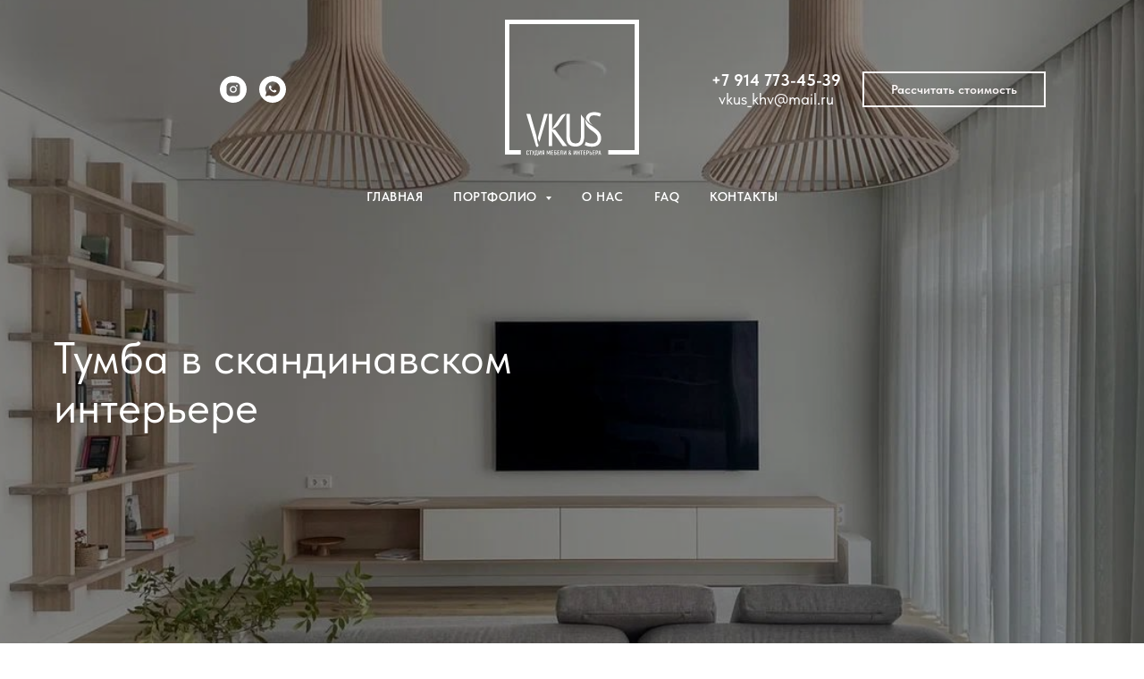

--- FILE ---
content_type: text/html; charset=UTF-8
request_url: https://vkus-mebel.ru/living-room-11
body_size: 27319
content:
<!DOCTYPE html> <html lang="ru"> <head> <meta charset="utf-8" /> <meta http-equiv="Content-Type" content="text/html; charset=utf-8" /> <meta name="viewport" content="width=device-width, initial-scale=1.0" /> <!--metatextblock--> <title>Тумба в скандинавском интерьере | VKUS</title> <meta name="description" content="Простая лаконичная тумба из фактурного ЛДСП Egger, отлично имитирующего шпон дерева. " /> <meta name="keywords" content="Гостиные на заказ в Хабаровске, заказать гостиную, заказ гостиной в хабаровске, сделать гостиную в хабаровске, заказать гостиную в хабаровске, где заказать гостиную в хабаровске, идеальная гостиная хабаровск" /> <meta property="og:url" content="https://vkus-mebel.ru/living-room-11" /> <meta property="og:title" content="Тумба в скандинавском интерьере | VKUS" /> <meta property="og:description" content="Простая лаконичная тумба из фактурного ЛДСП Egger, отлично имитирующего шпон дерева. " /> <meta property="og:type" content="website" /> <meta property="og:image" content="https://static.tildacdn.com/tild6234-3934-4533-b862-616230383630/1.jpg" /> <link rel="canonical" href="https://vkus-mebel.ru/living-room-11"> <!--/metatextblock--> <meta name="format-detection" content="telephone=no" /> <meta http-equiv="x-dns-prefetch-control" content="on"> <link rel="dns-prefetch" href="https://ws.tildacdn.com"> <link rel="dns-prefetch" href="https://static.tildacdn.com"> <link rel="shortcut icon" href="https://static.tildacdn.com/tild6134-6638-4433-a633-333564386438/favicon.ico" type="image/x-icon" /> <link rel="apple-touch-icon" href="https://static.tildacdn.com/tild3735-3331-4531-a233-393162373764/favicon.png"> <link rel="apple-touch-icon" sizes="76x76" href="https://static.tildacdn.com/tild3735-3331-4531-a233-393162373764/favicon.png"> <link rel="apple-touch-icon" sizes="152x152" href="https://static.tildacdn.com/tild3735-3331-4531-a233-393162373764/favicon.png"> <link rel="apple-touch-startup-image" href="https://static.tildacdn.com/tild3735-3331-4531-a233-393162373764/favicon.png"> <meta name="msapplication-TileColor" content="#000000"> <meta name="msapplication-TileImage" content="https://static.tildacdn.com/tild3363-6232-4539-a561-636630396132/favicon.png"> <!-- Assets --> <script src="https://neo.tildacdn.com/js/tilda-fallback-1.0.min.js" async charset="utf-8"></script> <link rel="stylesheet" href="https://static.tildacdn.com/css/tilda-grid-3.0.min.css" type="text/css" media="all" onerror="this.loaderr='y';"/> <link rel="stylesheet" href="https://static.tildacdn.com/ws/project5385212/tilda-blocks-page27246837.min.css?t=1768823874" type="text/css" media="all" onerror="this.loaderr='y';" /> <link rel="stylesheet" href="https://static.tildacdn.com/css/tilda-animation-2.0.min.css" type="text/css" media="all" onerror="this.loaderr='y';" /> <link rel="stylesheet" href="https://static.tildacdn.com/css/tilda-slds-1.4.min.css" type="text/css" media="print" onload="this.media='all';" onerror="this.loaderr='y';" /> <noscript><link rel="stylesheet" href="https://static.tildacdn.com/css/tilda-slds-1.4.min.css" type="text/css" media="all" /></noscript> <link rel="stylesheet" href="https://static.tildacdn.com/css/tilda-menusub-1.0.min.css" type="text/css" media="print" onload="this.media='all';" onerror="this.loaderr='y';" /> <noscript><link rel="stylesheet" href="https://static.tildacdn.com/css/tilda-menusub-1.0.min.css" type="text/css" media="all" /></noscript> <link rel="stylesheet" href="https://static.tildacdn.com/css/tilda-menu-widgeticons-1.0.min.css" type="text/css" media="all" onerror="this.loaderr='y';" /> <link rel="stylesheet" href="https://static.tildacdn.com/css/tilda-popup-1.1.min.css" type="text/css" media="print" onload="this.media='all';" onerror="this.loaderr='y';" /> <noscript><link rel="stylesheet" href="https://static.tildacdn.com/css/tilda-popup-1.1.min.css" type="text/css" media="all" /></noscript> <link rel="stylesheet" href="https://static.tildacdn.com/css/tilda-forms-1.0.min.css" type="text/css" media="all" onerror="this.loaderr='y';" /> <link rel="stylesheet" href="https://static.tildacdn.com/css/tilda-zoom-2.0.min.css" type="text/css" media="print" onload="this.media='all';" onerror="this.loaderr='y';" /> <noscript><link rel="stylesheet" href="https://static.tildacdn.com/css/tilda-zoom-2.0.min.css" type="text/css" media="all" /></noscript> <link rel="stylesheet" href="https://static.tildacdn.com/css/fonts-tildasans.css" type="text/css" media="all" onerror="this.loaderr='y';" /> <script nomodule src="https://static.tildacdn.com/js/tilda-polyfill-1.0.min.js" charset="utf-8"></script> <script type="text/javascript">function t_onReady(func) {if(document.readyState!='loading') {func();} else {document.addEventListener('DOMContentLoaded',func);}}
function t_onFuncLoad(funcName,okFunc,time) {if(typeof window[funcName]==='function') {okFunc();} else {setTimeout(function() {t_onFuncLoad(funcName,okFunc,time);},(time||100));}}function t_throttle(fn,threshhold,scope) {return function() {fn.apply(scope||this,arguments);};}function t396_initialScale(t){var e=document.getElementById("rec"+t);if(e){var i=e.querySelector(".t396__artboard");if(i){window.tn_scale_initial_window_width||(window.tn_scale_initial_window_width=document.documentElement.clientWidth);var a=window.tn_scale_initial_window_width,r=[],n,l=i.getAttribute("data-artboard-screens");if(l){l=l.split(",");for(var o=0;o<l.length;o++)r[o]=parseInt(l[o],10)}else r=[320,480,640,960,1200];for(var o=0;o<r.length;o++){var d=r[o];a>=d&&(n=d)}var _="edit"===window.allrecords.getAttribute("data-tilda-mode"),c="center"===t396_getFieldValue(i,"valign",n,r),s="grid"===t396_getFieldValue(i,"upscale",n,r),w=t396_getFieldValue(i,"height_vh",n,r),g=t396_getFieldValue(i,"height",n,r),u=!!window.opr&&!!window.opr.addons||!!window.opera||-1!==navigator.userAgent.indexOf(" OPR/");if(!_&&c&&!s&&!w&&g&&!u){var h=parseFloat((a/n).toFixed(3)),f=[i,i.querySelector(".t396__carrier"),i.querySelector(".t396__filter")],v=Math.floor(parseInt(g,10)*h)+"px",p;i.style.setProperty("--initial-scale-height",v);for(var o=0;o<f.length;o++)f[o].style.setProperty("height","var(--initial-scale-height)");t396_scaleInitial__getElementsToScale(i).forEach((function(t){t.style.zoom=h}))}}}}function t396_scaleInitial__getElementsToScale(t){return t?Array.prototype.slice.call(t.children).filter((function(t){return t&&(t.classList.contains("t396__elem")||t.classList.contains("t396__group"))})):[]}function t396_getFieldValue(t,e,i,a){var r,n=a[a.length-1];if(!(r=i===n?t.getAttribute("data-artboard-"+e):t.getAttribute("data-artboard-"+e+"-res-"+i)))for(var l=0;l<a.length;l++){var o=a[l];if(!(o<=i)&&(r=o===n?t.getAttribute("data-artboard-"+e):t.getAttribute("data-artboard-"+e+"-res-"+o)))break}return r}window.TN_SCALE_INITIAL_VER="1.0",window.tn_scale_initial_window_width=null;</script> <script src="https://static.tildacdn.com/js/tilda-scripts-3.0.min.js" charset="utf-8" defer onerror="this.loaderr='y';"></script> <script src="https://static.tildacdn.com/ws/project5385212/tilda-blocks-page27246837.min.js?t=1768823874" charset="utf-8" async onerror="this.loaderr='y';"></script> <script src="https://static.tildacdn.com/js/tilda-lazyload-1.0.min.js" charset="utf-8" async onerror="this.loaderr='y';"></script> <script src="https://static.tildacdn.com/js/tilda-animation-2.0.min.js" charset="utf-8" async onerror="this.loaderr='y';"></script> <script src="https://static.tildacdn.com/js/tilda-zero-1.1.min.js" charset="utf-8" async onerror="this.loaderr='y';"></script> <script src="https://static.tildacdn.com/js/tilda-slds-1.4.min.js" charset="utf-8" async onerror="this.loaderr='y';"></script> <script src="https://static.tildacdn.com/js/hammer.min.js" charset="utf-8" async onerror="this.loaderr='y';"></script> <script src="https://static.tildacdn.com/js/tilda-menusub-1.0.min.js" charset="utf-8" async onerror="this.loaderr='y';"></script> <script src="https://static.tildacdn.com/js/tilda-menu-1.0.min.js" charset="utf-8" async onerror="this.loaderr='y';"></script> <script src="https://static.tildacdn.com/js/tilda-menu-widgeticons-1.0.min.js" charset="utf-8" async onerror="this.loaderr='y';"></script> <script src="https://static.tildacdn.com/js/tilda-popup-1.0.min.js" charset="utf-8" async onerror="this.loaderr='y';"></script> <script src="https://static.tildacdn.com/js/tilda-forms-1.0.min.js" charset="utf-8" async onerror="this.loaderr='y';"></script> <script src="https://static.tildacdn.com/js/tilda-map-1.0.min.js" charset="utf-8" async onerror="this.loaderr='y';"></script> <script src="https://static.tildacdn.com/js/tilda-zoom-2.0.min.js" charset="utf-8" async onerror="this.loaderr='y';"></script> <script src="https://static.tildacdn.com/js/tilda-zero-scale-1.0.min.js" charset="utf-8" async onerror="this.loaderr='y';"></script> <script src="https://static.tildacdn.com/js/tilda-skiplink-1.0.min.js" charset="utf-8" async onerror="this.loaderr='y';"></script> <script src="https://static.tildacdn.com/js/tilda-events-1.0.min.js" charset="utf-8" async onerror="this.loaderr='y';"></script> <script type="text/javascript">window.dataLayer=window.dataLayer||[];</script> <script type="text/javascript">(function() {if((/bot|google|yandex|baidu|bing|msn|duckduckbot|teoma|slurp|crawler|spider|robot|crawling|facebook/i.test(navigator.userAgent))===false&&typeof(sessionStorage)!='undefined'&&sessionStorage.getItem('visited')!=='y'&&document.visibilityState){var style=document.createElement('style');style.type='text/css';style.innerHTML='@media screen and (min-width: 980px) {.t-records {opacity: 0;}.t-records_animated {-webkit-transition: opacity ease-in-out .2s;-moz-transition: opacity ease-in-out .2s;-o-transition: opacity ease-in-out .2s;transition: opacity ease-in-out .2s;}.t-records.t-records_visible {opacity: 1;}}';document.getElementsByTagName('head')[0].appendChild(style);function t_setvisRecs(){var alr=document.querySelectorAll('.t-records');Array.prototype.forEach.call(alr,function(el) {el.classList.add("t-records_animated");});setTimeout(function() {Array.prototype.forEach.call(alr,function(el) {el.classList.add("t-records_visible");});sessionStorage.setItem("visited","y");},400);}
document.addEventListener('DOMContentLoaded',t_setvisRecs);}})();</script></head> <body class="t-body" style="margin:0;"> <!--allrecords--> <div id="allrecords" class="t-records" data-hook="blocks-collection-content-node" data-tilda-project-id="5385212" data-tilda-page-id="27246837" data-tilda-page-alias="living-room-11" data-tilda-formskey="abbff636d1ea4e4de7b0149495385212" data-tilda-lazy="yes" data-tilda-project-lang="RU" data-tilda-root-zone="com" data-tilda-project-country="RU"> <!--header--> <header id="t-header" class="t-records" data-hook="blocks-collection-content-node" data-tilda-project-id="5385212" data-tilda-page-id="26747380" data-tilda-page-alias="header" data-tilda-formskey="abbff636d1ea4e4de7b0149495385212" data-tilda-lazy="yes" data-tilda-project-lang="RU" data-tilda-root-zone="com" data-tilda-project-country="RU"> <div id="rec431744817" class="r t-rec t-screenmin-980px" style=" " data-animationappear="off" data-record-type="770" data-screen-min="980px"> <!-- T770 --> <div id="nav431744817marker"></div> <div class="tmenu-mobile"> <div class="tmenu-mobile__container"> <div class="tmenu-mobile__text t-name t-name_md" field="menu_mob_title">&nbsp;</div> <button type="button"
class="t-menuburger t-menuburger_first "
aria-label="Навигационное меню"
aria-expanded="false"> <span style="background-color:#fff;"></span> <span style="background-color:#fff;"></span> <span style="background-color:#fff;"></span> <span style="background-color:#fff;"></span> </button> <script>function t_menuburger_init(recid) {var rec=document.querySelector('#rec' + recid);if(!rec) return;var burger=rec.querySelector('.t-menuburger');if(!burger) return;var isSecondStyle=burger.classList.contains('t-menuburger_second');if(isSecondStyle&&!window.isMobile&&!('ontouchend' in document)) {burger.addEventListener('mouseenter',function() {if(burger.classList.contains('t-menuburger-opened')) return;burger.classList.remove('t-menuburger-unhovered');burger.classList.add('t-menuburger-hovered');});burger.addEventListener('mouseleave',function() {if(burger.classList.contains('t-menuburger-opened')) return;burger.classList.remove('t-menuburger-hovered');burger.classList.add('t-menuburger-unhovered');setTimeout(function() {burger.classList.remove('t-menuburger-unhovered');},300);});}
burger.addEventListener('click',function() {if(!burger.closest('.tmenu-mobile')&&!burger.closest('.t450__burger_container')&&!burger.closest('.t466__container')&&!burger.closest('.t204__burger')&&!burger.closest('.t199__js__menu-toggler')) {burger.classList.toggle('t-menuburger-opened');burger.classList.remove('t-menuburger-unhovered');}});var menu=rec.querySelector('[data-menu="yes"]');if(!menu) return;var menuLinks=menu.querySelectorAll('.t-menu__link-item');var submenuClassList=['t978__menu-link_hook','t978__tm-link','t966__tm-link','t794__tm-link','t-menusub__target-link'];Array.prototype.forEach.call(menuLinks,function(link) {link.addEventListener('click',function() {var isSubmenuHook=submenuClassList.some(function(submenuClass) {return link.classList.contains(submenuClass);});if(isSubmenuHook) return;burger.classList.remove('t-menuburger-opened');});});menu.addEventListener('clickedAnchorInTooltipMenu',function() {burger.classList.remove('t-menuburger-opened');});}
t_onReady(function() {t_onFuncLoad('t_menuburger_init',function(){t_menuburger_init('431744817');});});</script> <style>.t-menuburger{position:relative;flex-shrink:0;width:28px;height:20px;padding:0;border:none;background-color:transparent;outline:none;-webkit-transform:rotate(0deg);transform:rotate(0deg);transition:transform .5s ease-in-out;cursor:pointer;z-index:999;}.t-menuburger span{display:block;position:absolute;width:100%;opacity:1;left:0;-webkit-transform:rotate(0deg);transform:rotate(0deg);transition:.25s ease-in-out;height:3px;background-color:#000;}.t-menuburger span:nth-child(1){top:0px;}.t-menuburger span:nth-child(2),.t-menuburger span:nth-child(3){top:8px;}.t-menuburger span:nth-child(4){top:16px;}.t-menuburger__big{width:42px;height:32px;}.t-menuburger__big span{height:5px;}.t-menuburger__big span:nth-child(2),.t-menuburger__big span:nth-child(3){top:13px;}.t-menuburger__big span:nth-child(4){top:26px;}.t-menuburger__small{width:22px;height:14px;}.t-menuburger__small span{height:2px;}.t-menuburger__small span:nth-child(2),.t-menuburger__small span:nth-child(3){top:6px;}.t-menuburger__small span:nth-child(4){top:12px;}.t-menuburger-opened span:nth-child(1){top:8px;width:0%;left:50%;}.t-menuburger-opened span:nth-child(2){-webkit-transform:rotate(45deg);transform:rotate(45deg);}.t-menuburger-opened span:nth-child(3){-webkit-transform:rotate(-45deg);transform:rotate(-45deg);}.t-menuburger-opened span:nth-child(4){top:8px;width:0%;left:50%;}.t-menuburger-opened.t-menuburger__big span:nth-child(1){top:6px;}.t-menuburger-opened.t-menuburger__big span:nth-child(4){top:18px;}.t-menuburger-opened.t-menuburger__small span:nth-child(1),.t-menuburger-opened.t-menuburger__small span:nth-child(4){top:6px;}@media (hover),(min-width:0\0){.t-menuburger_first:hover span:nth-child(1){transform:translateY(1px);}.t-menuburger_first:hover span:nth-child(4){transform:translateY(-1px);}.t-menuburger_first.t-menuburger__big:hover span:nth-child(1){transform:translateY(3px);}.t-menuburger_first.t-menuburger__big:hover span:nth-child(4){transform:translateY(-3px);}}.t-menuburger_second span:nth-child(2),.t-menuburger_second span:nth-child(3){width:80%;left:20%;right:0;}@media (hover),(min-width:0\0){.t-menuburger_second.t-menuburger-hovered span:nth-child(2),.t-menuburger_second.t-menuburger-hovered span:nth-child(3){animation:t-menuburger-anim 0.3s ease-out normal forwards;}.t-menuburger_second.t-menuburger-unhovered span:nth-child(2),.t-menuburger_second.t-menuburger-unhovered span:nth-child(3){animation:t-menuburger-anim2 0.3s ease-out normal forwards;}}.t-menuburger_second.t-menuburger-opened span:nth-child(2),.t-menuburger_second.t-menuburger-opened span:nth-child(3){left:0;right:0;width:100%!important;}.t-menuburger_third span:nth-child(4){width:70%;left:unset;right:0;}@media (hover),(min-width:0\0){.t-menuburger_third:not(.t-menuburger-opened):hover span:nth-child(4){width:100%;}}.t-menuburger_third.t-menuburger-opened span:nth-child(4){width:0!important;right:50%;}.t-menuburger_fourth{height:12px;}.t-menuburger_fourth.t-menuburger__small{height:8px;}.t-menuburger_fourth.t-menuburger__big{height:18px;}.t-menuburger_fourth span:nth-child(2),.t-menuburger_fourth span:nth-child(3){top:4px;opacity:0;}.t-menuburger_fourth span:nth-child(4){top:8px;}.t-menuburger_fourth.t-menuburger__small span:nth-child(2),.t-menuburger_fourth.t-menuburger__small span:nth-child(3){top:3px;}.t-menuburger_fourth.t-menuburger__small span:nth-child(4){top:6px;}.t-menuburger_fourth.t-menuburger__small span:nth-child(2),.t-menuburger_fourth.t-menuburger__small span:nth-child(3){top:3px;}.t-menuburger_fourth.t-menuburger__small span:nth-child(4){top:6px;}.t-menuburger_fourth.t-menuburger__big span:nth-child(2),.t-menuburger_fourth.t-menuburger__big span:nth-child(3){top:6px;}.t-menuburger_fourth.t-menuburger__big span:nth-child(4){top:12px;}@media (hover),(min-width:0\0){.t-menuburger_fourth:not(.t-menuburger-opened):hover span:nth-child(1){transform:translateY(1px);}.t-menuburger_fourth:not(.t-menuburger-opened):hover span:nth-child(4){transform:translateY(-1px);}.t-menuburger_fourth.t-menuburger__big:not(.t-menuburger-opened):hover span:nth-child(1){transform:translateY(3px);}.t-menuburger_fourth.t-menuburger__big:not(.t-menuburger-opened):hover span:nth-child(4){transform:translateY(-3px);}}.t-menuburger_fourth.t-menuburger-opened span:nth-child(1),.t-menuburger_fourth.t-menuburger-opened span:nth-child(4){top:4px;}.t-menuburger_fourth.t-menuburger-opened span:nth-child(2),.t-menuburger_fourth.t-menuburger-opened span:nth-child(3){opacity:1;}@keyframes t-menuburger-anim{0%{width:80%;left:20%;right:0;}50%{width:100%;left:0;right:0;}100%{width:80%;left:0;right:20%;}}@keyframes t-menuburger-anim2{0%{width:80%;left:0;}50%{width:100%;right:0;left:0;}100%{width:80%;left:20%;right:0;}}</style> </div> </div> <style>.tmenu-mobile{background-color:#111;display:none;width:100%;top:0;z-index:990;}.tmenu-mobile_positionfixed{position:fixed;}.tmenu-mobile__text{color:#fff;}.tmenu-mobile__container{min-height:64px;padding:20px;position:relative;box-sizing:border-box;display:-webkit-flex;display:-ms-flexbox;display:flex;-webkit-align-items:center;-ms-flex-align:center;align-items:center;-webkit-justify-content:space-between;-ms-flex-pack:justify;justify-content:space-between;}.tmenu-mobile__list{display:block;}.tmenu-mobile__burgerlogo{display:inline-block;font-size:24px;font-weight:400;white-space:nowrap;vertical-align:middle;}.tmenu-mobile__imglogo{height:auto;display:block;max-width:300px!important;box-sizing:border-box;padding:0;margin:0 auto;}@media screen and (max-width:980px){.tmenu-mobile__menucontent_hidden{display:none;height:100%;}.tmenu-mobile{display:block;}}@media screen and (max-width:980px){#rec431744817 .t-menuburger{-webkit-order:1;-ms-flex-order:1;order:1;}}</style> <div id="nav431744817" class="t770 t770__positionabsolute tmenu-mobile__menucontent_hidden" style=" " data-bgcolor-hex="" data-bgcolor-rgba="" data-navmarker="nav431744817marker" data-appearoffset="" data-bgopacity-two="" data-menushadow="" data-menushadow-css="" data-bgopacity="1" data-menu-items-align="" data-menu="yes"> <div class="t770__maincontainer t770__c12collumns"> <div class="t770__topwrapper" style="height:200px;"> <div class="t770__logowrapper"> <div class="t770__logowrapper2"> <div style="display: block;"> <a href="/"> <img class="t770__imglogo t770__imglogomobile"
src="https://static.tildacdn.com/tild6631-3632-4565-a630-613232666237/photo.svg"
imgfield="img" data-img-width="150px" style="max-width: 150px; width: 150px;"
alt=""
/> </a> </div> </div> </div> <nav class="t770__listwrapper t770__mobilelist"
aria-label="Основные разделы на странице"> <ul class="t770__list t-menu__list"
role="menubar"
aria-label="Основные разделы на странице"> <li class="t770__list_item"
style="padding:0 15px 0 0;"> <a class="t-menu__link-item"
role="menuitem"
href="/"
tabindex="-1" data-menu-submenu-hook="" data-menu-item-number="1">
Главная
</a> </li> <li class="t770__list_item"
style="padding:0 15px;"> <a class="t-menu__link-item"
role="menuitem"
href=""
aria-haspopup="true"
aria-expanded="false"
tabindex="0" data-menu-submenu-hook="link_sub2_431744817" data-menu-item-number="2">
Портфолио
</a> <div class="t-menusub" data-submenu-hook="link_sub2_431744817" data-submenu-margin="15px" data-add-submenu-arrow="on"> <div class="t-menusub__menu"> <div class="t-menusub__content"> <ul role="list" class="t-menusub__list"> <li class="t-menusub__list-item t-name t-name_xs"> <a class="t-menusub__link-item t-name t-name_xs"
href="/#portfolio" data-menu-item-number="2">Все работы</a> </li> <li class="t-menusub__list-item t-name t-name_xs"> <a class="t-menusub__link-item t-name t-name_xs"
href="/kitchen" data-menu-item-number="2">Кухни</a> </li> <li class="t-menusub__list-item t-name t-name_xs"> <a class="t-menusub__link-item t-name t-name_xs"
href="/wardrobe" data-menu-item-number="2">Гардеробные и шкафы</a> </li> <li class="t-menusub__list-item t-name t-name_xs"> <a class="t-menusub__link-item t-name t-name_xs"
href="/living-room" data-menu-item-number="2">Гостиные</a> </li> <li class="t-menusub__list-item t-name t-name_xs"> <a class="t-menusub__link-item t-name t-name_xs"
href="/bathroom" data-menu-item-number="2">Ванные комнаты и санузлы</a> </li> <li class="t-menusub__list-item t-name t-name_xs"> <a class="t-menusub__link-item t-name t-name_xs"
href="/bedroom-kids" data-menu-item-number="2">Спальни и детские</a> </li> </ul> </div> </div> </div> </li> <li class="t770__list_item"
style="padding:0 15px;"> <a class="t-menu__link-item"
role="menuitem"
href="/#about"
tabindex="-1" data-menu-submenu-hook="" data-menu-item-number="3">
О нас
</a> </li> <li class="t770__list_item"
style="padding:0 15px;"> <a class="t-menu__link-item"
role="menuitem"
href="/#faq"
tabindex="-1" data-menu-submenu-hook="" data-menu-item-number="4">
FAQ
</a> </li> <li class="t770__list_item"
style="padding:0 0 0 15px;"> <a class="t-menu__link-item"
role="menuitem"
href="/#contacts"
tabindex="-1" data-menu-submenu-hook="" data-menu-item-number="5">
Контакты
</a> </li> </ul> </nav> <div class="t770__alladditional"> <div class="t770__leftwrapper" style="padding-left: 20px; padding-right:125px;"> <div class="t770__additionalwrapper t-align_center"> <div class="t-sociallinks"> <ul role="list" class="t-sociallinks__wrapper" aria-label="Соц. сети"> <!-- new soclinks --><li class="t-sociallinks__item t-sociallinks__item_instagram"><a href="https://instagram.com/vkus_khv" target="_blank" rel="nofollow" aria-label="instagram" style="width: 30px; height: 30px;"><svg class="t-sociallinks__svg" role="presentation" width=30px height=30px viewBox="0 0 100 100" fill="none" xmlns="http://www.w3.org/2000/svg"> <path fill-rule="evenodd" clip-rule="evenodd" d="M50 100C77.6142 100 100 77.6142 100 50C100 22.3858 77.6142 0 50 0C22.3858 0 0 22.3858 0 50C0 77.6142 22.3858 100 50 100ZM25 39.3918C25 31.4558 31.4566 25 39.3918 25H60.6082C68.5442 25 75 31.4566 75 39.3918V60.8028C75 68.738 68.5442 75.1946 60.6082 75.1946H39.3918C31.4558 75.1946 25 68.738 25 60.8028V39.3918ZM36.9883 50.0054C36.9883 42.8847 42.8438 37.0922 50.0397 37.0922C57.2356 37.0922 63.0911 42.8847 63.0911 50.0054C63.0911 57.1252 57.2356 62.9177 50.0397 62.9177C42.843 62.9177 36.9883 57.1252 36.9883 50.0054ZM41.7422 50.0054C41.7422 54.5033 45.4641 58.1638 50.0397 58.1638C54.6153 58.1638 58.3372 54.5041 58.3372 50.0054C58.3372 45.5066 54.6145 41.8469 50.0397 41.8469C45.4641 41.8469 41.7422 45.5066 41.7422 50.0054ZM63.3248 39.6355C65.0208 39.6355 66.3956 38.2606 66.3956 36.5646C66.3956 34.8687 65.0208 33.4938 63.3248 33.4938C61.6288 33.4938 60.2539 34.8687 60.2539 36.5646C60.2539 38.2606 61.6288 39.6355 63.3248 39.6355Z" fill="#ffffff"/> </svg></a></li>&nbsp;<li class="t-sociallinks__item t-sociallinks__item_whatsapp"><a href="whatsapp://send?phone=79147734539&amp;text=Здравствуйте! Хочу просчет мебели, сообщение с сайта" target="_blank" rel="nofollow" aria-label="whatsapp" style="width: 30px; height: 30px;"><svg class="t-sociallinks__svg" role="presentation" width=30px height=30px viewBox="0 0 100 100" fill="none"
xmlns="http://www.w3.org/2000/svg"> <path fill-rule="evenodd" clip-rule="evenodd"
d="M50 100C77.6142 100 100 77.6142 100 50C100 22.3858 77.6142 0 50 0C22.3858 0 0 22.3858 0 50C0 77.6142 22.3858 100 50 100ZM69.7626 28.9928C64.6172 23.841 57.7739 21.0027 50.4832 21C35.4616 21 23.2346 33.2252 23.2292 48.2522C23.2274 53.0557 24.4823 57.7446 26.8668 61.8769L23 76L37.4477 72.2105C41.4282 74.3822 45.9107 75.5262 50.4714 75.528H50.4823C65.5029 75.528 77.7299 63.301 77.7363 48.2749C77.7408 40.9915 74.9089 34.1446 69.7626 28.9928ZM62.9086 53.9588C62.2274 53.6178 58.8799 51.9708 58.2551 51.7435C57.6313 51.5161 57.1766 51.4024 56.7228 52.0845C56.269 52.7666 54.964 54.2998 54.5666 54.7545C54.1692 55.2092 53.7718 55.2656 53.0915 54.9246C52.9802 54.8688 52.8283 54.803 52.6409 54.7217C51.6819 54.3057 49.7905 53.4855 47.6151 51.5443C45.5907 49.7382 44.2239 47.5084 43.8265 46.8272C43.4291 46.1452 43.7837 45.7769 44.1248 45.4376C44.3292 45.2338 44.564 44.9478 44.7987 44.662C44.9157 44.5194 45.0328 44.3768 45.146 44.2445C45.4345 43.9075 45.56 43.6516 45.7302 43.3049C45.7607 43.2427 45.7926 43.1776 45.8272 43.1087C46.0545 42.654 45.9409 42.2565 45.7708 41.9155C45.6572 41.6877 45.0118 40.1167 44.4265 38.6923C44.1355 37.984 43.8594 37.3119 43.671 36.8592C43.1828 35.687 42.6883 35.69 42.2913 35.6924C42.2386 35.6928 42.1876 35.6931 42.1386 35.6906C41.7421 35.6706 41.2874 35.667 40.8336 35.667C40.3798 35.667 39.6423 35.837 39.0175 36.5191C38.9773 36.5631 38.9323 36.6111 38.8834 36.6633C38.1738 37.4209 36.634 39.0648 36.634 42.2002C36.634 45.544 39.062 48.7748 39.4124 49.2411L39.415 49.2444C39.4371 49.274 39.4767 49.3309 39.5333 49.4121C40.3462 50.5782 44.6615 56.7691 51.0481 59.5271C52.6732 60.2291 53.9409 60.6475 54.9303 60.9612C56.5618 61.4796 58.046 61.4068 59.22 61.2313C60.5286 61.0358 63.2487 59.5844 63.8161 57.9938C64.3836 56.4033 64.3836 55.0392 64.2136 54.7554C64.0764 54.5258 63.7545 54.3701 63.2776 54.1395C63.1633 54.0843 63.0401 54.0247 62.9086 53.9588Z"
fill="#ffffff" /> </svg></a></li><!-- /new soclinks --> </ul> </div> </div> </div> <div class="t770__rightwrapper" style="padding-right: 20px; padding-left:125px;"> <div class="t770__additionalwrapper t-align_center"> <div class="t770__descr t770__additionalitem" field="descr"><strong style="color: rgb(255, 255, 255);"><a href="tel:+79147734539" style="color: rgb(255, 255, 255);">+7 914 773-45-39</a></strong><br /><a href="mailto:vkus_khv@mail.ru" target="_blank" rel="noreferrer noopener" style="color: rgb(255, 255, 255);">vkus_khv@mail.ru</a></div> <div class="t770__btn-wrapper t770__additionalitem"> <a
class="t-btn t-btnflex t-btnflex_type_button t-btnflex_sm t770__btn"
href="#popup:myform"><span class="t-btnflex__text">Рассчитать стоимость </span> <style>#rec431744817 .t-btnflex.t-btnflex_type_button {color:#fffafa;border-style:solid !important;border-color:#fffafa !important;--border-width:2px;border-radius:0px;box-shadow:none !important;transition-duration:0.2s;transition-property:background-color,color,border-color,box-shadow,opacity,transform,gap;transition-timing-function:ease-in-out;}@media (hover:hover) {#rec431744817 .t-btnflex.t-btnflex_type_button:not(.t-animate_no-hover):hover {color:#333333 !important;border-color:#333333 !important;background-color:#fffafa !important;}#rec431744817 .t-btnflex.t-btnflex_type_button:not(.t-animate_no-hover):focus-visible {color:#333333 !important;border-color:#333333 !important;background-color:#fffafa !important;}}</style></a> </div> </div> </div> </div> </div> <div class="t770__bottomwrapper t-align_center" style="padding: 0 20px; height:40px;"> <nav class="t770__listwrapper t770__desktoplist"> <ul role="list" class="t770__list t-menu__list"> <li class="t770__list_item"
style="padding:0 15px 0 0;"> <a class="t-menu__link-item"
href="/" data-menu-submenu-hook="" data-menu-item-number="1">
Главная
</a> </li> <li class="t770__list_item"
style="padding:0 15px;"> <a class="t-menu__link-item"
href=""
aria-expanded="false" role="button" data-menu-submenu-hook="link_sub7_431744817" data-menu-item-number="2">
Портфолио
</a> <div class="t-menusub" data-submenu-hook="link_sub7_431744817" data-submenu-margin="15px" data-add-submenu-arrow="on"> <div class="t-menusub__menu"> <div class="t-menusub__content"> <ul role="list" class="t-menusub__list"> <li class="t-menusub__list-item t-name t-name_xs"> <a class="t-menusub__link-item t-name t-name_xs"
href="/#portfolio" data-menu-item-number="2">Все работы</a> </li> <li class="t-menusub__list-item t-name t-name_xs"> <a class="t-menusub__link-item t-name t-name_xs"
href="/kitchen" data-menu-item-number="2">Кухни</a> </li> <li class="t-menusub__list-item t-name t-name_xs"> <a class="t-menusub__link-item t-name t-name_xs"
href="/wardrobe" data-menu-item-number="2">Гардеробные и шкафы</a> </li> <li class="t-menusub__list-item t-name t-name_xs"> <a class="t-menusub__link-item t-name t-name_xs"
href="/living-room" data-menu-item-number="2">Гостиные</a> </li> <li class="t-menusub__list-item t-name t-name_xs"> <a class="t-menusub__link-item t-name t-name_xs"
href="/bathroom" data-menu-item-number="2">Ванные комнаты и санузлы</a> </li> <li class="t-menusub__list-item t-name t-name_xs"> <a class="t-menusub__link-item t-name t-name_xs"
href="/bedroom-kids" data-menu-item-number="2">Спальни и детские</a> </li> </ul> </div> </div> </div> </li> <li class="t770__list_item"
style="padding:0 15px;"> <a class="t-menu__link-item"
href="/#about" data-menu-submenu-hook="" data-menu-item-number="3">
О нас
</a> </li> <li class="t770__list_item"
style="padding:0 15px;"> <a class="t-menu__link-item"
href="/#faq" data-menu-submenu-hook="" data-menu-item-number="4">
FAQ
</a> </li> <li class="t770__list_item"
style="padding:0 0 0 15px;"> <a class="t-menu__link-item"
href="/#contacts" data-menu-submenu-hook="" data-menu-item-number="5">
Контакты
</a> </li> </ul> </nav> </div> </div> </div> <style>@media screen and (max-width:980px){#rec431744817 .t770__leftcontainer{padding:20px;}#rec431744817 .t770__imglogo{padding:20px 0;}}</style> <script>t_onReady(function() {t_onFuncLoad('t770_init',function() {t770_init('431744817');});t_onFuncLoad('t_menu__interactFromKeyboard',function() {t_menu__interactFromKeyboard('431744817');});});</script> <style>#rec431744817 .t-menu__link-item{position:relative;}#rec431744817 .t-menu__link-item:not(.t-active):not(.tooltipstered)::after{content:'';position:absolute;left:0;bottom:20%;opacity:0;width:100%;height:100%;border-bottom:0px solid #ffffff;-webkit-box-shadow:inset 0px -1px 0px 0px #ffffff;-moz-box-shadow:inset 0px -1px 0px 0px #ffffff;box-shadow:inset 0px -1px 0px 0px #ffffff;-webkit-transition:all 0.3s ease;transition:all 0.3s ease;pointer-events:none;}#rec431744817 .t-menu__link-item.t-active::after{content:'';position:absolute;left:0;-webkit-transition:all 0.3s ease;transition:all 0.3s ease;opacity:1;width:100%;height:100%;bottom:-0px;border-bottom:0px solid #ffffff;-webkit-box-shadow:inset 0px -1px 0px 0px #ffffff;-moz-box-shadow:inset 0px -1px 0px 0px #ffffff;box-shadow:inset 0px -1px 0px 0px #ffffff;}#rec431744817 .t-menu__link-item:not(.t-active):not(.tooltipstered):hover::after{opacity:1;bottom:-0px;}#rec431744817 .t-menu__link-item:not(.t-active):not(.tooltipstered):focus-visible::after{opacity:1;bottom:-0px;}@supports (overflow:-webkit-marquee) and (justify-content:inherit){#rec431744817 .t-menu__link-item,#rec431744817 .t-menu__link-item.t-active{opacity:1 !important;}}</style> <style>#rec431744817{--menusub-text-color:#ffffff;--menusub-bg:#2b2b2a;--menusub-shadow:none;--menusub-radius:0;--menusub-border:none;--menusub-width:220px;--menusub-transition:0.3s ease-in-out;--menusub-hover-color:#ffffff;}#rec431744817 .t-menusub__link-item,#rec431744817 .t-menusub__innermenu-link{-webkit-transition:color var(--menusub-transition),opacity var(--menusub-transition);transition:color var(--menusub-transition),opacity var(--menusub-transition);}#rec431744817 .t-menusub__link-item:not(.t-active):not(.tooltipstered):hover,#rec431744817 .t-menusub__innermenu-link:not(.t-active):hover{color:var(--menusub-hover-color) !important;}@supports (overflow:-webkit-marquee) and (justify-content:inherit){#rec431744817 .t-menusub__link-item,#rec431744817 .t-menusub__link-item.t-active{opacity:1 !important;}}@media screen and (max-width:980px){#rec431744817 .t-menusub__menu .t-menusub__link-item,#rec431744817 .t-menusub__menu .t-menusub__innermenu-link{color:var(--menusub-text-color) !important;}#rec431744817 .t-menusub__menu .t-menusub__link-item.t-active{color:var(--menusub-text-color) !important;}#rec431744817 .t-menusub__menu .t-menusub__list-item:has(.t-active){background-color:var(--menusub-hover-bg);}}#rec431744817 .t-menusub__menu_top:after{border-top-color:var(--menusub-bg);}#rec431744817 .t-menusub__menu_bottom:after{border-bottom-color:var(--menusub-bg);}@media screen and (max-width:980px){#rec431744817 .t-menusub__menu-wrapper{background-color:var(--menusub-bg) !important;border-radius:var(--menusub-radius) !important;border:var(--menusub-border) !important;box-shadow:var(--menusub-shadow) !important;overflow:auto;max-width:var(--mobile-max-width);}#rec431744817 .t-menusub__menu-wrapper .t-menusub__content{background-color:transparent !important;border:none !important;box-shadow:none !important;border-radius:0 !important;margin-top:0 !important;}}</style> <script>t_onReady(function() {setTimeout(function(){t_onFuncLoad('t_menusub_init',function() {t_menusub_init('431744817');});},500);});</script> <style>@media screen and (min-width:981px){#rec431744817 .t-menusub__menu{background-color:var(--menusub-bg);text-align:left;max-width:var(--menusub-width);border-radius:var(--menusub-radius);border:var(--menusub-border);box-shadow:var(--menusub-shadow);}}</style> <style> #rec431744817 a.t-menusub__link-item{color:#ffffff;}</style> <style> #rec431744817 .t770__list_item > a.t-menu__link-item{color:#ffffff;font-weight:600;text-transform:uppercase;letter-spacing:0.5px;}#rec431744817 .t770__descr{font-size:18px;color:#ffffff;}</style> </div> <div id="rec431744819" class="r t-rec t-screenmin-980px" style=" " data-animationappear="off" data-record-type="257" data-screen-min="980px"> <!-- T228 --> <div id="nav431744819marker"></div> <div id="nav431744819" class="t228 t228__positionfixed t228__beforeready " style="background-color: rgba(43,43,42,1); height:70px; " data-bgcolor-hex="#2b2b2a" data-bgcolor-rgba="rgba(43,43,42,1)" data-navmarker="nav431744819marker" data-appearoffset="200px" data-bgopacity-two="" data-menushadow="" data-menushadow-css="" data-bgopacity="1" data-menu-items-align="" data-menu="yes"> <div class="t228__maincontainer t228__c12collumns" style="height:70px;"> <div class="t228__padding40px"></div> <div class="t228__leftside"> <div class="t228__leftcontainer"> <a href="/" class="t228__imgwrapper"> <img class="t228__imglogo t228__imglogomobile"
src="https://static.tildacdn.com/tild3431-3361-4166-b038-326362316563/logo_short_white.svg"
imgfield="img"
style="max-width: 90px; width: 90px; min-width: 90px; height: auto; display: block;"
alt=""> </a> </div> </div> <div class="t228__centerside "> <nav class="t228__centercontainer"> <ul role="list" class="t228__list t-menu__list"> <li class="t228__list_item"
style="padding:0 15px 0 0;"> <a class="t-menu__link-item"
href="/" data-menu-submenu-hook="" data-menu-item-number="1">
Главная
</a> </li> <li class="t228__list_item"
style="padding:0 15px;"> <a class="t-menu__link-item"
href=""
aria-expanded="false" role="button" data-menu-submenu-hook="link_sub2_431744819" data-menu-item-number="2">
Портфолио
</a> <div class="t-menusub" data-submenu-hook="link_sub2_431744819" data-submenu-margin="15px" data-add-submenu-arrow="on"> <div class="t-menusub__menu"> <div class="t-menusub__content"> <ul role="list" class="t-menusub__list"> <li class="t-menusub__list-item t-name t-name_xs"> <a class="t-menusub__link-item t-name t-name_xs"
href="/#portfolio" data-menu-item-number="2">Все работы</a> </li> <li class="t-menusub__list-item t-name t-name_xs"> <a class="t-menusub__link-item t-name t-name_xs"
href="/kitchen" data-menu-item-number="2">Кухни</a> </li> <li class="t-menusub__list-item t-name t-name_xs"> <a class="t-menusub__link-item t-name t-name_xs"
href="/wardrobe" data-menu-item-number="2">Гардеробные и шкафы</a> </li> <li class="t-menusub__list-item t-name t-name_xs"> <a class="t-menusub__link-item t-name t-name_xs"
href="/living-room" data-menu-item-number="2">Гостиные</a> </li> <li class="t-menusub__list-item t-name t-name_xs"> <a class="t-menusub__link-item t-name t-name_xs"
href="/bathroom" data-menu-item-number="2">Ванные комнаты и санузлы</a> </li> <li class="t-menusub__list-item t-name t-name_xs"> <a class="t-menusub__link-item t-name t-name_xs"
href="/bedroom-kids" data-menu-item-number="2">Спальни и детские</a> </li> </ul> </div> </div> </div> </li> <li class="t228__list_item"
style="padding:0 15px;"> <a class="t-menu__link-item"
href="/#about" data-menu-submenu-hook="" data-menu-item-number="3">
О нас
</a> </li> <li class="t228__list_item"
style="padding:0 15px;"> <a class="t-menu__link-item"
href="/#faq" data-menu-submenu-hook="" data-menu-item-number="4">
FAQ
</a> </li> <li class="t228__list_item"
style="padding:0 0 0 15px;"> <a class="t-menu__link-item"
href="/#contacts" data-menu-submenu-hook="" data-menu-item-number="5">
Контакты
</a> </li> </ul> </nav> </div> <div class="t228__rightside"> <div class="t228__rightcontainer"> <div class="t228__right_descr" field="descr"><strong style="color: rgb(255, 255, 255);"><a href="tel:+79147734539" style="color: rgb(255, 255, 255);">+7 914 773-45-39</a></strong><br /><a href="mailto:vkus_khv@mail.ru" target="_blank" rel="noreferrer noopener" style="color: rgb(255, 255, 255);">vkus_khv@mail.ru</a></div> <div class="t-sociallinks"> <ul role="list" class="t-sociallinks__wrapper" aria-label="Соц. сети"> <!-- new soclinks --><li class="t-sociallinks__item t-sociallinks__item_instagram"><a href="https://instagram.com/vkus_khv" target="_blank" rel="nofollow" aria-label="instagram" style="width: 30px; height: 30px;"><svg class="t-sociallinks__svg" role="presentation" width=30px height=30px viewBox="0 0 100 100" fill="none" xmlns="http://www.w3.org/2000/svg"> <path fill-rule="evenodd" clip-rule="evenodd" d="M50 100C77.6142 100 100 77.6142 100 50C100 22.3858 77.6142 0 50 0C22.3858 0 0 22.3858 0 50C0 77.6142 22.3858 100 50 100ZM25 39.3918C25 31.4558 31.4566 25 39.3918 25H60.6082C68.5442 25 75 31.4566 75 39.3918V60.8028C75 68.738 68.5442 75.1946 60.6082 75.1946H39.3918C31.4558 75.1946 25 68.738 25 60.8028V39.3918ZM36.9883 50.0054C36.9883 42.8847 42.8438 37.0922 50.0397 37.0922C57.2356 37.0922 63.0911 42.8847 63.0911 50.0054C63.0911 57.1252 57.2356 62.9177 50.0397 62.9177C42.843 62.9177 36.9883 57.1252 36.9883 50.0054ZM41.7422 50.0054C41.7422 54.5033 45.4641 58.1638 50.0397 58.1638C54.6153 58.1638 58.3372 54.5041 58.3372 50.0054C58.3372 45.5066 54.6145 41.8469 50.0397 41.8469C45.4641 41.8469 41.7422 45.5066 41.7422 50.0054ZM63.3248 39.6355C65.0208 39.6355 66.3956 38.2606 66.3956 36.5646C66.3956 34.8687 65.0208 33.4938 63.3248 33.4938C61.6288 33.4938 60.2539 34.8687 60.2539 36.5646C60.2539 38.2606 61.6288 39.6355 63.3248 39.6355Z" fill="#ffffff"/> </svg></a></li>&nbsp;<li class="t-sociallinks__item t-sociallinks__item_whatsapp"><a href="whatsapp://send?phone=79147734539&amp;text=Здравствуйте! Хочу просчет мебели, сообщение с сайта" target="_blank" rel="nofollow" aria-label="whatsapp" style="width: 30px; height: 30px;"><svg class="t-sociallinks__svg" role="presentation" width=30px height=30px viewBox="0 0 100 100" fill="none"
xmlns="http://www.w3.org/2000/svg"> <path fill-rule="evenodd" clip-rule="evenodd"
d="M50 100C77.6142 100 100 77.6142 100 50C100 22.3858 77.6142 0 50 0C22.3858 0 0 22.3858 0 50C0 77.6142 22.3858 100 50 100ZM69.7626 28.9928C64.6172 23.841 57.7739 21.0027 50.4832 21C35.4616 21 23.2346 33.2252 23.2292 48.2522C23.2274 53.0557 24.4823 57.7446 26.8668 61.8769L23 76L37.4477 72.2105C41.4282 74.3822 45.9107 75.5262 50.4714 75.528H50.4823C65.5029 75.528 77.7299 63.301 77.7363 48.2749C77.7408 40.9915 74.9089 34.1446 69.7626 28.9928ZM62.9086 53.9588C62.2274 53.6178 58.8799 51.9708 58.2551 51.7435C57.6313 51.5161 57.1766 51.4024 56.7228 52.0845C56.269 52.7666 54.964 54.2998 54.5666 54.7545C54.1692 55.2092 53.7718 55.2656 53.0915 54.9246C52.9802 54.8688 52.8283 54.803 52.6409 54.7217C51.6819 54.3057 49.7905 53.4855 47.6151 51.5443C45.5907 49.7382 44.2239 47.5084 43.8265 46.8272C43.4291 46.1452 43.7837 45.7769 44.1248 45.4376C44.3292 45.2338 44.564 44.9478 44.7987 44.662C44.9157 44.5194 45.0328 44.3768 45.146 44.2445C45.4345 43.9075 45.56 43.6516 45.7302 43.3049C45.7607 43.2427 45.7926 43.1776 45.8272 43.1087C46.0545 42.654 45.9409 42.2565 45.7708 41.9155C45.6572 41.6877 45.0118 40.1167 44.4265 38.6923C44.1355 37.984 43.8594 37.3119 43.671 36.8592C43.1828 35.687 42.6883 35.69 42.2913 35.6924C42.2386 35.6928 42.1876 35.6931 42.1386 35.6906C41.7421 35.6706 41.2874 35.667 40.8336 35.667C40.3798 35.667 39.6423 35.837 39.0175 36.5191C38.9773 36.5631 38.9323 36.6111 38.8834 36.6633C38.1738 37.4209 36.634 39.0648 36.634 42.2002C36.634 45.544 39.062 48.7748 39.4124 49.2411L39.415 49.2444C39.4371 49.274 39.4767 49.3309 39.5333 49.4121C40.3462 50.5782 44.6615 56.7691 51.0481 59.5271C52.6732 60.2291 53.9409 60.6475 54.9303 60.9612C56.5618 61.4796 58.046 61.4068 59.22 61.2313C60.5286 61.0358 63.2487 59.5844 63.8161 57.9938C64.3836 56.4033 64.3836 55.0392 64.2136 54.7554C64.0764 54.5258 63.7545 54.3701 63.2776 54.1395C63.1633 54.0843 63.0401 54.0247 62.9086 53.9588Z"
fill="#ffffff" /> </svg></a></li><!-- /new soclinks --> </ul> </div> <div class="t228__right_buttons"> <div class="t228__right_buttons_wrap"> <div class="t228__right_buttons_but"> <a
class="t-btn t-btnflex t-btnflex_type_button t-btnflex_sm"
href="#popup:myform"><span class="t-btnflex__text">Рассчитать стоимость </span> <style>#rec431744819 .t-btnflex.t-btnflex_type_button {color:#ffffff;border-style:solid !important;border-color:#fffafa !important;--border-width:2px;border-radius:0px;box-shadow:none !important;transition-duration:0.2s;transition-property:background-color,color,border-color,box-shadow,opacity,transform,gap;transition-timing-function:ease-in-out;}@media (hover:hover) {#rec431744819 .t-btnflex.t-btnflex_type_button:not(.t-animate_no-hover):hover {color:#333333 !important;border-color:#000000 !important;background-color:#fffafa !important;}#rec431744819 .t-btnflex.t-btnflex_type_button:not(.t-animate_no-hover):focus-visible {color:#333333 !important;border-color:#000000 !important;background-color:#fffafa !important;}}</style></a> </div> </div> </div> </div> </div> <div class="t228__padding40px"> </div> </div> </div> <style>@media screen and (max-width:980px){#rec431744819 .t228__leftcontainer{padding:20px;}#rec431744819 .t228__imglogo{padding:20px 0;}#rec431744819 .t228{position:static;}}</style> <script>window.addEventListener('load',function() {t_onFuncLoad('t228_setWidth',function() {t228_setWidth('431744819');});});window.addEventListener('resize',t_throttle(function() {t_onFuncLoad('t228_setWidth',function() {t228_setWidth('431744819');});t_onFuncLoad('t_menu__setBGcolor',function() {t_menu__setBGcolor('431744819','.t228');});}));t_onReady(function() {t_onFuncLoad('t_menu__highlightActiveLinks',function() {t_menu__highlightActiveLinks('.t228__list_item a');});t_onFuncLoad('t_menu__findAnchorLinks',function() {t_menu__findAnchorLinks('431744819','.t228__list_item a');});t_onFuncLoad('t228__init',function() {t228__init('431744819');});t_onFuncLoad('t_menu__setBGcolor',function() {t_menu__setBGcolor('431744819','.t228');});t_onFuncLoad('t_menu__interactFromKeyboard',function() {t_menu__interactFromKeyboard('431744819');});t_onFuncLoad('t228_setWidth',function() {t228_setWidth('431744819');});var rec=document.querySelector('#rec431744819');if(!rec) return;t_onFuncLoad('t_menu__showFixedMenu',function() {var el=rec.querySelector('.t228');if(el) el.classList.remove('t228__beforeready');t_menu__showFixedMenu('431744819','.t228');window.addEventListener('scroll',t_throttle(function() {t_menu__showFixedMenu('431744819','.t228');}));});});</script> <style>#rec431744819 .t-menu__link-item{position:relative;}#rec431744819 .t-menu__link-item:not(.t-active):not(.tooltipstered)::after{content:'';position:absolute;left:0;bottom:20%;opacity:0;width:100%;height:100%;border-bottom:0px solid #ffffff;-webkit-box-shadow:inset 0px -1px 0px 0px #ffffff;-moz-box-shadow:inset 0px -1px 0px 0px #ffffff;box-shadow:inset 0px -1px 0px 0px #ffffff;-webkit-transition:all 0.3s ease;transition:all 0.3s ease;pointer-events:none;}#rec431744819 .t-menu__link-item.t-active::after{content:'';position:absolute;left:0;-webkit-transition:all 0.3s ease;transition:all 0.3s ease;opacity:1;width:100%;height:100%;bottom:-0px;border-bottom:0px solid #ffffff;-webkit-box-shadow:inset 0px -1px 0px 0px #ffffff;-moz-box-shadow:inset 0px -1px 0px 0px #ffffff;box-shadow:inset 0px -1px 0px 0px #ffffff;}#rec431744819 .t-menu__link-item:not(.t-active):not(.tooltipstered):hover::after{opacity:1;bottom:-0px;}#rec431744819 .t-menu__link-item:not(.t-active):not(.tooltipstered):focus-visible::after{opacity:1;bottom:-0px;}@supports (overflow:-webkit-marquee) and (justify-content:inherit){#rec431744819 .t-menu__link-item,#rec431744819 .t-menu__link-item.t-active{opacity:1 !important;}}</style> <style>#rec431744819{--menusub-text-color:#ffffff;--menusub-bg:#2b2b2a;--menusub-shadow:none;--menusub-radius:0;--menusub-border:none;--menusub-width:220px;--menusub-transition:0.3s ease-in-out;}@media screen and (max-width:980px){#rec431744819 .t-menusub__menu .t-menusub__link-item,#rec431744819 .t-menusub__menu .t-menusub__innermenu-link{color:var(--menusub-text-color) !important;}#rec431744819 .t-menusub__menu .t-menusub__link-item.t-active{color:var(--menusub-text-color) !important;}#rec431744819 .t-menusub__menu .t-menusub__list-item:has(.t-active){background-color:var(--menusub-hover-bg);}}#rec431744819 .t-menusub__menu_top:after{border-top-color:var(--menusub-bg);}#rec431744819 .t-menusub__menu_bottom:after{border-bottom-color:var(--menusub-bg);}@media screen and (max-width:980px){#rec431744819 .t-menusub__menu-wrapper{background-color:var(--menusub-bg) !important;border-radius:var(--menusub-radius) !important;border:var(--menusub-border) !important;box-shadow:var(--menusub-shadow) !important;overflow:auto;max-width:var(--mobile-max-width);}#rec431744819 .t-menusub__menu-wrapper .t-menusub__content{background-color:transparent !important;border:none !important;box-shadow:none !important;border-radius:0 !important;margin-top:0 !important;}}</style> <script>t_onReady(function() {setTimeout(function(){t_onFuncLoad('t_menusub_init',function() {t_menusub_init('431744819');});},500);});</script> <style>@media screen and (min-width:981px){#rec431744819 .t-menusub__menu{background-color:var(--menusub-bg);text-align:left;max-width:var(--menusub-width);border-radius:var(--menusub-radius);border:var(--menusub-border);box-shadow:var(--menusub-shadow);}}</style> <style> #rec431744819 a.t-menusub__link-item{color:#ffffff;}</style> <style> #rec431744819 a.t-menu__link-item{color:#ffffff;font-weight:600;text-transform:uppercase;letter-spacing:0.5px;}#rec431744819 .t228__right_langs_lang a{color:#ffffff;font-weight:600;text-transform:uppercase;letter-spacing:0.5px;}#rec431744819 .t228__right_descr{font-size:18px;color:#ffffff;}</style> </div> <div id="rec431744820" class="r t-rec t-screenmax-980px" style=" " data-animationappear="off" data-record-type="451" data-screen-max="980px"> <!-- T451 --> <div id="nav431744820marker"></div> <div id="nav431744820" class="t451" data-menu="yes"> <div class="t451__container t451__small t451__positionabsolute t451__panel " data-appearoffset="" style="height: 180px;"> <div class="t451__container__bg" style="" data-bgcolor-hex="" data-bgcolor-rgba="" data-navmarker="nav431744820marker" data-appearoffset="" data-bgopacity="1" data-menushadow="" data-menushadow-css=""></div> <div class="t451__menu__content t451__col-12"> <div class="t451__burger-wrapper__mobile"> <button type="button"
class="t-menuburger t-menuburger_first t-menuburger__small"
aria-label="Навигационное меню"
aria-expanded="false"> <span style="background-color:#ffffff;"></span> <span style="background-color:#ffffff;"></span> <span style="background-color:#ffffff;"></span> <span style="background-color:#ffffff;"></span> </button> <script>function t_menuburger_init(recid) {var rec=document.querySelector('#rec' + recid);if(!rec) return;var burger=rec.querySelector('.t-menuburger');if(!burger) return;var isSecondStyle=burger.classList.contains('t-menuburger_second');if(isSecondStyle&&!window.isMobile&&!('ontouchend' in document)) {burger.addEventListener('mouseenter',function() {if(burger.classList.contains('t-menuburger-opened')) return;burger.classList.remove('t-menuburger-unhovered');burger.classList.add('t-menuburger-hovered');});burger.addEventListener('mouseleave',function() {if(burger.classList.contains('t-menuburger-opened')) return;burger.classList.remove('t-menuburger-hovered');burger.classList.add('t-menuburger-unhovered');setTimeout(function() {burger.classList.remove('t-menuburger-unhovered');},300);});}
burger.addEventListener('click',function() {if(!burger.closest('.tmenu-mobile')&&!burger.closest('.t450__burger_container')&&!burger.closest('.t466__container')&&!burger.closest('.t204__burger')&&!burger.closest('.t199__js__menu-toggler')) {burger.classList.toggle('t-menuburger-opened');burger.classList.remove('t-menuburger-unhovered');}});var menu=rec.querySelector('[data-menu="yes"]');if(!menu) return;var menuLinks=menu.querySelectorAll('.t-menu__link-item');var submenuClassList=['t978__menu-link_hook','t978__tm-link','t966__tm-link','t794__tm-link','t-menusub__target-link'];Array.prototype.forEach.call(menuLinks,function(link) {link.addEventListener('click',function() {var isSubmenuHook=submenuClassList.some(function(submenuClass) {return link.classList.contains(submenuClass);});if(isSubmenuHook) return;burger.classList.remove('t-menuburger-opened');});});menu.addEventListener('clickedAnchorInTooltipMenu',function() {burger.classList.remove('t-menuburger-opened');});}
t_onReady(function() {t_onFuncLoad('t_menuburger_init',function(){t_menuburger_init('431744820');});});</script> <style>.t-menuburger{position:relative;flex-shrink:0;width:28px;height:20px;padding:0;border:none;background-color:transparent;outline:none;-webkit-transform:rotate(0deg);transform:rotate(0deg);transition:transform .5s ease-in-out;cursor:pointer;z-index:999;}.t-menuburger span{display:block;position:absolute;width:100%;opacity:1;left:0;-webkit-transform:rotate(0deg);transform:rotate(0deg);transition:.25s ease-in-out;height:3px;background-color:#000;}.t-menuburger span:nth-child(1){top:0px;}.t-menuburger span:nth-child(2),.t-menuburger span:nth-child(3){top:8px;}.t-menuburger span:nth-child(4){top:16px;}.t-menuburger__big{width:42px;height:32px;}.t-menuburger__big span{height:5px;}.t-menuburger__big span:nth-child(2),.t-menuburger__big span:nth-child(3){top:13px;}.t-menuburger__big span:nth-child(4){top:26px;}.t-menuburger__small{width:22px;height:14px;}.t-menuburger__small span{height:2px;}.t-menuburger__small span:nth-child(2),.t-menuburger__small span:nth-child(3){top:6px;}.t-menuburger__small span:nth-child(4){top:12px;}.t-menuburger-opened span:nth-child(1){top:8px;width:0%;left:50%;}.t-menuburger-opened span:nth-child(2){-webkit-transform:rotate(45deg);transform:rotate(45deg);}.t-menuburger-opened span:nth-child(3){-webkit-transform:rotate(-45deg);transform:rotate(-45deg);}.t-menuburger-opened span:nth-child(4){top:8px;width:0%;left:50%;}.t-menuburger-opened.t-menuburger__big span:nth-child(1){top:6px;}.t-menuburger-opened.t-menuburger__big span:nth-child(4){top:18px;}.t-menuburger-opened.t-menuburger__small span:nth-child(1),.t-menuburger-opened.t-menuburger__small span:nth-child(4){top:6px;}@media (hover),(min-width:0\0){.t-menuburger_first:hover span:nth-child(1){transform:translateY(1px);}.t-menuburger_first:hover span:nth-child(4){transform:translateY(-1px);}.t-menuburger_first.t-menuburger__big:hover span:nth-child(1){transform:translateY(3px);}.t-menuburger_first.t-menuburger__big:hover span:nth-child(4){transform:translateY(-3px);}}.t-menuburger_second span:nth-child(2),.t-menuburger_second span:nth-child(3){width:80%;left:20%;right:0;}@media (hover),(min-width:0\0){.t-menuburger_second.t-menuburger-hovered span:nth-child(2),.t-menuburger_second.t-menuburger-hovered span:nth-child(3){animation:t-menuburger-anim 0.3s ease-out normal forwards;}.t-menuburger_second.t-menuburger-unhovered span:nth-child(2),.t-menuburger_second.t-menuburger-unhovered span:nth-child(3){animation:t-menuburger-anim2 0.3s ease-out normal forwards;}}.t-menuburger_second.t-menuburger-opened span:nth-child(2),.t-menuburger_second.t-menuburger-opened span:nth-child(3){left:0;right:0;width:100%!important;}.t-menuburger_third span:nth-child(4){width:70%;left:unset;right:0;}@media (hover),(min-width:0\0){.t-menuburger_third:not(.t-menuburger-opened):hover span:nth-child(4){width:100%;}}.t-menuburger_third.t-menuburger-opened span:nth-child(4){width:0!important;right:50%;}.t-menuburger_fourth{height:12px;}.t-menuburger_fourth.t-menuburger__small{height:8px;}.t-menuburger_fourth.t-menuburger__big{height:18px;}.t-menuburger_fourth span:nth-child(2),.t-menuburger_fourth span:nth-child(3){top:4px;opacity:0;}.t-menuburger_fourth span:nth-child(4){top:8px;}.t-menuburger_fourth.t-menuburger__small span:nth-child(2),.t-menuburger_fourth.t-menuburger__small span:nth-child(3){top:3px;}.t-menuburger_fourth.t-menuburger__small span:nth-child(4){top:6px;}.t-menuburger_fourth.t-menuburger__small span:nth-child(2),.t-menuburger_fourth.t-menuburger__small span:nth-child(3){top:3px;}.t-menuburger_fourth.t-menuburger__small span:nth-child(4){top:6px;}.t-menuburger_fourth.t-menuburger__big span:nth-child(2),.t-menuburger_fourth.t-menuburger__big span:nth-child(3){top:6px;}.t-menuburger_fourth.t-menuburger__big span:nth-child(4){top:12px;}@media (hover),(min-width:0\0){.t-menuburger_fourth:not(.t-menuburger-opened):hover span:nth-child(1){transform:translateY(1px);}.t-menuburger_fourth:not(.t-menuburger-opened):hover span:nth-child(4){transform:translateY(-1px);}.t-menuburger_fourth.t-menuburger__big:not(.t-menuburger-opened):hover span:nth-child(1){transform:translateY(3px);}.t-menuburger_fourth.t-menuburger__big:not(.t-menuburger-opened):hover span:nth-child(4){transform:translateY(-3px);}}.t-menuburger_fourth.t-menuburger-opened span:nth-child(1),.t-menuburger_fourth.t-menuburger-opened span:nth-child(4){top:4px;}.t-menuburger_fourth.t-menuburger-opened span:nth-child(2),.t-menuburger_fourth.t-menuburger-opened span:nth-child(3){opacity:1;}@keyframes t-menuburger-anim{0%{width:80%;left:20%;right:0;}50%{width:100%;left:0;right:0;}100%{width:80%;left:0;right:20%;}}@keyframes t-menuburger-anim2{0%{width:80%;left:0;}50%{width:100%;right:0;left:0;}100%{width:80%;left:20%;right:0;}}</style> </div> <div class="t451__rightside t451__side t451__side_burger"> <button type="button"
class="t-menuburger t-menuburger_first t-menuburger__small"
aria-label="Навигационное меню"
aria-expanded="false"> <span style="background-color:#ffffff;"></span> <span style="background-color:#ffffff;"></span> <span style="background-color:#ffffff;"></span> <span style="background-color:#ffffff;"></span> </button> <script>function t_menuburger_init(recid) {var rec=document.querySelector('#rec' + recid);if(!rec) return;var burger=rec.querySelector('.t-menuburger');if(!burger) return;var isSecondStyle=burger.classList.contains('t-menuburger_second');if(isSecondStyle&&!window.isMobile&&!('ontouchend' in document)) {burger.addEventListener('mouseenter',function() {if(burger.classList.contains('t-menuburger-opened')) return;burger.classList.remove('t-menuburger-unhovered');burger.classList.add('t-menuburger-hovered');});burger.addEventListener('mouseleave',function() {if(burger.classList.contains('t-menuburger-opened')) return;burger.classList.remove('t-menuburger-hovered');burger.classList.add('t-menuburger-unhovered');setTimeout(function() {burger.classList.remove('t-menuburger-unhovered');},300);});}
burger.addEventListener('click',function() {if(!burger.closest('.tmenu-mobile')&&!burger.closest('.t450__burger_container')&&!burger.closest('.t466__container')&&!burger.closest('.t204__burger')&&!burger.closest('.t199__js__menu-toggler')) {burger.classList.toggle('t-menuburger-opened');burger.classList.remove('t-menuburger-unhovered');}});var menu=rec.querySelector('[data-menu="yes"]');if(!menu) return;var menuLinks=menu.querySelectorAll('.t-menu__link-item');var submenuClassList=['t978__menu-link_hook','t978__tm-link','t966__tm-link','t794__tm-link','t-menusub__target-link'];Array.prototype.forEach.call(menuLinks,function(link) {link.addEventListener('click',function() {var isSubmenuHook=submenuClassList.some(function(submenuClass) {return link.classList.contains(submenuClass);});if(isSubmenuHook) return;burger.classList.remove('t-menuburger-opened');});});menu.addEventListener('clickedAnchorInTooltipMenu',function() {burger.classList.remove('t-menuburger-opened');});}
t_onReady(function() {t_onFuncLoad('t_menuburger_init',function(){t_menuburger_init('431744820');});});</script> <style>.t-menuburger{position:relative;flex-shrink:0;width:28px;height:20px;padding:0;border:none;background-color:transparent;outline:none;-webkit-transform:rotate(0deg);transform:rotate(0deg);transition:transform .5s ease-in-out;cursor:pointer;z-index:999;}.t-menuburger span{display:block;position:absolute;width:100%;opacity:1;left:0;-webkit-transform:rotate(0deg);transform:rotate(0deg);transition:.25s ease-in-out;height:3px;background-color:#000;}.t-menuburger span:nth-child(1){top:0px;}.t-menuburger span:nth-child(2),.t-menuburger span:nth-child(3){top:8px;}.t-menuburger span:nth-child(4){top:16px;}.t-menuburger__big{width:42px;height:32px;}.t-menuburger__big span{height:5px;}.t-menuburger__big span:nth-child(2),.t-menuburger__big span:nth-child(3){top:13px;}.t-menuburger__big span:nth-child(4){top:26px;}.t-menuburger__small{width:22px;height:14px;}.t-menuburger__small span{height:2px;}.t-menuburger__small span:nth-child(2),.t-menuburger__small span:nth-child(3){top:6px;}.t-menuburger__small span:nth-child(4){top:12px;}.t-menuburger-opened span:nth-child(1){top:8px;width:0%;left:50%;}.t-menuburger-opened span:nth-child(2){-webkit-transform:rotate(45deg);transform:rotate(45deg);}.t-menuburger-opened span:nth-child(3){-webkit-transform:rotate(-45deg);transform:rotate(-45deg);}.t-menuburger-opened span:nth-child(4){top:8px;width:0%;left:50%;}.t-menuburger-opened.t-menuburger__big span:nth-child(1){top:6px;}.t-menuburger-opened.t-menuburger__big span:nth-child(4){top:18px;}.t-menuburger-opened.t-menuburger__small span:nth-child(1),.t-menuburger-opened.t-menuburger__small span:nth-child(4){top:6px;}@media (hover),(min-width:0\0){.t-menuburger_first:hover span:nth-child(1){transform:translateY(1px);}.t-menuburger_first:hover span:nth-child(4){transform:translateY(-1px);}.t-menuburger_first.t-menuburger__big:hover span:nth-child(1){transform:translateY(3px);}.t-menuburger_first.t-menuburger__big:hover span:nth-child(4){transform:translateY(-3px);}}.t-menuburger_second span:nth-child(2),.t-menuburger_second span:nth-child(3){width:80%;left:20%;right:0;}@media (hover),(min-width:0\0){.t-menuburger_second.t-menuburger-hovered span:nth-child(2),.t-menuburger_second.t-menuburger-hovered span:nth-child(3){animation:t-menuburger-anim 0.3s ease-out normal forwards;}.t-menuburger_second.t-menuburger-unhovered span:nth-child(2),.t-menuburger_second.t-menuburger-unhovered span:nth-child(3){animation:t-menuburger-anim2 0.3s ease-out normal forwards;}}.t-menuburger_second.t-menuburger-opened span:nth-child(2),.t-menuburger_second.t-menuburger-opened span:nth-child(3){left:0;right:0;width:100%!important;}.t-menuburger_third span:nth-child(4){width:70%;left:unset;right:0;}@media (hover),(min-width:0\0){.t-menuburger_third:not(.t-menuburger-opened):hover span:nth-child(4){width:100%;}}.t-menuburger_third.t-menuburger-opened span:nth-child(4){width:0!important;right:50%;}.t-menuburger_fourth{height:12px;}.t-menuburger_fourth.t-menuburger__small{height:8px;}.t-menuburger_fourth.t-menuburger__big{height:18px;}.t-menuburger_fourth span:nth-child(2),.t-menuburger_fourth span:nth-child(3){top:4px;opacity:0;}.t-menuburger_fourth span:nth-child(4){top:8px;}.t-menuburger_fourth.t-menuburger__small span:nth-child(2),.t-menuburger_fourth.t-menuburger__small span:nth-child(3){top:3px;}.t-menuburger_fourth.t-menuburger__small span:nth-child(4){top:6px;}.t-menuburger_fourth.t-menuburger__small span:nth-child(2),.t-menuburger_fourth.t-menuburger__small span:nth-child(3){top:3px;}.t-menuburger_fourth.t-menuburger__small span:nth-child(4){top:6px;}.t-menuburger_fourth.t-menuburger__big span:nth-child(2),.t-menuburger_fourth.t-menuburger__big span:nth-child(3){top:6px;}.t-menuburger_fourth.t-menuburger__big span:nth-child(4){top:12px;}@media (hover),(min-width:0\0){.t-menuburger_fourth:not(.t-menuburger-opened):hover span:nth-child(1){transform:translateY(1px);}.t-menuburger_fourth:not(.t-menuburger-opened):hover span:nth-child(4){transform:translateY(-1px);}.t-menuburger_fourth.t-menuburger__big:not(.t-menuburger-opened):hover span:nth-child(1){transform:translateY(3px);}.t-menuburger_fourth.t-menuburger__big:not(.t-menuburger-opened):hover span:nth-child(4){transform:translateY(-3px);}}.t-menuburger_fourth.t-menuburger-opened span:nth-child(1),.t-menuburger_fourth.t-menuburger-opened span:nth-child(4){top:4px;}.t-menuburger_fourth.t-menuburger-opened span:nth-child(2),.t-menuburger_fourth.t-menuburger-opened span:nth-child(3){opacity:1;}@keyframes t-menuburger-anim{0%{width:80%;left:20%;right:0;}50%{width:100%;left:0;right:0;}100%{width:80%;left:0;right:20%;}}@keyframes t-menuburger-anim2{0%{width:80%;left:0;}50%{width:100%;right:0;left:0;}100%{width:80%;left:20%;right:0;}}</style> </div> <div class="t451__centerside t451__side"> <div class="t451__logo__container "> <div class="t451__logo__content"> <a class="t451__logo" href="/"> <img class="t451__logo__img"
src="https://static.tildacdn.com/tild6631-3632-4565-a630-613232666237/photo.svg"
imgfield="img"
style="max-width: 150px;" alt=""> </a> </div> </div> </div> <div class="t451__leftside t451__side t451__side_socials"> <div class="t-sociallinks"> <ul role="list" class="t-sociallinks__wrapper" aria-label="Соц. сети"> <!-- new soclinks --><li class="t-sociallinks__item t-sociallinks__item_instagram"><a href="https://instagram.com/vkus_khv" target="_blank" rel="nofollow" aria-label="instagram" style="width: 30px; height: 30px;"><svg class="t-sociallinks__svg" role="presentation" width=30px height=30px viewBox="0 0 100 100" fill="none" xmlns="http://www.w3.org/2000/svg"> <path fill-rule="evenodd" clip-rule="evenodd" d="M50 100C77.6142 100 100 77.6142 100 50C100 22.3858 77.6142 0 50 0C22.3858 0 0 22.3858 0 50C0 77.6142 22.3858 100 50 100ZM25 39.3918C25 31.4558 31.4566 25 39.3918 25H60.6082C68.5442 25 75 31.4566 75 39.3918V60.8028C75 68.738 68.5442 75.1946 60.6082 75.1946H39.3918C31.4558 75.1946 25 68.738 25 60.8028V39.3918ZM36.9883 50.0054C36.9883 42.8847 42.8438 37.0922 50.0397 37.0922C57.2356 37.0922 63.0911 42.8847 63.0911 50.0054C63.0911 57.1252 57.2356 62.9177 50.0397 62.9177C42.843 62.9177 36.9883 57.1252 36.9883 50.0054ZM41.7422 50.0054C41.7422 54.5033 45.4641 58.1638 50.0397 58.1638C54.6153 58.1638 58.3372 54.5041 58.3372 50.0054C58.3372 45.5066 54.6145 41.8469 50.0397 41.8469C45.4641 41.8469 41.7422 45.5066 41.7422 50.0054ZM63.3248 39.6355C65.0208 39.6355 66.3956 38.2606 66.3956 36.5646C66.3956 34.8687 65.0208 33.4938 63.3248 33.4938C61.6288 33.4938 60.2539 34.8687 60.2539 36.5646C60.2539 38.2606 61.6288 39.6355 63.3248 39.6355Z" fill="#ffffff"/> </svg></a></li>&nbsp;<li class="t-sociallinks__item t-sociallinks__item_whatsapp"><a href="whatsapp://send?phone=79147734539&amp;text=Здравствуйте! Хочу просчет мебели, сообщение с сайта" target="_blank" rel="nofollow" aria-label="whatsapp" style="width: 30px; height: 30px;"><svg class="t-sociallinks__svg" role="presentation" width=30px height=30px viewBox="0 0 100 100" fill="none"
xmlns="http://www.w3.org/2000/svg"> <path fill-rule="evenodd" clip-rule="evenodd"
d="M50 100C77.6142 100 100 77.6142 100 50C100 22.3858 77.6142 0 50 0C22.3858 0 0 22.3858 0 50C0 77.6142 22.3858 100 50 100ZM69.7626 28.9928C64.6172 23.841 57.7739 21.0027 50.4832 21C35.4616 21 23.2346 33.2252 23.2292 48.2522C23.2274 53.0557 24.4823 57.7446 26.8668 61.8769L23 76L37.4477 72.2105C41.4282 74.3822 45.9107 75.5262 50.4714 75.528H50.4823C65.5029 75.528 77.7299 63.301 77.7363 48.2749C77.7408 40.9915 74.9089 34.1446 69.7626 28.9928ZM62.9086 53.9588C62.2274 53.6178 58.8799 51.9708 58.2551 51.7435C57.6313 51.5161 57.1766 51.4024 56.7228 52.0845C56.269 52.7666 54.964 54.2998 54.5666 54.7545C54.1692 55.2092 53.7718 55.2656 53.0915 54.9246C52.9802 54.8688 52.8283 54.803 52.6409 54.7217C51.6819 54.3057 49.7905 53.4855 47.6151 51.5443C45.5907 49.7382 44.2239 47.5084 43.8265 46.8272C43.4291 46.1452 43.7837 45.7769 44.1248 45.4376C44.3292 45.2338 44.564 44.9478 44.7987 44.662C44.9157 44.5194 45.0328 44.3768 45.146 44.2445C45.4345 43.9075 45.56 43.6516 45.7302 43.3049C45.7607 43.2427 45.7926 43.1776 45.8272 43.1087C46.0545 42.654 45.9409 42.2565 45.7708 41.9155C45.6572 41.6877 45.0118 40.1167 44.4265 38.6923C44.1355 37.984 43.8594 37.3119 43.671 36.8592C43.1828 35.687 42.6883 35.69 42.2913 35.6924C42.2386 35.6928 42.1876 35.6931 42.1386 35.6906C41.7421 35.6706 41.2874 35.667 40.8336 35.667C40.3798 35.667 39.6423 35.837 39.0175 36.5191C38.9773 36.5631 38.9323 36.6111 38.8834 36.6633C38.1738 37.4209 36.634 39.0648 36.634 42.2002C36.634 45.544 39.062 48.7748 39.4124 49.2411L39.415 49.2444C39.4371 49.274 39.4767 49.3309 39.5333 49.4121C40.3462 50.5782 44.6615 56.7691 51.0481 59.5271C52.6732 60.2291 53.9409 60.6475 54.9303 60.9612C56.5618 61.4796 58.046 61.4068 59.22 61.2313C60.5286 61.0358 63.2487 59.5844 63.8161 57.9938C64.3836 56.4033 64.3836 55.0392 64.2136 54.7554C64.0764 54.5258 63.7545 54.3701 63.2776 54.1395C63.1633 54.0843 63.0401 54.0247 62.9086 53.9588Z"
fill="#ffffff" /> </svg></a></li><!-- /new soclinks --> </ul> </div> </div> </div> </div> </div> <div class="t451m__overlay"> <div class="t451m__overlay_bg" style=" "></div> </div> <div class="t451 t451m " data-tooltip-hook="" style="background-color: #2b2b2a;"> <button type="button" class="t451m__close-button t451m__close t451m_opened" style="background-color: #2b2b2a;" aria-label="Close menu"> <div class="t451m__close_icon" style="color:#ffffff;"> <span></span> <span></span> <span></span> <span></span> </div> </button> <div class="t451m__container t-align_left"> <div class="t451m__top"> <nav class="t451m__menu"> <ul role="list" class="t451m__list t-menu__list"> <li class="t451m__list_item"> <a class="t-menu__link-item"
href="/" data-menu-submenu-hook="" data-menu-item-number="1">
Главная
</a> </li> <li class="t451m__list_item"> <a class="t-menu__link-item t451__link-item_submenu"
href=""
aria-expanded="false" role="button" data-menu-submenu-hook="link_sub2_431744820" data-menu-item-number="2">
Портфолио
</a> <div class="t-menusub" data-submenu-hook="link_sub2_431744820" data-submenu-margin="15px" data-add-submenu-arrow="on"> <div class="t-menusub__menu"> <div class="t-menusub__content"> <ul role="list" class="t-menusub__list"> <li class="t-menusub__list-item t-name t-name_xs"> <a class="t-menusub__link-item t-name t-name_xs"
href="/#portfolio" data-menu-item-number="2">Все работы</a> </li> <li class="t-menusub__list-item t-name t-name_xs"> <a class="t-menusub__link-item t-name t-name_xs"
href="/kitchen" data-menu-item-number="2">Кухни</a> </li> <li class="t-menusub__list-item t-name t-name_xs"> <a class="t-menusub__link-item t-name t-name_xs"
href="/wardrobe" data-menu-item-number="2">Гардеробные и шкафы</a> </li> <li class="t-menusub__list-item t-name t-name_xs"> <a class="t-menusub__link-item t-name t-name_xs"
href="/living-room" data-menu-item-number="2">Гостиные</a> </li> <li class="t-menusub__list-item t-name t-name_xs"> <a class="t-menusub__link-item t-name t-name_xs"
href="/bathroom" data-menu-item-number="2">Ванные комнаты и санузлы</a> </li> <li class="t-menusub__list-item t-name t-name_xs"> <a class="t-menusub__link-item t-name t-name_xs"
href="/bedroom-kids" data-menu-item-number="2">Спальни и детские</a> </li> </ul> </div> </div> </div> </li> <li class="t451m__list_item"> <a class="t-menu__link-item"
href="/#about" data-menu-submenu-hook="" data-menu-item-number="3">
О нас
</a> </li> <li class="t451m__list_item"> <a class="t-menu__link-item"
href="/#faq" data-menu-submenu-hook="" data-menu-item-number="4">
FAQ
</a> </li> <li class="t451m__list_item"> <a class="t-menu__link-item"
href="/#contacts" data-menu-submenu-hook="" data-menu-item-number="5">
Контакты
</a> </li> </ul> </nav> </div> <div class="t451m__rightside"> <div class="t451m__rightcontainer"> <div class="t-sociallinks"> <ul role="list" class="t-sociallinks__wrapper" aria-label="Соц. сети"> <!-- new soclinks --><li class="t-sociallinks__item t-sociallinks__item_instagram"><a href="https://instagram.com/vkus_khv" target="_blank" rel="nofollow" aria-label="instagram" style="width: 30px; height: 30px;"><svg class="t-sociallinks__svg" role="presentation" width=30px height=30px viewBox="0 0 100 100" fill="none" xmlns="http://www.w3.org/2000/svg"> <path fill-rule="evenodd" clip-rule="evenodd" d="M50 100C77.6142 100 100 77.6142 100 50C100 22.3858 77.6142 0 50 0C22.3858 0 0 22.3858 0 50C0 77.6142 22.3858 100 50 100ZM25 39.3918C25 31.4558 31.4566 25 39.3918 25H60.6082C68.5442 25 75 31.4566 75 39.3918V60.8028C75 68.738 68.5442 75.1946 60.6082 75.1946H39.3918C31.4558 75.1946 25 68.738 25 60.8028V39.3918ZM36.9883 50.0054C36.9883 42.8847 42.8438 37.0922 50.0397 37.0922C57.2356 37.0922 63.0911 42.8847 63.0911 50.0054C63.0911 57.1252 57.2356 62.9177 50.0397 62.9177C42.843 62.9177 36.9883 57.1252 36.9883 50.0054ZM41.7422 50.0054C41.7422 54.5033 45.4641 58.1638 50.0397 58.1638C54.6153 58.1638 58.3372 54.5041 58.3372 50.0054C58.3372 45.5066 54.6145 41.8469 50.0397 41.8469C45.4641 41.8469 41.7422 45.5066 41.7422 50.0054ZM63.3248 39.6355C65.0208 39.6355 66.3956 38.2606 66.3956 36.5646C66.3956 34.8687 65.0208 33.4938 63.3248 33.4938C61.6288 33.4938 60.2539 34.8687 60.2539 36.5646C60.2539 38.2606 61.6288 39.6355 63.3248 39.6355Z" fill="#ffffff"/> </svg></a></li>&nbsp;<li class="t-sociallinks__item t-sociallinks__item_whatsapp"><a href="whatsapp://send?phone=79147734539&amp;text=Здравствуйте! Хочу просчет мебели, сообщение с сайта" target="_blank" rel="nofollow" aria-label="whatsapp" style="width: 30px; height: 30px;"><svg class="t-sociallinks__svg" role="presentation" width=30px height=30px viewBox="0 0 100 100" fill="none"
xmlns="http://www.w3.org/2000/svg"> <path fill-rule="evenodd" clip-rule="evenodd"
d="M50 100C77.6142 100 100 77.6142 100 50C100 22.3858 77.6142 0 50 0C22.3858 0 0 22.3858 0 50C0 77.6142 22.3858 100 50 100ZM69.7626 28.9928C64.6172 23.841 57.7739 21.0027 50.4832 21C35.4616 21 23.2346 33.2252 23.2292 48.2522C23.2274 53.0557 24.4823 57.7446 26.8668 61.8769L23 76L37.4477 72.2105C41.4282 74.3822 45.9107 75.5262 50.4714 75.528H50.4823C65.5029 75.528 77.7299 63.301 77.7363 48.2749C77.7408 40.9915 74.9089 34.1446 69.7626 28.9928ZM62.9086 53.9588C62.2274 53.6178 58.8799 51.9708 58.2551 51.7435C57.6313 51.5161 57.1766 51.4024 56.7228 52.0845C56.269 52.7666 54.964 54.2998 54.5666 54.7545C54.1692 55.2092 53.7718 55.2656 53.0915 54.9246C52.9802 54.8688 52.8283 54.803 52.6409 54.7217C51.6819 54.3057 49.7905 53.4855 47.6151 51.5443C45.5907 49.7382 44.2239 47.5084 43.8265 46.8272C43.4291 46.1452 43.7837 45.7769 44.1248 45.4376C44.3292 45.2338 44.564 44.9478 44.7987 44.662C44.9157 44.5194 45.0328 44.3768 45.146 44.2445C45.4345 43.9075 45.56 43.6516 45.7302 43.3049C45.7607 43.2427 45.7926 43.1776 45.8272 43.1087C46.0545 42.654 45.9409 42.2565 45.7708 41.9155C45.6572 41.6877 45.0118 40.1167 44.4265 38.6923C44.1355 37.984 43.8594 37.3119 43.671 36.8592C43.1828 35.687 42.6883 35.69 42.2913 35.6924C42.2386 35.6928 42.1876 35.6931 42.1386 35.6906C41.7421 35.6706 41.2874 35.667 40.8336 35.667C40.3798 35.667 39.6423 35.837 39.0175 36.5191C38.9773 36.5631 38.9323 36.6111 38.8834 36.6633C38.1738 37.4209 36.634 39.0648 36.634 42.2002C36.634 45.544 39.062 48.7748 39.4124 49.2411L39.415 49.2444C39.4371 49.274 39.4767 49.3309 39.5333 49.4121C40.3462 50.5782 44.6615 56.7691 51.0481 59.5271C52.6732 60.2291 53.9409 60.6475 54.9303 60.9612C56.5618 61.4796 58.046 61.4068 59.22 61.2313C60.5286 61.0358 63.2487 59.5844 63.8161 57.9938C64.3836 56.4033 64.3836 55.0392 64.2136 54.7554C64.0764 54.5258 63.7545 54.3701 63.2776 54.1395C63.1633 54.0843 63.0401 54.0247 62.9086 53.9588Z"
fill="#ffffff" /> </svg></a></li><!-- /new soclinks --> </ul> </div> <div class="t451m__right_descr t-descr t-descr_xs" field="descr"><strong style="color: rgb(255, 255, 255);"><a href="tel:+79147734539" style="color: rgb(255, 255, 255);">+7 914 773-45-39</a></strong><br /><strong style="color: rgb(255, 255, 255);"><a href="mailto:vkus_khv@mail.ru" target="_blank" rel="noreferrer noopener" style="color: rgb(255, 255, 255);">vkus_khv@mail.ru</a></strong></div> </div> </div> </div> </div> <script>t_onReady(function(){var rec=document.querySelector("#rec431744820");if(!rec) return
rec.setAttribute('data-animationappear','off');rec.style.opacity=1;t_onFuncLoad('t451_initMenu',function() {t451_initMenu('431744820');});t_onFuncLoad('t_menu__interactFromKeyboard',function() {t_menu__interactFromKeyboard('431744820');});});</script> <style>#rec431744820 .t-menu__link-item{position:relative;}#rec431744820 .t-menu__link-item:not(.t-active):not(.tooltipstered)::after{content:'';position:absolute;left:0;bottom:20%;opacity:0;width:100%;height:100%;border-bottom:0px solid #ffffff;-webkit-box-shadow:inset 0px -1px 0px 0px #ffffff;-moz-box-shadow:inset 0px -1px 0px 0px #ffffff;box-shadow:inset 0px -1px 0px 0px #ffffff;-webkit-transition:all 0.3s ease;transition:all 0.3s ease;pointer-events:none;}#rec431744820 .t-menu__link-item.t-active::after{content:'';position:absolute;left:0;-webkit-transition:all 0.3s ease;transition:all 0.3s ease;opacity:1;width:100%;height:100%;bottom:-0px;border-bottom:0px solid #ffffff;-webkit-box-shadow:inset 0px -1px 0px 0px #ffffff;-moz-box-shadow:inset 0px -1px 0px 0px #ffffff;box-shadow:inset 0px -1px 0px 0px #ffffff;}#rec431744820 .t-menu__link-item:not(.t-active):not(.tooltipstered):hover::after{opacity:1;bottom:-0px;}#rec431744820 .t-menu__link-item:not(.t-active):not(.tooltipstered):focus-visible::after{opacity:1;bottom:-0px;}@supports (overflow:-webkit-marquee) and (justify-content:inherit){#rec431744820 .t-menu__link-item,#rec431744820 .t-menu__link-item.t-active{opacity:1 !important;}}</style> <style>#rec431744820{--menusub-text-color:#ffffff;--menusub-bg:#2b2b2a;--menusub-shadow:none;--menusub-radius:0;--menusub-border:none;--menusub-width:220px;--menusub-transition:0.3s ease-in-out;}@media screen and (max-width:980px){#rec431744820 .t-menusub__menu .t-menusub__link-item,#rec431744820 .t-menusub__menu .t-menusub__innermenu-link{color:var(--menusub-text-color) !important;}#rec431744820 .t-menusub__menu .t-menusub__link-item.t-active{color:var(--menusub-text-color) !important;}#rec431744820 .t-menusub__menu .t-menusub__list-item:has(.t-active){background-color:var(--menusub-hover-bg);}}#rec431744820 .t-menusub__menu_top:after{border-top-color:var(--menusub-bg);}#rec431744820 .t-menusub__menu_bottom:after{border-bottom-color:var(--menusub-bg);}@media screen and (max-width:980px){#rec431744820 .t-menusub__menu-wrapper{background-color:var(--menusub-bg) !important;border-radius:var(--menusub-radius) !important;border:var(--menusub-border) !important;box-shadow:var(--menusub-shadow) !important;overflow:auto;max-width:var(--mobile-max-width);}#rec431744820 .t-menusub__menu-wrapper .t-menusub__content{background-color:transparent !important;border:none !important;box-shadow:none !important;border-radius:0 !important;margin-top:0 !important;}}</style> <script>t_onReady(function() {setTimeout(function(){t_onFuncLoad('t_menusub_init',function() {t_menusub_init('431744820');});},500);});</script> <style>@media screen and (min-width:981px){#rec431744820 .t-menusub__menu{background-color:var(--menusub-bg);text-align:left;max-width:var(--menusub-width);border-radius:var(--menusub-radius);border:var(--menusub-border);box-shadow:var(--menusub-shadow);}}</style> <style> #rec431744820 a.t-menusub__link-item{color:#ffffff;}</style> <style> #rec431744820 .t451m__right_descr{font-size:18px;color:#ffffff;}</style> <style> #rec431744820 a.t-menu__link-item{color:#ffffff;font-weight:600;text-transform:uppercase;letter-spacing:0.5px;}</style> </div> <div id="rec431744821" class="r t-rec t-screenmax-980px" style=" " data-animationappear="off" data-record-type="451" data-screen-max="980px"> <!-- T451 --> <div id="nav431744821marker"></div> <div id="nav431744821" class="t451" data-menu="yes"> <div class="t451__container t451__small t451__positionfixed t451__panel t451__beforeready" data-appearoffset="100px" style="height: 50px;"> <div class="t451__container__bg" style="background-color: rgba(43,43,42,1);" data-bgcolor-hex="#2b2b2a" data-bgcolor-rgba="rgba(43,43,42,1)" data-navmarker="nav431744821marker" data-appearoffset="100px" data-bgopacity="1" data-menushadow="" data-menushadow-css=""></div> <div class="t451__menu__content t451__col-12"> <div class="t451__burger-wrapper__mobile"> <button type="button"
class="t-menuburger t-menuburger_first t-menuburger__small"
aria-label="Навигационное меню"
aria-expanded="false"> <span style="background-color:#ffffff;"></span> <span style="background-color:#ffffff;"></span> <span style="background-color:#ffffff;"></span> <span style="background-color:#ffffff;"></span> </button> <script>function t_menuburger_init(recid) {var rec=document.querySelector('#rec' + recid);if(!rec) return;var burger=rec.querySelector('.t-menuburger');if(!burger) return;var isSecondStyle=burger.classList.contains('t-menuburger_second');if(isSecondStyle&&!window.isMobile&&!('ontouchend' in document)) {burger.addEventListener('mouseenter',function() {if(burger.classList.contains('t-menuburger-opened')) return;burger.classList.remove('t-menuburger-unhovered');burger.classList.add('t-menuburger-hovered');});burger.addEventListener('mouseleave',function() {if(burger.classList.contains('t-menuburger-opened')) return;burger.classList.remove('t-menuburger-hovered');burger.classList.add('t-menuburger-unhovered');setTimeout(function() {burger.classList.remove('t-menuburger-unhovered');},300);});}
burger.addEventListener('click',function() {if(!burger.closest('.tmenu-mobile')&&!burger.closest('.t450__burger_container')&&!burger.closest('.t466__container')&&!burger.closest('.t204__burger')&&!burger.closest('.t199__js__menu-toggler')) {burger.classList.toggle('t-menuburger-opened');burger.classList.remove('t-menuburger-unhovered');}});var menu=rec.querySelector('[data-menu="yes"]');if(!menu) return;var menuLinks=menu.querySelectorAll('.t-menu__link-item');var submenuClassList=['t978__menu-link_hook','t978__tm-link','t966__tm-link','t794__tm-link','t-menusub__target-link'];Array.prototype.forEach.call(menuLinks,function(link) {link.addEventListener('click',function() {var isSubmenuHook=submenuClassList.some(function(submenuClass) {return link.classList.contains(submenuClass);});if(isSubmenuHook) return;burger.classList.remove('t-menuburger-opened');});});menu.addEventListener('clickedAnchorInTooltipMenu',function() {burger.classList.remove('t-menuburger-opened');});}
t_onReady(function() {t_onFuncLoad('t_menuburger_init',function(){t_menuburger_init('431744821');});});</script> <style>.t-menuburger{position:relative;flex-shrink:0;width:28px;height:20px;padding:0;border:none;background-color:transparent;outline:none;-webkit-transform:rotate(0deg);transform:rotate(0deg);transition:transform .5s ease-in-out;cursor:pointer;z-index:999;}.t-menuburger span{display:block;position:absolute;width:100%;opacity:1;left:0;-webkit-transform:rotate(0deg);transform:rotate(0deg);transition:.25s ease-in-out;height:3px;background-color:#000;}.t-menuburger span:nth-child(1){top:0px;}.t-menuburger span:nth-child(2),.t-menuburger span:nth-child(3){top:8px;}.t-menuburger span:nth-child(4){top:16px;}.t-menuburger__big{width:42px;height:32px;}.t-menuburger__big span{height:5px;}.t-menuburger__big span:nth-child(2),.t-menuburger__big span:nth-child(3){top:13px;}.t-menuburger__big span:nth-child(4){top:26px;}.t-menuburger__small{width:22px;height:14px;}.t-menuburger__small span{height:2px;}.t-menuburger__small span:nth-child(2),.t-menuburger__small span:nth-child(3){top:6px;}.t-menuburger__small span:nth-child(4){top:12px;}.t-menuburger-opened span:nth-child(1){top:8px;width:0%;left:50%;}.t-menuburger-opened span:nth-child(2){-webkit-transform:rotate(45deg);transform:rotate(45deg);}.t-menuburger-opened span:nth-child(3){-webkit-transform:rotate(-45deg);transform:rotate(-45deg);}.t-menuburger-opened span:nth-child(4){top:8px;width:0%;left:50%;}.t-menuburger-opened.t-menuburger__big span:nth-child(1){top:6px;}.t-menuburger-opened.t-menuburger__big span:nth-child(4){top:18px;}.t-menuburger-opened.t-menuburger__small span:nth-child(1),.t-menuburger-opened.t-menuburger__small span:nth-child(4){top:6px;}@media (hover),(min-width:0\0){.t-menuburger_first:hover span:nth-child(1){transform:translateY(1px);}.t-menuburger_first:hover span:nth-child(4){transform:translateY(-1px);}.t-menuburger_first.t-menuburger__big:hover span:nth-child(1){transform:translateY(3px);}.t-menuburger_first.t-menuburger__big:hover span:nth-child(4){transform:translateY(-3px);}}.t-menuburger_second span:nth-child(2),.t-menuburger_second span:nth-child(3){width:80%;left:20%;right:0;}@media (hover),(min-width:0\0){.t-menuburger_second.t-menuburger-hovered span:nth-child(2),.t-menuburger_second.t-menuburger-hovered span:nth-child(3){animation:t-menuburger-anim 0.3s ease-out normal forwards;}.t-menuburger_second.t-menuburger-unhovered span:nth-child(2),.t-menuburger_second.t-menuburger-unhovered span:nth-child(3){animation:t-menuburger-anim2 0.3s ease-out normal forwards;}}.t-menuburger_second.t-menuburger-opened span:nth-child(2),.t-menuburger_second.t-menuburger-opened span:nth-child(3){left:0;right:0;width:100%!important;}.t-menuburger_third span:nth-child(4){width:70%;left:unset;right:0;}@media (hover),(min-width:0\0){.t-menuburger_third:not(.t-menuburger-opened):hover span:nth-child(4){width:100%;}}.t-menuburger_third.t-menuburger-opened span:nth-child(4){width:0!important;right:50%;}.t-menuburger_fourth{height:12px;}.t-menuburger_fourth.t-menuburger__small{height:8px;}.t-menuburger_fourth.t-menuburger__big{height:18px;}.t-menuburger_fourth span:nth-child(2),.t-menuburger_fourth span:nth-child(3){top:4px;opacity:0;}.t-menuburger_fourth span:nth-child(4){top:8px;}.t-menuburger_fourth.t-menuburger__small span:nth-child(2),.t-menuburger_fourth.t-menuburger__small span:nth-child(3){top:3px;}.t-menuburger_fourth.t-menuburger__small span:nth-child(4){top:6px;}.t-menuburger_fourth.t-menuburger__small span:nth-child(2),.t-menuburger_fourth.t-menuburger__small span:nth-child(3){top:3px;}.t-menuburger_fourth.t-menuburger__small span:nth-child(4){top:6px;}.t-menuburger_fourth.t-menuburger__big span:nth-child(2),.t-menuburger_fourth.t-menuburger__big span:nth-child(3){top:6px;}.t-menuburger_fourth.t-menuburger__big span:nth-child(4){top:12px;}@media (hover),(min-width:0\0){.t-menuburger_fourth:not(.t-menuburger-opened):hover span:nth-child(1){transform:translateY(1px);}.t-menuburger_fourth:not(.t-menuburger-opened):hover span:nth-child(4){transform:translateY(-1px);}.t-menuburger_fourth.t-menuburger__big:not(.t-menuburger-opened):hover span:nth-child(1){transform:translateY(3px);}.t-menuburger_fourth.t-menuburger__big:not(.t-menuburger-opened):hover span:nth-child(4){transform:translateY(-3px);}}.t-menuburger_fourth.t-menuburger-opened span:nth-child(1),.t-menuburger_fourth.t-menuburger-opened span:nth-child(4){top:4px;}.t-menuburger_fourth.t-menuburger-opened span:nth-child(2),.t-menuburger_fourth.t-menuburger-opened span:nth-child(3){opacity:1;}@keyframes t-menuburger-anim{0%{width:80%;left:20%;right:0;}50%{width:100%;left:0;right:0;}100%{width:80%;left:0;right:20%;}}@keyframes t-menuburger-anim2{0%{width:80%;left:0;}50%{width:100%;right:0;left:0;}100%{width:80%;left:20%;right:0;}}</style> </div> <div class="t451__rightside t451__side t451__side_burger"> <button type="button"
class="t-menuburger t-menuburger_first t-menuburger__small"
aria-label="Навигационное меню"
aria-expanded="false"> <span style="background-color:#ffffff;"></span> <span style="background-color:#ffffff;"></span> <span style="background-color:#ffffff;"></span> <span style="background-color:#ffffff;"></span> </button> <script>function t_menuburger_init(recid) {var rec=document.querySelector('#rec' + recid);if(!rec) return;var burger=rec.querySelector('.t-menuburger');if(!burger) return;var isSecondStyle=burger.classList.contains('t-menuburger_second');if(isSecondStyle&&!window.isMobile&&!('ontouchend' in document)) {burger.addEventListener('mouseenter',function() {if(burger.classList.contains('t-menuburger-opened')) return;burger.classList.remove('t-menuburger-unhovered');burger.classList.add('t-menuburger-hovered');});burger.addEventListener('mouseleave',function() {if(burger.classList.contains('t-menuburger-opened')) return;burger.classList.remove('t-menuburger-hovered');burger.classList.add('t-menuburger-unhovered');setTimeout(function() {burger.classList.remove('t-menuburger-unhovered');},300);});}
burger.addEventListener('click',function() {if(!burger.closest('.tmenu-mobile')&&!burger.closest('.t450__burger_container')&&!burger.closest('.t466__container')&&!burger.closest('.t204__burger')&&!burger.closest('.t199__js__menu-toggler')) {burger.classList.toggle('t-menuburger-opened');burger.classList.remove('t-menuburger-unhovered');}});var menu=rec.querySelector('[data-menu="yes"]');if(!menu) return;var menuLinks=menu.querySelectorAll('.t-menu__link-item');var submenuClassList=['t978__menu-link_hook','t978__tm-link','t966__tm-link','t794__tm-link','t-menusub__target-link'];Array.prototype.forEach.call(menuLinks,function(link) {link.addEventListener('click',function() {var isSubmenuHook=submenuClassList.some(function(submenuClass) {return link.classList.contains(submenuClass);});if(isSubmenuHook) return;burger.classList.remove('t-menuburger-opened');});});menu.addEventListener('clickedAnchorInTooltipMenu',function() {burger.classList.remove('t-menuburger-opened');});}
t_onReady(function() {t_onFuncLoad('t_menuburger_init',function(){t_menuburger_init('431744821');});});</script> <style>.t-menuburger{position:relative;flex-shrink:0;width:28px;height:20px;padding:0;border:none;background-color:transparent;outline:none;-webkit-transform:rotate(0deg);transform:rotate(0deg);transition:transform .5s ease-in-out;cursor:pointer;z-index:999;}.t-menuburger span{display:block;position:absolute;width:100%;opacity:1;left:0;-webkit-transform:rotate(0deg);transform:rotate(0deg);transition:.25s ease-in-out;height:3px;background-color:#000;}.t-menuburger span:nth-child(1){top:0px;}.t-menuburger span:nth-child(2),.t-menuburger span:nth-child(3){top:8px;}.t-menuburger span:nth-child(4){top:16px;}.t-menuburger__big{width:42px;height:32px;}.t-menuburger__big span{height:5px;}.t-menuburger__big span:nth-child(2),.t-menuburger__big span:nth-child(3){top:13px;}.t-menuburger__big span:nth-child(4){top:26px;}.t-menuburger__small{width:22px;height:14px;}.t-menuburger__small span{height:2px;}.t-menuburger__small span:nth-child(2),.t-menuburger__small span:nth-child(3){top:6px;}.t-menuburger__small span:nth-child(4){top:12px;}.t-menuburger-opened span:nth-child(1){top:8px;width:0%;left:50%;}.t-menuburger-opened span:nth-child(2){-webkit-transform:rotate(45deg);transform:rotate(45deg);}.t-menuburger-opened span:nth-child(3){-webkit-transform:rotate(-45deg);transform:rotate(-45deg);}.t-menuburger-opened span:nth-child(4){top:8px;width:0%;left:50%;}.t-menuburger-opened.t-menuburger__big span:nth-child(1){top:6px;}.t-menuburger-opened.t-menuburger__big span:nth-child(4){top:18px;}.t-menuburger-opened.t-menuburger__small span:nth-child(1),.t-menuburger-opened.t-menuburger__small span:nth-child(4){top:6px;}@media (hover),(min-width:0\0){.t-menuburger_first:hover span:nth-child(1){transform:translateY(1px);}.t-menuburger_first:hover span:nth-child(4){transform:translateY(-1px);}.t-menuburger_first.t-menuburger__big:hover span:nth-child(1){transform:translateY(3px);}.t-menuburger_first.t-menuburger__big:hover span:nth-child(4){transform:translateY(-3px);}}.t-menuburger_second span:nth-child(2),.t-menuburger_second span:nth-child(3){width:80%;left:20%;right:0;}@media (hover),(min-width:0\0){.t-menuburger_second.t-menuburger-hovered span:nth-child(2),.t-menuburger_second.t-menuburger-hovered span:nth-child(3){animation:t-menuburger-anim 0.3s ease-out normal forwards;}.t-menuburger_second.t-menuburger-unhovered span:nth-child(2),.t-menuburger_second.t-menuburger-unhovered span:nth-child(3){animation:t-menuburger-anim2 0.3s ease-out normal forwards;}}.t-menuburger_second.t-menuburger-opened span:nth-child(2),.t-menuburger_second.t-menuburger-opened span:nth-child(3){left:0;right:0;width:100%!important;}.t-menuburger_third span:nth-child(4){width:70%;left:unset;right:0;}@media (hover),(min-width:0\0){.t-menuburger_third:not(.t-menuburger-opened):hover span:nth-child(4){width:100%;}}.t-menuburger_third.t-menuburger-opened span:nth-child(4){width:0!important;right:50%;}.t-menuburger_fourth{height:12px;}.t-menuburger_fourth.t-menuburger__small{height:8px;}.t-menuburger_fourth.t-menuburger__big{height:18px;}.t-menuburger_fourth span:nth-child(2),.t-menuburger_fourth span:nth-child(3){top:4px;opacity:0;}.t-menuburger_fourth span:nth-child(4){top:8px;}.t-menuburger_fourth.t-menuburger__small span:nth-child(2),.t-menuburger_fourth.t-menuburger__small span:nth-child(3){top:3px;}.t-menuburger_fourth.t-menuburger__small span:nth-child(4){top:6px;}.t-menuburger_fourth.t-menuburger__small span:nth-child(2),.t-menuburger_fourth.t-menuburger__small span:nth-child(3){top:3px;}.t-menuburger_fourth.t-menuburger__small span:nth-child(4){top:6px;}.t-menuburger_fourth.t-menuburger__big span:nth-child(2),.t-menuburger_fourth.t-menuburger__big span:nth-child(3){top:6px;}.t-menuburger_fourth.t-menuburger__big span:nth-child(4){top:12px;}@media (hover),(min-width:0\0){.t-menuburger_fourth:not(.t-menuburger-opened):hover span:nth-child(1){transform:translateY(1px);}.t-menuburger_fourth:not(.t-menuburger-opened):hover span:nth-child(4){transform:translateY(-1px);}.t-menuburger_fourth.t-menuburger__big:not(.t-menuburger-opened):hover span:nth-child(1){transform:translateY(3px);}.t-menuburger_fourth.t-menuburger__big:not(.t-menuburger-opened):hover span:nth-child(4){transform:translateY(-3px);}}.t-menuburger_fourth.t-menuburger-opened span:nth-child(1),.t-menuburger_fourth.t-menuburger-opened span:nth-child(4){top:4px;}.t-menuburger_fourth.t-menuburger-opened span:nth-child(2),.t-menuburger_fourth.t-menuburger-opened span:nth-child(3){opacity:1;}@keyframes t-menuburger-anim{0%{width:80%;left:20%;right:0;}50%{width:100%;left:0;right:0;}100%{width:80%;left:0;right:20%;}}@keyframes t-menuburger-anim2{0%{width:80%;left:0;}50%{width:100%;right:0;left:0;}100%{width:80%;left:20%;right:0;}}</style> </div> <div class="t451__centerside t451__side"> <div class="t451__logo__container "> <div class="t451__logo__content"> <a class="t451__logo" href="/"> <img class="t451__logo__img"
src="https://static.tildacdn.com/tild3164-3830-4035-b633-393130623133/logo_short_white.svg"
imgfield="img"
style="max-width: 150px;" alt=""> </a> </div> </div> </div> <div class="t451__leftside t451__side t451__side_socials"> <div class="t-sociallinks"> <ul role="list" class="t-sociallinks__wrapper" aria-label="Соц. сети"> <!-- new soclinks --><li class="t-sociallinks__item t-sociallinks__item_instagram"><a href="https://instagram.com/vkus_khv" target="_blank" rel="nofollow" aria-label="instagram" style="width: 30px; height: 30px;"><svg class="t-sociallinks__svg" role="presentation" width=30px height=30px viewBox="0 0 100 100" fill="none" xmlns="http://www.w3.org/2000/svg"> <path fill-rule="evenodd" clip-rule="evenodd" d="M50 100C77.6142 100 100 77.6142 100 50C100 22.3858 77.6142 0 50 0C22.3858 0 0 22.3858 0 50C0 77.6142 22.3858 100 50 100ZM25 39.3918C25 31.4558 31.4566 25 39.3918 25H60.6082C68.5442 25 75 31.4566 75 39.3918V60.8028C75 68.738 68.5442 75.1946 60.6082 75.1946H39.3918C31.4558 75.1946 25 68.738 25 60.8028V39.3918ZM36.9883 50.0054C36.9883 42.8847 42.8438 37.0922 50.0397 37.0922C57.2356 37.0922 63.0911 42.8847 63.0911 50.0054C63.0911 57.1252 57.2356 62.9177 50.0397 62.9177C42.843 62.9177 36.9883 57.1252 36.9883 50.0054ZM41.7422 50.0054C41.7422 54.5033 45.4641 58.1638 50.0397 58.1638C54.6153 58.1638 58.3372 54.5041 58.3372 50.0054C58.3372 45.5066 54.6145 41.8469 50.0397 41.8469C45.4641 41.8469 41.7422 45.5066 41.7422 50.0054ZM63.3248 39.6355C65.0208 39.6355 66.3956 38.2606 66.3956 36.5646C66.3956 34.8687 65.0208 33.4938 63.3248 33.4938C61.6288 33.4938 60.2539 34.8687 60.2539 36.5646C60.2539 38.2606 61.6288 39.6355 63.3248 39.6355Z" fill="#ffffff"/> </svg></a></li>&nbsp;<li class="t-sociallinks__item t-sociallinks__item_whatsapp"><a href="whatsapp://send?phone=79147734539&amp;text=Здравствуйте! Хочу просчет мебели, сообщение с сайта" target="_blank" rel="nofollow" aria-label="whatsapp" style="width: 30px; height: 30px;"><svg class="t-sociallinks__svg" role="presentation" width=30px height=30px viewBox="0 0 100 100" fill="none"
xmlns="http://www.w3.org/2000/svg"> <path fill-rule="evenodd" clip-rule="evenodd"
d="M50 100C77.6142 100 100 77.6142 100 50C100 22.3858 77.6142 0 50 0C22.3858 0 0 22.3858 0 50C0 77.6142 22.3858 100 50 100ZM69.7626 28.9928C64.6172 23.841 57.7739 21.0027 50.4832 21C35.4616 21 23.2346 33.2252 23.2292 48.2522C23.2274 53.0557 24.4823 57.7446 26.8668 61.8769L23 76L37.4477 72.2105C41.4282 74.3822 45.9107 75.5262 50.4714 75.528H50.4823C65.5029 75.528 77.7299 63.301 77.7363 48.2749C77.7408 40.9915 74.9089 34.1446 69.7626 28.9928ZM62.9086 53.9588C62.2274 53.6178 58.8799 51.9708 58.2551 51.7435C57.6313 51.5161 57.1766 51.4024 56.7228 52.0845C56.269 52.7666 54.964 54.2998 54.5666 54.7545C54.1692 55.2092 53.7718 55.2656 53.0915 54.9246C52.9802 54.8688 52.8283 54.803 52.6409 54.7217C51.6819 54.3057 49.7905 53.4855 47.6151 51.5443C45.5907 49.7382 44.2239 47.5084 43.8265 46.8272C43.4291 46.1452 43.7837 45.7769 44.1248 45.4376C44.3292 45.2338 44.564 44.9478 44.7987 44.662C44.9157 44.5194 45.0328 44.3768 45.146 44.2445C45.4345 43.9075 45.56 43.6516 45.7302 43.3049C45.7607 43.2427 45.7926 43.1776 45.8272 43.1087C46.0545 42.654 45.9409 42.2565 45.7708 41.9155C45.6572 41.6877 45.0118 40.1167 44.4265 38.6923C44.1355 37.984 43.8594 37.3119 43.671 36.8592C43.1828 35.687 42.6883 35.69 42.2913 35.6924C42.2386 35.6928 42.1876 35.6931 42.1386 35.6906C41.7421 35.6706 41.2874 35.667 40.8336 35.667C40.3798 35.667 39.6423 35.837 39.0175 36.5191C38.9773 36.5631 38.9323 36.6111 38.8834 36.6633C38.1738 37.4209 36.634 39.0648 36.634 42.2002C36.634 45.544 39.062 48.7748 39.4124 49.2411L39.415 49.2444C39.4371 49.274 39.4767 49.3309 39.5333 49.4121C40.3462 50.5782 44.6615 56.7691 51.0481 59.5271C52.6732 60.2291 53.9409 60.6475 54.9303 60.9612C56.5618 61.4796 58.046 61.4068 59.22 61.2313C60.5286 61.0358 63.2487 59.5844 63.8161 57.9938C64.3836 56.4033 64.3836 55.0392 64.2136 54.7554C64.0764 54.5258 63.7545 54.3701 63.2776 54.1395C63.1633 54.0843 63.0401 54.0247 62.9086 53.9588Z"
fill="#ffffff" /> </svg></a></li><!-- /new soclinks --> </ul> </div> </div> </div> </div> </div> <div class="t451m__overlay"> <div class="t451m__overlay_bg" style=" "></div> </div> <div class="t451 t451m " data-tooltip-hook="" style="background-color: #2b2b2a;"> <button type="button" class="t451m__close-button t451m__close t451m_opened" style="background-color: #2b2b2a;" aria-label="Close menu"> <div class="t451m__close_icon" style="color:#ffffff;"> <span></span> <span></span> <span></span> <span></span> </div> </button> <div class="t451m__container t-align_left"> <div class="t451m__top"> <nav class="t451m__menu"> <ul role="list" class="t451m__list t-menu__list"> <li class="t451m__list_item"> <a class="t-menu__link-item"
href="/" data-menu-submenu-hook="" data-menu-item-number="1">
Главная
</a> </li> <li class="t451m__list_item"> <a class="t-menu__link-item t451__link-item_submenu"
href=""
aria-expanded="false" role="button" data-menu-submenu-hook="link_sub2_431744821" data-menu-item-number="2">
Портфолио
</a> <div class="t-menusub" data-submenu-hook="link_sub2_431744821" data-submenu-margin="15px" data-add-submenu-arrow="on"> <div class="t-menusub__menu"> <div class="t-menusub__content"> <ul role="list" class="t-menusub__list"> <li class="t-menusub__list-item t-name t-name_xs"> <a class="t-menusub__link-item t-name t-name_xs"
href="/#portfolio" data-menu-item-number="2">Все работы</a> </li> <li class="t-menusub__list-item t-name t-name_xs"> <a class="t-menusub__link-item t-name t-name_xs"
href="/kitchen" data-menu-item-number="2">Кухни</a> </li> <li class="t-menusub__list-item t-name t-name_xs"> <a class="t-menusub__link-item t-name t-name_xs"
href="/wardrobe" data-menu-item-number="2">Гардеробные и шкафы</a> </li> <li class="t-menusub__list-item t-name t-name_xs"> <a class="t-menusub__link-item t-name t-name_xs"
href="/living-room" data-menu-item-number="2">Гостиные</a> </li> <li class="t-menusub__list-item t-name t-name_xs"> <a class="t-menusub__link-item t-name t-name_xs"
href="/bathroom" data-menu-item-number="2">Ванные комнаты и санузлы</a> </li> <li class="t-menusub__list-item t-name t-name_xs"> <a class="t-menusub__link-item t-name t-name_xs"
href="/bedroom-kids" data-menu-item-number="2">Спальни и детские</a> </li> </ul> </div> </div> </div> </li> <li class="t451m__list_item"> <a class="t-menu__link-item"
href="/#about" data-menu-submenu-hook="" data-menu-item-number="3">
О нас
</a> </li> <li class="t451m__list_item"> <a class="t-menu__link-item"
href="/#faq" data-menu-submenu-hook="" data-menu-item-number="4">
FAQ
</a> </li> <li class="t451m__list_item"> <a class="t-menu__link-item"
href="/#contacts" data-menu-submenu-hook="" data-menu-item-number="5">
Контакты
</a> </li> </ul> </nav> </div> <div class="t451m__rightside"> <div class="t451m__rightcontainer"> <div class="t-sociallinks"> <ul role="list" class="t-sociallinks__wrapper" aria-label="Соц. сети"> <!-- new soclinks --><li class="t-sociallinks__item t-sociallinks__item_instagram"><a href="https://instagram.com/vkus_khv" target="_blank" rel="nofollow" aria-label="instagram" style="width: 30px; height: 30px;"><svg class="t-sociallinks__svg" role="presentation" width=30px height=30px viewBox="0 0 100 100" fill="none" xmlns="http://www.w3.org/2000/svg"> <path fill-rule="evenodd" clip-rule="evenodd" d="M50 100C77.6142 100 100 77.6142 100 50C100 22.3858 77.6142 0 50 0C22.3858 0 0 22.3858 0 50C0 77.6142 22.3858 100 50 100ZM25 39.3918C25 31.4558 31.4566 25 39.3918 25H60.6082C68.5442 25 75 31.4566 75 39.3918V60.8028C75 68.738 68.5442 75.1946 60.6082 75.1946H39.3918C31.4558 75.1946 25 68.738 25 60.8028V39.3918ZM36.9883 50.0054C36.9883 42.8847 42.8438 37.0922 50.0397 37.0922C57.2356 37.0922 63.0911 42.8847 63.0911 50.0054C63.0911 57.1252 57.2356 62.9177 50.0397 62.9177C42.843 62.9177 36.9883 57.1252 36.9883 50.0054ZM41.7422 50.0054C41.7422 54.5033 45.4641 58.1638 50.0397 58.1638C54.6153 58.1638 58.3372 54.5041 58.3372 50.0054C58.3372 45.5066 54.6145 41.8469 50.0397 41.8469C45.4641 41.8469 41.7422 45.5066 41.7422 50.0054ZM63.3248 39.6355C65.0208 39.6355 66.3956 38.2606 66.3956 36.5646C66.3956 34.8687 65.0208 33.4938 63.3248 33.4938C61.6288 33.4938 60.2539 34.8687 60.2539 36.5646C60.2539 38.2606 61.6288 39.6355 63.3248 39.6355Z" fill="#ffffff"/> </svg></a></li>&nbsp;<li class="t-sociallinks__item t-sociallinks__item_whatsapp"><a href="whatsapp://send?phone=79147734539&amp;text=Здравствуйте! Хочу просчет мебели, сообщение с сайта" target="_blank" rel="nofollow" aria-label="whatsapp" style="width: 30px; height: 30px;"><svg class="t-sociallinks__svg" role="presentation" width=30px height=30px viewBox="0 0 100 100" fill="none"
xmlns="http://www.w3.org/2000/svg"> <path fill-rule="evenodd" clip-rule="evenodd"
d="M50 100C77.6142 100 100 77.6142 100 50C100 22.3858 77.6142 0 50 0C22.3858 0 0 22.3858 0 50C0 77.6142 22.3858 100 50 100ZM69.7626 28.9928C64.6172 23.841 57.7739 21.0027 50.4832 21C35.4616 21 23.2346 33.2252 23.2292 48.2522C23.2274 53.0557 24.4823 57.7446 26.8668 61.8769L23 76L37.4477 72.2105C41.4282 74.3822 45.9107 75.5262 50.4714 75.528H50.4823C65.5029 75.528 77.7299 63.301 77.7363 48.2749C77.7408 40.9915 74.9089 34.1446 69.7626 28.9928ZM62.9086 53.9588C62.2274 53.6178 58.8799 51.9708 58.2551 51.7435C57.6313 51.5161 57.1766 51.4024 56.7228 52.0845C56.269 52.7666 54.964 54.2998 54.5666 54.7545C54.1692 55.2092 53.7718 55.2656 53.0915 54.9246C52.9802 54.8688 52.8283 54.803 52.6409 54.7217C51.6819 54.3057 49.7905 53.4855 47.6151 51.5443C45.5907 49.7382 44.2239 47.5084 43.8265 46.8272C43.4291 46.1452 43.7837 45.7769 44.1248 45.4376C44.3292 45.2338 44.564 44.9478 44.7987 44.662C44.9157 44.5194 45.0328 44.3768 45.146 44.2445C45.4345 43.9075 45.56 43.6516 45.7302 43.3049C45.7607 43.2427 45.7926 43.1776 45.8272 43.1087C46.0545 42.654 45.9409 42.2565 45.7708 41.9155C45.6572 41.6877 45.0118 40.1167 44.4265 38.6923C44.1355 37.984 43.8594 37.3119 43.671 36.8592C43.1828 35.687 42.6883 35.69 42.2913 35.6924C42.2386 35.6928 42.1876 35.6931 42.1386 35.6906C41.7421 35.6706 41.2874 35.667 40.8336 35.667C40.3798 35.667 39.6423 35.837 39.0175 36.5191C38.9773 36.5631 38.9323 36.6111 38.8834 36.6633C38.1738 37.4209 36.634 39.0648 36.634 42.2002C36.634 45.544 39.062 48.7748 39.4124 49.2411L39.415 49.2444C39.4371 49.274 39.4767 49.3309 39.5333 49.4121C40.3462 50.5782 44.6615 56.7691 51.0481 59.5271C52.6732 60.2291 53.9409 60.6475 54.9303 60.9612C56.5618 61.4796 58.046 61.4068 59.22 61.2313C60.5286 61.0358 63.2487 59.5844 63.8161 57.9938C64.3836 56.4033 64.3836 55.0392 64.2136 54.7554C64.0764 54.5258 63.7545 54.3701 63.2776 54.1395C63.1633 54.0843 63.0401 54.0247 62.9086 53.9588Z"
fill="#ffffff" /> </svg></a></li><!-- /new soclinks --> </ul> </div> <div class="t451m__right_descr t-descr t-descr_xs" field="descr"><strong style="color: rgb(255, 255, 255);"><a href="tel:+79147734539" style="color: rgb(255, 255, 255);">+7 914 773-45-39</a></strong><br /><a href="mailto:vkus_khv@mail.ru" target="_blank" rel="noreferrer noopener" style="color: rgb(255, 255, 255);">vkus_khv@mail.ru</a></div> </div> </div> </div> </div> <script>t_onReady(function(){var rec=document.querySelector("#rec431744821");if(!rec) return
rec.setAttribute('data-animationappear','off');rec.style.opacity=1;t_onFuncLoad('t451_initMenu',function() {t451_initMenu('431744821');});t_onFuncLoad('t_menu__interactFromKeyboard',function() {t_menu__interactFromKeyboard('431744821');});});</script> <script>t_onReady(function() {t_onFuncLoad('t451_appearMenu',function() {t451_appearMenu('431744821');window.addEventListener('scroll',t_throttle(function() {t451_appearMenu('431744821');}));});});</script> <style>#rec431744821 .t-menu__link-item{position:relative;}#rec431744821 .t-menu__link-item:not(.t-active):not(.tooltipstered)::after{content:'';position:absolute;left:0;bottom:20%;opacity:0;width:100%;height:100%;border-bottom:0px solid #ffffff;-webkit-box-shadow:inset 0px -1px 0px 0px #ffffff;-moz-box-shadow:inset 0px -1px 0px 0px #ffffff;box-shadow:inset 0px -1px 0px 0px #ffffff;-webkit-transition:all 0.3s ease;transition:all 0.3s ease;pointer-events:none;}#rec431744821 .t-menu__link-item.t-active::after{content:'';position:absolute;left:0;-webkit-transition:all 0.3s ease;transition:all 0.3s ease;opacity:1;width:100%;height:100%;bottom:-0px;border-bottom:0px solid #ffffff;-webkit-box-shadow:inset 0px -1px 0px 0px #ffffff;-moz-box-shadow:inset 0px -1px 0px 0px #ffffff;box-shadow:inset 0px -1px 0px 0px #ffffff;}#rec431744821 .t-menu__link-item:not(.t-active):not(.tooltipstered):hover::after{opacity:1;bottom:-0px;}#rec431744821 .t-menu__link-item:not(.t-active):not(.tooltipstered):focus-visible::after{opacity:1;bottom:-0px;}@supports (overflow:-webkit-marquee) and (justify-content:inherit){#rec431744821 .t-menu__link-item,#rec431744821 .t-menu__link-item.t-active{opacity:1 !important;}}</style> <style>#rec431744821{--menusub-text-color:#fffafa;--menusub-bg:#2b2b2a;--menusub-shadow:none;--menusub-radius:0;--menusub-border:none;--menusub-width:220px;--menusub-transition:0.3s ease-in-out;}@media screen and (max-width:980px){#rec431744821 .t-menusub__menu .t-menusub__link-item,#rec431744821 .t-menusub__menu .t-menusub__innermenu-link{color:var(--menusub-text-color) !important;}#rec431744821 .t-menusub__menu .t-menusub__link-item.t-active{color:var(--menusub-text-color) !important;}#rec431744821 .t-menusub__menu .t-menusub__list-item:has(.t-active){background-color:var(--menusub-hover-bg);}}#rec431744821 .t-menusub__menu_top:after{border-top-color:var(--menusub-bg);}#rec431744821 .t-menusub__menu_bottom:after{border-bottom-color:var(--menusub-bg);}@media screen and (max-width:980px){#rec431744821 .t-menusub__menu-wrapper{background-color:var(--menusub-bg) !important;border-radius:var(--menusub-radius) !important;border:var(--menusub-border) !important;box-shadow:var(--menusub-shadow) !important;overflow:auto;max-width:var(--mobile-max-width);}#rec431744821 .t-menusub__menu-wrapper .t-menusub__content{background-color:transparent !important;border:none !important;box-shadow:none !important;border-radius:0 !important;margin-top:0 !important;}}</style> <script>t_onReady(function() {setTimeout(function(){t_onFuncLoad('t_menusub_init',function() {t_menusub_init('431744821');});},500);});</script> <style>@media screen and (min-width:981px){#rec431744821 .t-menusub__menu{background-color:var(--menusub-bg);text-align:left;max-width:var(--menusub-width);border-radius:var(--menusub-radius);border:var(--menusub-border);box-shadow:var(--menusub-shadow);}}</style> <style> #rec431744821 a.t-menusub__link-item{color:#fffafa;}</style> <style> #rec431744821 .t451m__right_descr{font-size:18px;color:#ffffff;}</style> <style> #rec431744821 a.t-menu__link-item{color:#ffffff;font-weight:600;text-transform:uppercase;letter-spacing:0.5px;}</style> </div> <div id="rec1803033371" class="r t-rec" style=" " data-animationappear="off" data-record-type="702"> <!-- T702 --> <div class="t702"> <div
class="t-popup" data-tooltip-hook="#popup:myform" data-track-popup='/tilda/popup/rec1803033371/opened' role="dialog"
aria-modal="true"
tabindex="-1"
aria-label=" Заполните заявку на расчет стоимости проекта "> <div class="t-popup__close t-popup__block-close"> <button
type="button"
class="t-popup__close-wrapper t-popup__block-close-button"
aria-label="Закрыть диалоговое окно"> <svg role="presentation" class="t-popup__close-icon" width="23px" height="23px" viewBox="0 0 23 23" version="1.1" xmlns="http://www.w3.org/2000/svg" xmlns:xlink="http://www.w3.org/1999/xlink"> <g stroke="none" stroke-width="1" fill="#fff" fill-rule="evenodd"> <rect transform="translate(11.313708, 11.313708) rotate(-45.000000) translate(-11.313708, -11.313708) " x="10.3137085" y="-3.6862915" width="2" height="30"></rect> <rect transform="translate(11.313708, 11.313708) rotate(-315.000000) translate(-11.313708, -11.313708) " x="10.3137085" y="-3.6862915" width="2" height="30"></rect> </g> </svg> </button> </div> <style>@media screen and (max-width:560px){#rec1803033371 .t-popup__close-icon g{fill:#ffffff !important;}}</style> <div class="t-popup__container t-width t-width_7" data-popup-type="702"> <div class="t702__wrapper"> <div class="t702__text-wrapper t-align_center"> <div class="t702__title t-title t-title_xxs" id="popuptitle_1803033371"><div style="font-size: 26px;" data-customstyle="yes"><span style="font-family: var(--t-text-font,Arial);">Заполните заявку на расчет стоимости проекта </span></div></div> <div class="t702__descr t-descr t-descr_xs"><div style="font-size: 18px;" data-customstyle="yes"><span style="font-family: var(--t-text-font,Arial);">и мы свяжемся с вами в ближайшее время</span></div></div> </div> <form
id="form1803033371" name='form1803033371' role="form" action='' method='POST' data-formactiontype="2" data-inputbox=".t-input-group" 
class="t-form js-form-proccess t-form_inputs-total_5 " data-success-callback="t702_onSuccess"> <input type="hidden" name="formservices[]" value="9da9f9f80b3ceed236332f91bd9478b2" class="js-formaction-services"> <input type="hidden" name="formservices[]" value="c231bf5f3a3b28dd1148cc080d8ac9f0" class="js-formaction-services"> <!-- @classes t-title t-text t-btn --> <div class="js-successbox t-form__successbox t-text t-text_md"
aria-live="polite"
style="display:none;" data-success-title="&lt;div style=&quot;font-size: 22px;&quot; data-customstyle=&quot;yes&quot;&gt;&lt;span style=&quot;font-family: var(--t-text-font,Arial); font-weight: 500;&quot;&gt;Ваша заявка успешно отправлена!&lt;/span&gt;&lt;/div&gt;" data-success-message="&lt;div style=&quot;font-size: 16px;&quot; data-customstyle=&quot;yes&quot;&gt;&lt;span style=&quot;font-family: var(--t-text-font,Arial);&quot;&gt;Мы свяжемся с вами в ближайшее время!&lt;/span&gt;&lt;span style=&quot;font-family: var(--t-text-font,Arial); font-size: 16px;&quot;&gt;&lt;/span&gt;&lt;/div&gt;"></div> <div
class="t-form__inputsbox
t-form__inputsbox_vertical-form t-form__inputsbox_inrow "> <div
class=" t-input-group t-input-group_nm " data-input-lid="9692215262381" data-field-type="nm" data-field-name="Name"> <label
for='input_9692215262381'
class="t-input-title t-descr t-descr_md"
id="field-title_9692215262381" data-redactor-toolbar="no"
field="li_title__9692215262381"
style="color:;font-weight:500;font-family:var(--t-text-font,Arial);">Ваше имя*</label> <div class="t-input-block "> <input
type="text"
autocomplete="name"
name="Name"
id="input_9692215262381"
class="t-input js-tilda-rule"
value="" data-tilda-req="1" aria-required="true" data-tilda-rule="name"
aria-describedby="error_9692215262381"
style="color:#000000;border:1px solid #c9c9c9;font-family:var(--t-text-font,Arial);font-weight:400;"> </div> <div class="t-input-error" aria-live="polite" id="error_9692215262381"></div> </div> <div
class=" t-input-group t-input-group_ph " data-input-lid="9692215262382" data-field-async="true" data-field-type="ph" data-field-name="Phone"> <label
for='input_9692215262382'
class="t-input-title t-descr t-descr_md"
id="field-title_9692215262382" data-redactor-toolbar="no"
field="li_title__9692215262382"
style="color:;font-weight:500;font-family:var(--t-text-font,Arial);">Телефон*</label> <div class="t-input-block "> <input
type="tel"
autocomplete="tel"
name="Phone"
id="input_9692215262382" data-phonemask-init="no" data-phonemask-id="1803033371" data-phonemask-lid="9692215262382" data-phonemask-maskcountry="RU" class="t-input js-phonemask-input js-tilda-rule"
value=""
placeholder="+1(000)000-0000" data-tilda-req="1" aria-required="true" aria-describedby="error_9692215262382"
style="color:#000000;border:1px solid #c9c9c9;font-family:var(--t-text-font,Arial);font-weight:400;"> <script type="text/javascript">t_onReady(function() {t_onFuncLoad('t_loadJsFile',function() {t_loadJsFile('https://static.tildacdn.com/js/tilda-phone-mask-1.1.min.js',function() {t_onFuncLoad('t_form_phonemask_load',function() {var phoneMasks=document.querySelectorAll('#rec1803033371 [data-phonemask-lid="9692215262382"]');t_form_phonemask_load(phoneMasks);});})})});</script> </div> <div class="t-input-error" aria-live="polite" id="error_9692215262382"></div> </div> <div
class=" t-input-group t-input-group_rd " data-input-lid="1768801997742"
role="group" aria-labelledby="field-title_1768801997742" data-field-radcb="cb" data-field-async="true" data-field-type="rd" data-field-name="category"> <div
class="t-input-title t-descr t-descr_md"
id="field-title_1768801997742" data-redactor-toolbar="no"
field="li_title__1768801997742"
style="color:;font-weight:500;font-family:var(--t-text-font,Arial);">Какая мебель вас интересует?*</div> <div class="t-input-block "> <input
type="hidden"
class="t-checkboxes__hiddeninput js-tilda-rule"
name="category"
tabindex="-1"
value="" data-tilda-req="1" aria-required="true"> <ul class="t-checkboxes__wrapper"> <li class="t-checkboxes__item"> <label
class="t-checkbox__control t-text t-text_xs"
style=""> <input
type="checkbox"
value="кухня"
class="t-checkbox" data-tilda-req="1" aria-required="true"> <div
class="t-checkbox__indicator"></div> <span>кухня</span> </label> </li> <li class="t-checkboxes__item"> <label
class="t-checkbox__control t-text t-text_xs"
style=""> <input
type="checkbox"
value="шкаф и гардеробная"
class="t-checkbox" data-tilda-req="1" aria-required="true"> <div
class="t-checkbox__indicator"></div> <span>шкаф и гардеробная</span> </label> </li> <li class="t-checkboxes__item"> <label
class="t-checkbox__control t-text t-text_xs"
style=""> <input
type="checkbox"
value="гостиная"
class="t-checkbox" data-tilda-req="1" aria-required="true"> <div
class="t-checkbox__indicator"></div> <span>гостиная</span> </label> </li> <li class="t-checkboxes__item"> <label
class="t-checkbox__control t-text t-text_xs"
style=""> <input
type="checkbox"
value="ванная и санузел"
class="t-checkbox" data-tilda-req="1" aria-required="true"> <div
class="t-checkbox__indicator"></div> <span>ванная и санузел</span> </label> </li> <li class="t-checkboxes__item"> <label
class="t-checkbox__control t-text t-text_xs"
style=""> <input
type="checkbox"
value="спальня и детская"
class="t-checkbox" data-tilda-req="1" aria-required="true"> <div
class="t-checkbox__indicator"></div> <span>спальня и детская</span> </label> </li> </ul> <script>t_onReady(function() {t_onFuncLoad('t_loadJsFile',function() {t_loadJsFile('https://static.tildacdn.com/js/tilda-variant-select-1.0.min.js',function() {t_onFuncLoad('t_input_checkboxes_init',function() {t_input_checkboxes_init('1803033371','1768801997742');})})});});</script> </div> <div class="t-input-error" aria-live="polite" id="error_1768801997742"></div> </div> <div
class=" t-input-group t-input-group_cb " data-input-lid="1768802325960" data-field-type="cb" data-field-name="pk"> <div class="t-input-block "> <label
class="t-checkbox__control t-checkbox__control_flex t-text t-text_xs"
style=""> <input
type="checkbox"
name="pk"
value="yes"
class="t-checkbox js-tilda-rule" data-tilda-req="1" aria-required="true"> <div
class="t-checkbox__indicator"></div> <span><div style="font-size: 16px;" data-customstyle="yes"><span style="font-family: var(--t-text-font,Arial); font-weight: 400;">Я соглашаюсь на </span><a href="https://disk.yandex.ru/i/qhs5gBra_GKx5Q" target="_blank" rel="noreferrer noopener" style="color: rgb(157, 157, 157); box-shadow: none; text-decoration: none; border-bottom: 1px solid rgb(157, 157, 157); font-family: var(--t-text-font,Arial); font-weight: 400;">обработку своих персональных данных</a><span style="font-family: var(--t-text-font,Arial); font-weight: 400;"> и ознакомлен (а) с </span><a href="https://disk.yandex.ru/i/j85FxQVYi6uiNQ" style="font-family: var(--t-text-font,Arial); font-weight: 400; color: rgb(157, 157, 157); box-shadow: none; text-decoration: none; border-bottom: 1px solid rgb(157, 157, 157);" target="_blank" rel="noreferrer noopener">политикой конфиденциальности</a><span style="font-family: var(--t-text-font,Arial); font-weight: 400;">*</span></div></span></label> </div> <div class="t-input-error" aria-live="polite" id="error_1768802325960"></div> </div> <div
class=" t-input-group t-input-group_tx " data-input-lid="1768802496982" data-field-type="tx" data-field-name=""> <div class="t-input-block "> <div
class="t-text"
field="li_text__1768802496982"> <div style="font-size: 16px;" data-customstyle="yes"><span style="font-weight: 500; font-family: var(--t-text-font,Arial);">*обязательно к заполнению</span></div></div> </div> <div class="t-input-error" aria-live="polite" id="error_1768802496982"></div> </div> <div class="t-form__errorbox-middle"> <!--noindex--> <div
class="js-errorbox-all t-form__errorbox-wrapper"
style="display:none;" data-nosnippet
tabindex="-1"
aria-label="Ошибки при заполнении формы"> <ul
role="list"
class="t-form__errorbox-text t-text t-text_md"> <li class="t-form__errorbox-item js-rule-error js-rule-error-all"></li> <li class="t-form__errorbox-item js-rule-error js-rule-error-req"></li> <li class="t-form__errorbox-item js-rule-error js-rule-error-email"></li> <li class="t-form__errorbox-item js-rule-error js-rule-error-name"></li> <li class="t-form__errorbox-item js-rule-error js-rule-error-phone"></li> <li class="t-form__errorbox-item js-rule-error js-rule-error-minlength"></li> <li class="t-form__errorbox-item js-rule-error js-rule-error-string"></li> </ul> </div> <!--/noindex--> </div> <div class="t-form__submit"> <button
class="t-submit t-btnflex t-btnflex_type_submit t-btnflex_md"
type="submit"><span class="t-btnflex__text">Рассчитать стоимость </span> <style>#rec1803033371 .t-btnflex.t-btnflex_type_submit {color:#000000;background-color:#ffffff;border-style:solid !important;border-color:#000000 !important;--border-width:1px;box-shadow:none !important;font-family:var(--t-text-font,Arial);font-weight:400;transition-duration:0.2s;transition-property:background-color,color,border-color,box-shadow,opacity,transform,gap;transition-timing-function:ease-in-out;}@media (hover:hover) {#rec1803033371 .t-btnflex.t-btnflex_type_submit:not(.t-animate_no-hover):hover {color:#ffffff !important;background-color:#000000 !important;}#rec1803033371 .t-btnflex.t-btnflex_type_submit:not(.t-animate_no-hover):focus-visible {color:#ffffff !important;background-color:#000000 !important;}}</style></button> </div> </div> <div class="t-form__errorbox-bottom"> <!--noindex--> <div
class="js-errorbox-all t-form__errorbox-wrapper"
style="display:none;" data-nosnippet
tabindex="-1"
aria-label="Ошибки при заполнении формы"> <ul
role="list"
class="t-form__errorbox-text t-text t-text_md"> <li class="t-form__errorbox-item js-rule-error js-rule-error-all"></li> <li class="t-form__errorbox-item js-rule-error js-rule-error-req"></li> <li class="t-form__errorbox-item js-rule-error js-rule-error-email"></li> <li class="t-form__errorbox-item js-rule-error js-rule-error-name"></li> <li class="t-form__errorbox-item js-rule-error js-rule-error-phone"></li> <li class="t-form__errorbox-item js-rule-error js-rule-error-minlength"></li> <li class="t-form__errorbox-item js-rule-error js-rule-error-string"></li> </ul> </div> <!--/noindex--> </div> </form> <style>#rec1803033371 input::-webkit-input-placeholder {color:#000000;opacity:0.5;}#rec1803033371 input::-moz-placeholder{color:#000000;opacity:0.5;}#rec1803033371 input:-moz-placeholder {color:#000000;opacity:0.5;}#rec1803033371 input:-ms-input-placeholder{color:#000000;opacity:0.5;}#rec1803033371 textarea::-webkit-input-placeholder {color:#000000;opacity:0.5;}#rec1803033371 textarea::-moz-placeholder{color:#000000;opacity:0.5;}#rec1803033371 textarea:-moz-placeholder {color:#000000;opacity:0.5;}#rec1803033371 textarea:-ms-input-placeholder{color:#000000;opacity:0.5;}</style> </div> </div> </div> </div> <script>t_onReady(function() {t_onFuncLoad('t702_initPopup',function() {t702_initPopup('1803033371');});});</script> <style> #rec1803033371 .t702__title{font-family:var(--t-text-font,Arial);}#rec1803033371 .t702__descr{font-size:18px;font-family:var(--t-text-font,Arial);}</style> </div> </header> <!--/header--> <div id="rec439903451" class="r t-rec" style=" " data-animationappear="off" data-record-type="396"> <!-- T396 --> <style>#rec439903451 .t396__artboard {min-height:800px;height:100vh;background-color:#000000;overflow:visible;}#rec439903451 .t396__filter {min-height:800px;height:100vh;}#rec439903451 .t396__carrier{min-height:800px;height:100vh;background-position:center center;background-attachment:scroll;background-size:cover;background-repeat:no-repeat;}@media screen and (max-width:1199px) {#rec439903451 .t396__artboard,#rec439903451 .t396__filter,#rec439903451 .t396__carrier {}#rec439903451 .t396__artboard {background-color:#000000;}#rec439903451 .t396__filter {}#rec439903451 .t396__carrier {background-attachment:scroll;}}@media screen and (max-width:959px) {#rec439903451 .t396__artboard,#rec439903451 .t396__filter,#rec439903451 .t396__carrier {}#rec439903451 .t396__artboard {background-color:#000000;}#rec439903451 .t396__filter {}#rec439903451 .t396__carrier {background-attachment:scroll;}}@media screen and (max-width:639px) {#rec439903451 .t396__artboard,#rec439903451 .t396__filter,#rec439903451 .t396__carrier {}#rec439903451 .t396__artboard {background-color:#000000;}#rec439903451 .t396__filter {}#rec439903451 .t396__carrier {background-attachment:scroll;}}@media screen and (max-width:479px) {#rec439903451 .t396__artboard,#rec439903451 .t396__filter,#rec439903451 .t396__carrier {}#rec439903451 .t396__artboard {background-color:#000000;}#rec439903451 .t396__filter {}#rec439903451 .t396__carrier {background-attachment:scroll;}}#rec439903451 .tn-elem[data-elem-id="1639736129719"]{z-index:1;top:calc(50vh - 50px + 0px);;left:calc(50% - 52.5% + 0px);;width:105%;height:100%;pointer-events:none;}#rec439903451 .tn-elem[data-elem-id="1639736129719"] .tn-atom{opacity:0.55;background-position:left center;background-size:cover;background-repeat:no-repeat;background-attachment:scroll;border-width:var(--t396-borderwidth,0);border-style:var(--t396-borderstyle,solid);border-color:var(--t396-bordercolor,transparent);transition:background-color var(--t396-speedhover,0s) ease-in-out,color var(--t396-speedhover,0s) ease-in-out,border-color var(--t396-speedhover,0s) ease-in-out,box-shadow var(--t396-shadowshoverspeed,0.2s) ease-in-out;}@media screen and (max-width:1199px){#rec439903451 .tn-elem[data-elem-id="1639736129719"]{top:calc(400px - 50% + 1px);;left:calc(50% - 52.5% + 1px);;}#rec439903451 .tn-elem[data-elem-id="1639736129719"] .tn-atom{background-size:cover;background-attachment:scroll;}}@media screen and (max-width:959px){#rec439903451 .tn-elem[data-elem-id="1639736129719"]{top:calc(400px - 50% + 0px);;left:calc(50% - 52.5% + 0px);;}#rec439903451 .tn-elem[data-elem-id="1639736129719"] .tn-atom{background-position:center center;background-size:cover;}}@media screen and (max-width:639px){#rec439903451 .tn-elem[data-elem-id="1639736129719"]{top:calc(400px - 50% + 0px);;left:calc(50% - 52.5% + 0px);;}#rec439903451 .tn-elem[data-elem-id="1639736129719"] .tn-atom{background-size:cover;}}@media screen and (max-width:479px){#rec439903451 .tn-elem[data-elem-id="1639736129719"]{top:calc(400px - 50% + 0px);;left:calc(50% - 52.5% + 0px);;}#rec439903451 .tn-elem[data-elem-id="1639736129719"] .tn-atom{background-position:center center;background-size:cover;}}#rec439903451 .tn-elem[data-elem-id="1639736936100"]{color:#ffffff;z-index:10;top:calc(50vh - 400px + 373px);;left:calc(50% - 600px + 20px);;width:690px;height:auto;}#rec439903451 .tn-elem[data-elem-id="1639736936100"] .tn-atom{color:#ffffff;font-size:50px;font-family:'TildaSans',Arial,sans-serif;line-height:1.1;font-weight:400;background-position:center center;border-width:var(--t396-borderwidth,0);border-style:var(--t396-borderstyle,solid);border-color:var(--t396-bordercolor,transparent);transition:background-color var(--t396-speedhover,0s) ease-in-out,color var(--t396-speedhover,0s) ease-in-out,border-color var(--t396-speedhover,0s) ease-in-out,box-shadow var(--t396-shadowshoverspeed,0.2s) ease-in-out;text-shadow:var(--t396-shadow-text-x,0px) var(--t396-shadow-text-y,0px) var(--t396-shadow-text-blur,0px) rgba(var(--t396-shadow-text-color),var(--t396-shadow-text-opacity,100%));}@media screen and (max-width:1199px){#rec439903451 .tn-elem[data-elem-id="1639736936100"]{top:373px;;left:calc(50% - 480px + 9px);;height:auto;}#rec439903451 .tn-elem[data-elem-id="1639736936100"] .tn-atom{font-size:50px;background-size:cover;}}@media screen and (max-width:959px){#rec439903451 .tn-elem[data-elem-id="1639736936100"]{top:378px;;left:calc(50% - 320px + -25px);;height:auto;text-align:center;}#rec439903451 .tn-elem[data-elem-id="1639736936100"] .tn-atom{font-size:40px;background-size:cover;}}@media screen and (max-width:639px){#rec439903451 .tn-elem[data-elem-id="1639736936100"]{top:384px;;left:calc(50% - 240px + 14px);;width:453px;height:auto;}#rec439903451 .tn-elem[data-elem-id="1639736936100"] .tn-atom{font-size:30px;background-size:cover;}}@media screen and (max-width:479px){#rec439903451 .tn-elem[data-elem-id="1639736936100"]{top:384px;;left:calc(50% - 160px + -2px);;width:324px;height:auto;}#rec439903451 .tn-elem[data-elem-id="1639736936100"] .tn-atom{font-size:30px;background-size:cover;}}#rec439903451 .tn-elem[data-elem-id="1639737131408"]{color:#ffffff;z-index:11;top:calc(50vh - 400px + 760px);;left:calc(50% - 600px + 20px);;width:515px;height:auto;}#rec439903451 .tn-elem[data-elem-id="1639737131408"] .tn-atom{color:#ffffff;font-size:20px;font-family:'TildaSans',Arial,sans-serif;line-height:1.4;font-weight:400;background-position:center center;border-width:var(--t396-borderwidth,0);border-style:var(--t396-borderstyle,solid);border-color:var(--t396-bordercolor,transparent);transition:background-color var(--t396-speedhover,0s) ease-in-out,color var(--t396-speedhover,0s) ease-in-out,border-color var(--t396-speedhover,0s) ease-in-out,box-shadow var(--t396-shadowshoverspeed,0.2s) ease-in-out;text-shadow:var(--t396-shadow-text-x,0px) var(--t396-shadow-text-y,0px) var(--t396-shadow-text-blur,0px) rgba(var(--t396-shadow-text-color),var(--t396-shadow-text-opacity,100%));}@media screen and (max-width:1199px){#rec439903451 .tn-elem[data-elem-id="1639737131408"]{top:772px;;left:calc(50% - 480px + 20px);;height:auto;}}@media screen and (max-width:959px){#rec439903451 .tn-elem[data-elem-id="1639737131408"]{top:730px;;left:calc(50% - 320px + 63px);;height:auto;text-align:center;}}@media screen and (max-width:639px){#rec439903451 .tn-elem[data-elem-id="1639737131408"]{top:745px;;left:calc(50% - 240px + -17px);;height:auto;}}@media screen and (max-width:479px){#rec439903451 .tn-elem[data-elem-id="1639737131408"]{top:745px;;left:calc(50% - 160px + 32px);;width:257px;height:auto;}#rec439903451 .tn-elem[data-elem-id="1639737131408"] .tn-atom{font-size:18px;background-size:cover;}}</style> <div class='t396'> <div class="t396__artboard" data-artboard-recid="439903451" data-artboard-screens="320,480,640,960,1200" data-artboard-height="800" data-artboard-valign="center" data-artboard-height_vh="100" data-artboard-upscale="grid" data-artboard-ovrflw="visible"> <div class="t396__carrier" data-artboard-recid="439903451"></div> <div class="t396__filter" data-artboard-recid="439903451"></div> <div class='t396__elem tn-elem tn-elem__4399034511639736129719' data-elem-id='1639736129719' data-elem-type='shape' data-field-top-value="0" data-field-left-value="0" data-field-height-value="100" data-field-width-value="105" data-field-axisy-value="center" data-field-axisx-value="center" data-field-container-value="window" data-field-topunits-value="px" data-field-leftunits-value="px" data-field-heightunits-value="%" data-field-widthunits-value="%" data-field-top-res-320-value="0" data-field-left-res-320-value="0" data-field-top-res-480-value="0" data-field-left-res-480-value="0" data-field-top-res-640-value="0" data-field-left-res-640-value="0" data-field-top-res-960-value="1" data-field-left-res-960-value="1"> <div class='tn-atom t-bgimg' data-original="https://static.tildacdn.com/tild6363-3863-4539-a137-613331376466/1.jpg"
aria-label='' role="img"> </div> </div> <div class='t396__elem tn-elem tn-elem__4399034511639736936100 t-animate' data-elem-id='1639736936100' data-elem-type='text' data-field-top-value="373" data-field-left-value="20" data-field-width-value="690" data-field-axisy-value="top" data-field-axisx-value="left" data-field-container-value="grid" data-field-topunits-value="px" data-field-leftunits-value="px" data-field-heightunits-value="" data-field-widthunits-value="px" data-animate-style="fadeindown" data-animate-duration="2" data-animate-distance="100" data-animate-mobile="y" data-field-fontsize-value="50" data-field-top-res-320-value="384" data-field-left-res-320-value="-2" data-field-width-res-320-value="324" data-field-fontsize-res-320-value="30" data-field-top-res-480-value="384" data-field-left-res-480-value="14" data-field-width-res-480-value="453" data-field-fontsize-res-480-value="30" data-field-top-res-640-value="378" data-field-left-res-640-value="-25" data-field-fontsize-res-640-value="40" data-field-top-res-960-value="373" data-field-left-res-960-value="9" data-field-fontsize-res-960-value="50"> <h1 class='tn-atom'field='tn_text_1639736936100'>Тумба в скандинавском интерьере</h1> </div> <div class='t396__elem tn-elem tn-elem__4399034511639737131408 t-animate' data-elem-id='1639737131408' data-elem-type='text' data-field-top-value="760" data-field-left-value="20" data-field-width-value="515" data-field-axisy-value="top" data-field-axisx-value="left" data-field-container-value="grid" data-field-topunits-value="px" data-field-leftunits-value="px" data-field-heightunits-value="" data-field-widthunits-value="px" data-animate-style="fadeinup" data-animate-duration="2" data-animate-delay="0.2" data-animate-distance="100" data-animate-mobile="y" data-field-fontsize-value="20" data-field-top-res-320-value="745" data-field-left-res-320-value="32" data-field-width-res-320-value="257" data-field-fontsize-res-320-value="18" data-field-top-res-480-value="745" data-field-left-res-480-value="-17" data-field-top-res-640-value="730" data-field-left-res-640-value="63" data-field-top-res-960-value="772" data-field-left-res-960-value="20"> <h2 class='tn-atom'field='tn_text_1639737131408'>Гостиные</h2> </div> </div> </div> <script>t_onReady(function() {t_onFuncLoad('t396_init',function() {t396_init('439903451');});});</script> <!-- /T396 --> </div> <div id="rec437531033" class="r t-rec" style=" " data-record-type="121" data-alias-record-type="393"> <!-- T393 --> <div id="nav437531033marker"></div> <div id="nav437531033" class="t393 t393__positionfixed t393__beforeready" style=" top:20px;bottom:;left:;right:20px; " data-navmarker="nav437531033marker" data-appearoffset="100px" data-hideoffset="500px"> <div class="t393__wrapper"> <a
class="t-btn t-btnflex t-btnflex_type_button t-btnflex_md t393_btn t-animate js-click-stat"
href="/kitchen" data-animate-style="fadeindown" data-animate-group="yes" data-animate-order="1" data-tilda-event-name="/tilda/click/rec437531033/button1"><span class="t-btnflex__text">Назад</span> <style>#rec437531033 .t-btnflex.t-btnflex_type_button {color:#2b2b2a;background-color:#ffffff;border-style:solid !important;border-color:#2b2b2a !important;--border-width:1px;box-shadow:none !important;transition-duration:0.2s;transition-property:background-color,color,border-color,box-shadow,opacity,transform,gap;transition-timing-function:ease-in-out;}@media (hover:hover) {#rec437531033 .t-btnflex.t-btnflex_type_button:not(.t-animate_no-hover):hover {color:#ffffff !important;border-color:#ffffff !important;background-color:#2b2b2a !important;}#rec437531033 .t-btnflex.t-btnflex_type_button:not(.t-animate_no-hover):focus-visible {color:#ffffff !important;border-color:#ffffff !important;background-color:#2b2b2a !important;}}</style></a> </div> </div> <script>t_onReady(function() {var rec=document.querySelector('#rec437531033');if(!rec) return;rec.setAttribute('data-animationappear','off');rec.style.opacity=1;rec.querySelector('.t393').classList.remove('t393__beforeready');t_onFuncLoad('t393_appearMenu',function(){t393_appearMenu('437531033');window.addEventListener('scroll',t_throttle(function(){t393_appearMenu('437531033');}));});});</script> </div> <div id="rec439903453" class="r t-rec t-rec_pt_90 t-rec_pt-res-480_45 t-rec_pb_60 t-rec_pb-res-480_30" style="padding-top:90px;padding-bottom:60px;background-color:#ffffff; " data-animationappear="off" data-record-type="396" data-bg-color="#ffffff"> <!-- T396 --> <style>#rec439903453 .t396__artboard {height:255px;background-color:#ffffff;overflow:visible;}#rec439903453 .t396__filter {height:255px;}#rec439903453 .t396__carrier{height:255px;background-position:center center;background-attachment:scroll;background-size:cover;background-repeat:no-repeat;}@media screen and (max-width:1199px) {#rec439903453 .t396__artboard,#rec439903453 .t396__filter,#rec439903453 .t396__carrier {height:290px;}#rec439903453 .t396__artboard {background-color:#ffffff;}#rec439903453 .t396__filter {}#rec439903453 .t396__carrier {background-attachment:scroll;}}@media screen and (max-width:959px) {#rec439903453 .t396__artboard,#rec439903453 .t396__filter,#rec439903453 .t396__carrier {height:305px;}#rec439903453 .t396__artboard {background-color:#ffffff;}#rec439903453 .t396__filter {}#rec439903453 .t396__carrier {background-attachment:scroll;}}@media screen and (max-width:639px) {#rec439903453 .t396__artboard,#rec439903453 .t396__filter,#rec439903453 .t396__carrier {height:455px;}#rec439903453 .t396__artboard {background-color:#ffffff;}#rec439903453 .t396__filter {}#rec439903453 .t396__carrier {background-attachment:scroll;}}@media screen and (max-width:479px) {#rec439903453 .t396__artboard,#rec439903453 .t396__filter,#rec439903453 .t396__carrier {height:565px;}#rec439903453 .t396__artboard {background-color:#ffffff;}#rec439903453 .t396__filter{}#rec439903453 .t396__carrier {background-position:center center;background-attachment:scroll;}}#rec439903453 .tn-elem[data-elem-id="1650359075201"]{color:#e6e6e6;text-align:center;z-index:1;top:calc(127.5px - 0px + 7px);;left:calc(50% - 679px + 50px);;width:1358px;height:auto;pointer-events:none;}#rec439903453 .tn-elem[data-elem-id="1650359075201"] .tn-atom{color:#e6e6e6;font-size:300px;font-family:'TildaSans',Arial,sans-serif;line-height:1.1;font-weight:400;letter-spacing:2px;opacity:0.2;background-position:center center;border-width:var(--t396-borderwidth,0);border-style:var(--t396-borderstyle,solid);border-color:var(--t396-bordercolor,transparent);transition:background-color var(--t396-speedhover,0s) ease-in-out,color var(--t396-speedhover,0s) ease-in-out,border-color var(--t396-speedhover,0s) ease-in-out,box-shadow var(--t396-shadowshoverspeed,0.2s) ease-in-out;text-shadow:var(--t396-shadow-text-x,0px) var(--t396-shadow-text-y,0px) var(--t396-shadow-text-blur,0px) rgba(var(--t396-shadow-text-color),var(--t396-shadow-text-opacity,100%));}@media screen and (max-width:1199px){#rec439903453 .tn-elem[data-elem-id="1650359075201"]{top:calc(127.5px - 0px + 0px);;left:calc(50% - 679px + 0px);;width:1130px;height:auto;}}@media screen and (max-width:959px){#rec439903453 .tn-elem[data-elem-id="1650359075201"]{top:calc(127.5px - 0px + 0px);;left:calc(50% - 679px + 0px);;width:1070px;height:auto;}#rec439903453 .tn-elem[data-elem-id="1650359075201"] .tn-atom{font-size:200px;line-height:1.1;background-size:cover;}}@media screen and (max-width:639px){#rec439903453 .tn-elem[data-elem-id="1650359075201"]{top:calc(127.5px - 0px + 10px);;left:calc(50% - 679px + 124px);;width:740px;height:auto;}#rec439903453 .tn-elem[data-elem-id="1650359075201"] .tn-atom{line-height:1.2;background-size:cover;}}@media screen and (max-width:479px){#rec439903453 .tn-elem[data-elem-id="1650359075201"]{top:calc(127.5px - 0px + 0px);;left:calc(50% - 679px + 0px);;width:720px;height:auto;}#rec439903453 .tn-elem[data-elem-id="1650359075201"] .tn-atom{font-size:150px;background-size:cover;}}#rec439903453 .tn-elem[data-elem-id="1640020007483"]{color:#2b2b2a;z-index:2;top:0px;;left:calc(50% - 600px + 22px);;width:757px;height:auto;}#rec439903453 .tn-elem[data-elem-id="1640020007483"] .tn-atom{color:#2b2b2a;font-size:20px;font-family:'TildaSans',Arial,sans-serif;line-height:1.4;font-weight:400;background-position:center center;border-width:var(--t396-borderwidth,0);border-style:var(--t396-borderstyle,solid);border-color:var(--t396-bordercolor,transparent);transition:background-color var(--t396-speedhover,0s) ease-in-out,color var(--t396-speedhover,0s) ease-in-out,border-color var(--t396-speedhover,0s) ease-in-out,box-shadow var(--t396-shadowshoverspeed,0.2s) ease-in-out;text-shadow:var(--t396-shadow-text-x,0px) var(--t396-shadow-text-y,0px) var(--t396-shadow-text-blur,0px) rgba(var(--t396-shadow-text-color),var(--t396-shadow-text-opacity,100%));}@media screen and (max-width:1199px){#rec439903453 .tn-elem[data-elem-id="1640020007483"]{top:0px;;left:calc(50% - 480px + 10px);;width:619px;height:auto;}}@media screen and (max-width:959px){#rec439903453 .tn-elem[data-elem-id="1640020007483"]{top:7px;;left:calc(50% - 320px + 20px);;width:370px;height:auto;}#rec439903453 .tn-elem[data-elem-id="1640020007483"] .tn-atom{font-size:16px;background-size:cover;}}@media screen and (max-width:639px){#rec439903453 .tn-elem[data-elem-id="1640020007483"]{top:222px;;left:calc(50% - 240px + 10px);;width:460px;height:auto;}}@media screen and (max-width:479px){#rec439903453 .tn-elem[data-elem-id="1640020007483"]{top:223px;;left:calc(50% - 160px + 9px);;width:300px;height:auto;}}#rec439903453 .tn-elem[data-elem-id="1640020141765"]{z-index:3;top:139px;;left:calc(50% - 600px + 823px);;width:30px;height:auto;}#rec439903453 .tn-elem[data-elem-id="1640020141765"] .tn-atom{background-position:center center;border-width:var(--t396-borderwidth,0);border-style:var(--t396-borderstyle,solid);border-color:var(--t396-bordercolor,transparent);transition:background-color var(--t396-speedhover,0s) ease-in-out,color var(--t396-speedhover,0s) ease-in-out,border-color var(--t396-speedhover,0s) ease-in-out,box-shadow var(--t396-shadowshoverspeed,0.2s) ease-in-out;}@media screen and (max-width:1199px){#rec439903453 .tn-elem[data-elem-id="1640020141765"]{top:143px;;left:calc(50% - 480px + 653px);;height:auto;}}@media screen and (max-width:959px){#rec439903453 .tn-elem[data-elem-id="1640020141765"]{top:122px;;left:calc(50% - 320px + 411px);;height:auto;}}@media screen and (max-width:639px){#rec439903453 .tn-elem[data-elem-id="1640020141765"]{top:105px;;left:calc(50% - 240px + 10px);;width:30px;height:auto;}}@media screen and (max-width:479px){#rec439903453 .tn-elem[data-elem-id="1640020141765"]{top:106px;;left:calc(50% - 160px + 10px);;height:auto;}}#rec439903453 .tn-elem[data-elem-id="1640020153266"]{z-index:4;top:7px;;left:calc(50% - 600px + 823px);;width:30px;height:auto;}#rec439903453 .tn-elem[data-elem-id="1640020153266"] .tn-atom{background-position:center center;border-width:var(--t396-borderwidth,0);border-style:var(--t396-borderstyle,solid);border-color:var(--t396-bordercolor,transparent);transition:background-color var(--t396-speedhover,0s) ease-in-out,color var(--t396-speedhover,0s) ease-in-out,border-color var(--t396-speedhover,0s) ease-in-out,box-shadow var(--t396-shadowshoverspeed,0.2s) ease-in-out;}@media screen and (max-width:1199px){#rec439903453 .tn-elem[data-elem-id="1640020153266"]{top:17px;;left:calc(50% - 480px + 653px);;width:30px;height:auto;}}@media screen and (max-width:959px){#rec439903453 .tn-elem[data-elem-id="1640020153266"]{top:15px;;left:calc(50% - 320px + 411px);;width:30px;height:auto;}}@media screen and (max-width:639px){#rec439903453 .tn-elem[data-elem-id="1640020153266"]{top:5px;;left:calc(50% - 240px + 10px);;height:auto;}}@media screen and (max-width:479px){#rec439903453 .tn-elem[data-elem-id="1640020153266"]{top:6px;;left:calc(50% - 160px + 10px);;height:auto;}}#rec439903453 .tn-elem[data-elem-id="1640020160136"]{z-index:5;top:73px;;left:calc(50% - 600px + 823px);;width:30px;height:auto;}#rec439903453 .tn-elem[data-elem-id="1640020160136"] .tn-atom{background-position:center center;border-width:var(--t396-borderwidth,0);border-style:var(--t396-borderstyle,solid);border-color:var(--t396-bordercolor,transparent);transition:background-color var(--t396-speedhover,0s) ease-in-out,color var(--t396-speedhover,0s) ease-in-out,border-color var(--t396-speedhover,0s) ease-in-out,box-shadow var(--t396-shadowshoverspeed,0.2s) ease-in-out;}@media screen and (max-width:1199px){#rec439903453 .tn-elem[data-elem-id="1640020160136"]{top:80px;;left:calc(50% - 480px + 653px);;height:auto;}}@media screen and (max-width:959px){#rec439903453 .tn-elem[data-elem-id="1640020160136"]{top:72px;;left:calc(50% - 320px + 411px);;height:auto;}}@media screen and (max-width:639px){#rec439903453 .tn-elem[data-elem-id="1640020160136"]{top:55px;;left:calc(50% - 240px + 10px);;width:30px;height:auto;}}@media screen and (max-width:479px){#rec439903453 .tn-elem[data-elem-id="1640020160136"]{top:56px;;left:calc(50% - 160px + 10px);;height:auto;}}#rec439903453 .tn-elem[data-elem-id="1640020233871"]{color:#2b2b2a;z-index:6;top:19px;;left:calc(50% - 600px + 880px);;width:300px;height:auto;}#rec439903453 .tn-elem[data-elem-id="1640020233871"] .tn-atom{color:#2b2b2a;font-size:20px;font-family:'TildaSans',Arial,sans-serif;line-height:1.6;font-weight:400;background-position:center center;border-width:var(--t396-borderwidth,0);border-style:var(--t396-borderstyle,solid);border-color:var(--t396-bordercolor,transparent);transition:background-color var(--t396-speedhover,0s) ease-in-out,color var(--t396-speedhover,0s) ease-in-out,border-color var(--t396-speedhover,0s) ease-in-out,box-shadow var(--t396-shadowshoverspeed,0.2s) ease-in-out;text-shadow:var(--t396-shadow-text-x,0px) var(--t396-shadow-text-y,0px) var(--t396-shadow-text-blur,0px) rgba(var(--t396-shadow-text-color),var(--t396-shadow-text-opacity,100%));}@media screen and (max-width:1199px){#rec439903453 .tn-elem[data-elem-id="1640020233871"]{top:17px;;left:calc(50% - 480px + 710px);;width:239px;height:auto;}}@media screen and (max-width:959px){#rec439903453 .tn-elem[data-elem-id="1640020233871"]{top:28px;;left:calc(50% - 320px + 455px);;width:173px;height:auto;}#rec439903453 .tn-elem[data-elem-id="1640020233871"] .tn-atom{font-size:16px;background-size:cover;}}@media screen and (max-width:639px){#rec439903453 .tn-elem[data-elem-id="1640020233871"]{top:12px;;left:calc(50% - 240px + 70px);;width:460px;height:auto;}}@media screen and (max-width:479px){#rec439903453 .tn-elem[data-elem-id="1640020233871"]{top:17px;;left:calc(50% - 160px + 68px);;width:241px;height:auto;}}#rec439903453 .tn-elem[data-elem-id="1649095565189"]{z-index:7;top:205px;;left:calc(50% - 600px + 823px);;width:30px;height:auto;}#rec439903453 .tn-elem[data-elem-id="1649095565189"] .tn-atom{background-position:center center;border-width:var(--t396-borderwidth,0);border-style:var(--t396-borderstyle,solid);border-color:var(--t396-bordercolor,transparent);transition:background-color var(--t396-speedhover,0s) ease-in-out,color var(--t396-speedhover,0s) ease-in-out,border-color var(--t396-speedhover,0s) ease-in-out,box-shadow var(--t396-shadowshoverspeed,0.2s) ease-in-out;}@media screen and (max-width:1199px){#rec439903453 .tn-elem[data-elem-id="1649095565189"]{top:206px;;left:calc(50% - 480px + 653px);;height:auto;}}@media screen and (max-width:959px){#rec439903453 .tn-elem[data-elem-id="1649095565189"]{top:172px;;left:calc(50% - 320px + 411px);;height:auto;}}@media screen and (max-width:639px){#rec439903453 .tn-elem[data-elem-id="1649095565189"]{top:160px;;left:calc(50% - 240px + 10px);;width:30px;height:auto;}}@media screen and (max-width:479px){#rec439903453 .tn-elem[data-elem-id="1649095565189"]{top:158px;;left:calc(50% - 160px + 10px);;height:auto;}}#rec439903453 .tn-elem[data-elem-id="1649096201239"]{color:#bdbdbd;z-index:8;top:2px;;left:calc(50% - 600px + 880px);;width:99px;height:auto;}#rec439903453 .tn-elem[data-elem-id="1649096201239"] .tn-atom{color:#bdbdbd;font-size:16px;font-family:'TildaSans',Arial,sans-serif;line-height:1.6;font-weight:400;background-position:center center;border-width:var(--t396-borderwidth,0);border-style:var(--t396-borderstyle,solid);border-color:var(--t396-bordercolor,transparent);transition:background-color var(--t396-speedhover,0s) ease-in-out,color var(--t396-speedhover,0s) ease-in-out,border-color var(--t396-speedhover,0s) ease-in-out,box-shadow var(--t396-shadowshoverspeed,0.2s) ease-in-out;text-shadow:var(--t396-shadow-text-x,0px) var(--t396-shadow-text-y,0px) var(--t396-shadow-text-blur,0px) rgba(var(--t396-shadow-text-color),var(--t396-shadow-text-opacity,100%));}@media screen and (max-width:1199px){#rec439903453 .tn-elem[data-elem-id="1649096201239"]{top:2px;;left:calc(50% - 480px + 710px);;width:239px;height:auto;}}@media screen and (max-width:959px){#rec439903453 .tn-elem[data-elem-id="1649096201239"]{top:10px;;left:calc(50% - 320px + 455px);;width:173px;height:auto;}#rec439903453 .tn-elem[data-elem-id="1649096201239"] .tn-atom{font-size:14px;background-size:cover;}}@media screen and (max-width:639px){#rec439903453 .tn-elem[data-elem-id="1649096201239"]{top:-4px;;left:calc(50% - 240px + 70px);;width:460px;height:auto;}}@media screen and (max-width:479px){#rec439903453 .tn-elem[data-elem-id="1649096201239"]{top:0px;;left:calc(50% - 160px + 69px);;width:300px;height:auto;}}#rec439903453 .tn-elem[data-elem-id="1649096249503"]{color:#bdbdbd;z-index:9;top:66px;;left:calc(50% - 600px + 880px);;width:100px;height:auto;}#rec439903453 .tn-elem[data-elem-id="1649096249503"] .tn-atom{color:#bdbdbd;font-size:16px;font-family:'TildaSans',Arial,sans-serif;line-height:1.6;font-weight:400;background-position:center center;border-width:var(--t396-borderwidth,0);border-style:var(--t396-borderstyle,solid);border-color:var(--t396-bordercolor,transparent);transition:background-color var(--t396-speedhover,0s) ease-in-out,color var(--t396-speedhover,0s) ease-in-out,border-color var(--t396-speedhover,0s) ease-in-out,box-shadow var(--t396-shadowshoverspeed,0.2s) ease-in-out;text-shadow:var(--t396-shadow-text-x,0px) var(--t396-shadow-text-y,0px) var(--t396-shadow-text-blur,0px) rgba(var(--t396-shadow-text-color),var(--t396-shadow-text-opacity,100%));}@media screen and (max-width:1199px){#rec439903453 .tn-elem[data-elem-id="1649096249503"]{top:64px;;left:calc(50% - 480px + 710px);;width:239px;height:auto;}}@media screen and (max-width:959px){#rec439903453 .tn-elem[data-elem-id="1649096249503"]{top:60px;;left:calc(50% - 320px + 455px);;width:173px;height:auto;}#rec439903453 .tn-elem[data-elem-id="1649096249503"] .tn-atom{font-size:14px;background-size:cover;}}@media screen and (max-width:639px){#rec439903453 .tn-elem[data-elem-id="1649096249503"]{top:49px;;left:calc(50% - 240px + 70px);;width:460px;height:auto;}}@media screen and (max-width:479px){#rec439903453 .tn-elem[data-elem-id="1649096249503"]{top:51px;;left:calc(50% - 160px + 69px);;width:300px;height:auto;}}#rec439903453 .tn-elem[data-elem-id="1649096270269"]{color:#bdbdbd;z-index:10;top:130px;;left:calc(50% - 600px + 880px);;width:102px;height:auto;}#rec439903453 .tn-elem[data-elem-id="1649096270269"] .tn-atom{color:#bdbdbd;font-size:16px;font-family:'TildaSans',Arial,sans-serif;line-height:1.6;font-weight:400;background-position:center center;border-width:var(--t396-borderwidth,0);border-style:var(--t396-borderstyle,solid);border-color:var(--t396-bordercolor,transparent);transition:background-color var(--t396-speedhover,0s) ease-in-out,color var(--t396-speedhover,0s) ease-in-out,border-color var(--t396-speedhover,0s) ease-in-out,box-shadow var(--t396-shadowshoverspeed,0.2s) ease-in-out;text-shadow:var(--t396-shadow-text-x,0px) var(--t396-shadow-text-y,0px) var(--t396-shadow-text-blur,0px) rgba(var(--t396-shadow-text-color),var(--t396-shadow-text-opacity,100%));}@media screen and (max-width:1199px){#rec439903453 .tn-elem[data-elem-id="1649096270269"]{top:128px;;left:calc(50% - 480px + 710px);;width:239px;height:auto;}}@media screen and (max-width:959px){#rec439903453 .tn-elem[data-elem-id="1649096270269"]{top:114px;;left:calc(50% - 320px + 455px);;width:173px;height:auto;}#rec439903453 .tn-elem[data-elem-id="1649096270269"] .tn-atom{font-size:14px;background-size:cover;}}@media screen and (max-width:639px){#rec439903453 .tn-elem[data-elem-id="1649096270269"]{top:99px;;left:calc(50% - 240px + 70px);;width:460px;height:auto;}}@media screen and (max-width:479px){#rec439903453 .tn-elem[data-elem-id="1649096270269"]{top:103px;;left:calc(50% - 160px + 69px);;width:300px;height:auto;}}#rec439903453 .tn-elem[data-elem-id="1649096295044"]{color:#bdbdbd;z-index:11;top:195px;;left:calc(50% - 600px + 880px);;width:101px;height:auto;}#rec439903453 .tn-elem[data-elem-id="1649096295044"] .tn-atom{color:#bdbdbd;font-size:16px;font-family:'TildaSans',Arial,sans-serif;line-height:1.6;font-weight:400;background-position:center center;border-width:var(--t396-borderwidth,0);border-style:var(--t396-borderstyle,solid);border-color:var(--t396-bordercolor,transparent);transition:background-color var(--t396-speedhover,0s) ease-in-out,color var(--t396-speedhover,0s) ease-in-out,border-color var(--t396-speedhover,0s) ease-in-out,box-shadow var(--t396-shadowshoverspeed,0.2s) ease-in-out;text-shadow:var(--t396-shadow-text-x,0px) var(--t396-shadow-text-y,0px) var(--t396-shadow-text-blur,0px) rgba(var(--t396-shadow-text-color),var(--t396-shadow-text-opacity,100%));}@media screen and (max-width:1199px){#rec439903453 .tn-elem[data-elem-id="1649096295044"]{top:194px;;left:calc(50% - 480px + 710px);;width:239px;height:auto;}}@media screen and (max-width:959px){#rec439903453 .tn-elem[data-elem-id="1649096295044"]{top:165px;;left:calc(50% - 320px + 455px);;width:173px;height:auto;}#rec439903453 .tn-elem[data-elem-id="1649096295044"] .tn-atom{font-size:14px;background-size:cover;}}@media screen and (max-width:639px){#rec439903453 .tn-elem[data-elem-id="1649096295044"]{top:151px;;left:calc(50% - 240px + 70px);;width:460px;height:auto;}}@media screen and (max-width:479px){#rec439903453 .tn-elem[data-elem-id="1649096295044"]{top:153px;;left:calc(50% - 160px + 69px);;width:300px;height:auto;}}</style> <div class='t396'> <div class="t396__artboard" data-artboard-recid="439903453" data-artboard-screens="320,480,640,960,1200" data-artboard-height="255" data-artboard-valign="center" data-artboard-upscale="grid" data-artboard-ovrflw="visible" data-artboard-height-res-320="565" data-artboard-upscale-res-320="grid" data-artboard-height-res-480="455" data-artboard-height-res-640="305" data-artboard-height-res-960="290"> <div class="t396__carrier" data-artboard-recid="439903453"></div> <div class="t396__filter" data-artboard-recid="439903453"></div> <div class='t396__elem tn-elem tn-elem__4399034531650359075201 t-animate' data-elem-id='1650359075201' data-elem-type='text' data-field-top-value="7" data-field-left-value="50" data-field-width-value="1358" data-field-axisy-value="center" data-field-axisx-value="center" data-field-container-value="grid" data-field-topunits-value="px" data-field-leftunits-value="px" data-field-heightunits-value="" data-field-widthunits-value="px" data-animate-style="zoomin" data-animate-duration="3" data-animate-scale="0.9" data-field-fontsize-value="300" data-field-top-res-320-value="0" data-field-left-res-320-value="0" data-field-width-res-320-value="720" data-field-fontsize-res-320-value="150" data-field-top-res-480-value="10" data-field-left-res-480-value="124" data-field-width-res-480-value="740" data-field-axisy-res-480-value="top" data-field-axisx-res-480-value="center" data-field-top-res-640-value="0" data-field-left-res-640-value="0" data-field-width-res-640-value="1070" data-field-fontsize-res-640-value="200" data-field-top-res-960-value="0" data-field-left-res-960-value="0" data-field-width-res-960-value="1130"> <div class='tn-atom'field='tn_text_1650359075201'>ГОСТИНЫЕ</div> </div> <div class='t396__elem tn-elem tn-elem__4399034531640020007483 t-animate' data-elem-id='1640020007483' data-elem-type='text' data-field-top-value="0" data-field-left-value="22" data-field-width-value="757" data-field-axisy-value="top" data-field-axisx-value="left" data-field-container-value="grid" data-field-topunits-value="px" data-field-leftunits-value="px" data-field-heightunits-value="" data-field-widthunits-value="px" data-animate-style="fadeindown" data-animate-duration="2" data-animate-delay="0.6" data-animate-distance="20" data-animate-mobile="y" data-field-fontsize-value="20" data-field-top-res-320-value="223" data-field-left-res-320-value="9" data-field-width-res-320-value="300" data-field-top-res-480-value="222" data-field-left-res-480-value="10" data-field-width-res-480-value="460" data-field-top-res-640-value="7" data-field-left-res-640-value="20" data-field-width-res-640-value="370" data-field-fontsize-res-640-value="16" data-field-top-res-960-value="0" data-field-left-res-960-value="10" data-field-width-res-960-value="619"> <div class='tn-atom'field='tn_text_1640020007483'><strong>Тумба в&nbsp;скандинавском интерьере</strong><br>Простая лаконичная тумба из&nbsp;фактурного ЛДСП Egger, отлично имитирующего шпон дерева. Откидные фасады сделаны из&nbsp;МДФ REHAU. За&nbsp;фасадами прячется приставка и&nbsp;другие гаджеты. Что&nbsp;бы поиграть в&nbsp;приставку&nbsp;— просто открываешь нажатием один из&nbsp;фасадов и&nbsp;ничего доставать больше не&nbsp;нужно. Несмотря на&nbsp;внешнюю лёгкость, тумба очень тяжелая. Ее&nbsp;размеры почти 4&nbsp;метра, в&nbsp;глубину она 50&nbsp;см.&nbsp;Тумба закреплена на&nbsp;итальянские навесы, которые выдерживают до&nbsp;100&nbsp;кг на&nbsp;пару. На&nbsp;это тумбе установлены 4&nbsp;пары таких навесов.</div> </div> <div class='t396__elem tn-elem tn-elem__4399034531640020141765 t-animate' data-elem-id='1640020141765' data-elem-type='image' data-field-top-value="139" data-field-left-value="823" data-field-width-value="30" data-field-axisy-value="top" data-field-axisx-value="left" data-field-container-value="grid" data-field-topunits-value="px" data-field-leftunits-value="px" data-field-heightunits-value="" data-field-widthunits-value="px" data-animate-style="zoomin" data-animate-duration="1" data-animate-delay="0.4" data-animate-scale="0.9" data-field-filewidth-value="100" data-field-fileheight-value="100" data-field-top-res-320-value="106" data-field-left-res-320-value="10" data-field-top-res-480-value="105" data-field-left-res-480-value="10" data-field-width-res-480-value="30" data-field-top-res-640-value="122" data-field-left-res-640-value="411" data-field-top-res-960-value="143" data-field-left-res-960-value="653"> <div class='tn-atom'> <img class='tn-atom__img t-img' data-original='https://static.tildacdn.com/tild3738-3635-4233-b939-666638326364/3.svg'
src='https://static.tildacdn.com/tild3738-3635-4233-b939-666638326364/3.svg'
alt='' imgfield='tn_img_1640020141765'
/> </div> </div> <div class='t396__elem tn-elem tn-elem__4399034531640020153266 t-animate' data-elem-id='1640020153266' data-elem-type='image' data-field-top-value="7" data-field-left-value="823" data-field-width-value="30" data-field-axisy-value="top" data-field-axisx-value="left" data-field-container-value="grid" data-field-topunits-value="px" data-field-leftunits-value="px" data-field-heightunits-value="" data-field-widthunits-value="px" data-animate-style="zoomin" data-animate-duration="1" data-animate-scale="0.9" data-field-filewidth-value="100" data-field-fileheight-value="100" data-field-top-res-320-value="6" data-field-left-res-320-value="10" data-field-top-res-480-value="5" data-field-left-res-480-value="10" data-field-top-res-640-value="15" data-field-left-res-640-value="411" data-field-width-res-640-value="30" data-field-top-res-960-value="17" data-field-left-res-960-value="653" data-field-width-res-960-value="30"> <div class='tn-atom'> <img class='tn-atom__img t-img' data-original='https://static.tildacdn.com/tild3030-6632-4062-b936-636665393865/1.svg'
src='https://static.tildacdn.com/tild3030-6632-4062-b936-636665393865/1.svg'
alt='' imgfield='tn_img_1640020153266'
/> </div> </div> <div class='t396__elem tn-elem tn-elem__4399034531640020160136 t-animate' data-elem-id='1640020160136' data-elem-type='image' data-field-top-value="73" data-field-left-value="823" data-field-width-value="30" data-field-axisy-value="top" data-field-axisx-value="left" data-field-container-value="grid" data-field-topunits-value="px" data-field-leftunits-value="px" data-field-heightunits-value="" data-field-widthunits-value="px" data-animate-style="zoomin" data-animate-duration="1" data-animate-delay="0.2" data-animate-scale="0.9" data-field-filewidth-value="100" data-field-fileheight-value="100" data-field-top-res-320-value="56" data-field-left-res-320-value="10" data-field-top-res-480-value="55" data-field-left-res-480-value="10" data-field-width-res-480-value="30" data-field-top-res-640-value="72" data-field-left-res-640-value="411" data-field-top-res-960-value="80" data-field-left-res-960-value="653"> <div class='tn-atom'> <img class='tn-atom__img t-img' data-original='https://static.tildacdn.com/tild6565-6564-4438-b736-393135393734/2.svg'
src='https://static.tildacdn.com/tild6565-6564-4438-b736-393135393734/2.svg'
alt='' imgfield='tn_img_1640020160136'
/> </div> </div> <div class='t396__elem tn-elem tn-elem__4399034531640020233871 t-animate' data-elem-id='1640020233871' data-elem-type='text' data-field-top-value="19" data-field-left-value="880" data-field-width-value="300" data-field-axisy-value="top" data-field-axisx-value="left" data-field-container-value="grid" data-field-topunits-value="px" data-field-leftunits-value="px" data-field-heightunits-value="" data-field-widthunits-value="px" data-animate-style="fadeindown" data-animate-duration="2" data-animate-delay="0.6" data-animate-distance="20" data-animate-mobile="y" data-field-fontsize-value="20" data-field-top-res-320-value="17" data-field-left-res-320-value="68" data-field-width-res-320-value="241" data-field-top-res-480-value="12" data-field-left-res-480-value="70" data-field-width-res-480-value="460" data-field-top-res-640-value="28" data-field-left-res-640-value="455" data-field-width-res-640-value="173" data-field-fontsize-res-640-value="16" data-field-top-res-960-value="17" data-field-left-res-960-value="710" data-field-width-res-960-value="239"> <div class='tn-atom'field='tn_text_1640020233871'>ЛДСП Egger<br><br>МДФ REHAU<br><br>BLUM/Boyard<br><br>Анастасия Черкашина</div> </div> <div class='t396__elem tn-elem tn-elem__4399034531649095565189 t-animate' data-elem-id='1649095565189' data-elem-type='image' data-field-top-value="205" data-field-left-value="823" data-field-width-value="30" data-field-axisy-value="top" data-field-axisx-value="left" data-field-container-value="grid" data-field-topunits-value="px" data-field-leftunits-value="px" data-field-heightunits-value="" data-field-widthunits-value="px" data-animate-style="zoomin" data-animate-duration="1" data-animate-delay="0.4" data-animate-scale="0.9" data-field-filewidth-value="100" data-field-fileheight-value="100" data-field-top-res-320-value="158" data-field-left-res-320-value="10" data-field-top-res-480-value="160" data-field-left-res-480-value="10" data-field-width-res-480-value="30" data-field-top-res-640-value="172" data-field-left-res-640-value="411" data-field-top-res-960-value="206" data-field-left-res-960-value="653"> <div class='tn-atom'> <img class='tn-atom__img t-img' data-original='https://static.tildacdn.com/tild3062-3937-4739-b430-646661393566/4.svg'
src='https://static.tildacdn.com/tild3062-3937-4739-b430-646661393566/4.svg'
alt='' imgfield='tn_img_1649095565189'
/> </div> </div> <div class='t396__elem tn-elem tn-elem__4399034531649096201239 t-animate' data-elem-id='1649096201239' data-elem-type='text' data-field-top-value="2" data-field-left-value="880" data-field-width-value="99" data-field-axisy-value="top" data-field-axisx-value="left" data-field-container-value="grid" data-field-topunits-value="px" data-field-leftunits-value="px" data-field-heightunits-value="" data-field-widthunits-value="px" data-animate-style="fadeindown" data-animate-duration="2" data-animate-delay="0.6" data-animate-distance="20" data-animate-mobile="y" data-field-fontsize-value="16" data-field-top-res-320-value="0" data-field-left-res-320-value="69" data-field-width-res-320-value="300" data-field-top-res-480-value="-4" data-field-left-res-480-value="70" data-field-width-res-480-value="460" data-field-top-res-640-value="10" data-field-left-res-640-value="455" data-field-width-res-640-value="173" data-field-fontsize-res-640-value="14" data-field-top-res-960-value="2" data-field-left-res-960-value="710" data-field-width-res-960-value="239"> <div class='tn-atom'field='tn_text_1649096201239'>Корпус</div> </div> <div class='t396__elem tn-elem tn-elem__4399034531649096249503 t-animate' data-elem-id='1649096249503' data-elem-type='text' data-field-top-value="66" data-field-left-value="880" data-field-width-value="100" data-field-axisy-value="top" data-field-axisx-value="left" data-field-container-value="grid" data-field-topunits-value="px" data-field-leftunits-value="px" data-field-heightunits-value="" data-field-widthunits-value="px" data-animate-style="fadeindown" data-animate-duration="2" data-animate-delay="0.6" data-animate-distance="20" data-animate-mobile="y" data-field-fontsize-value="16" data-field-top-res-320-value="51" data-field-left-res-320-value="69" data-field-width-res-320-value="300" data-field-top-res-480-value="49" data-field-left-res-480-value="70" data-field-width-res-480-value="460" data-field-top-res-640-value="60" data-field-left-res-640-value="455" data-field-width-res-640-value="173" data-field-fontsize-res-640-value="14" data-field-top-res-960-value="64" data-field-left-res-960-value="710" data-field-width-res-960-value="239"> <div class='tn-atom'field='tn_text_1649096249503'>Фасады</div> </div> <div class='t396__elem tn-elem tn-elem__4399034531649096270269 t-animate' data-elem-id='1649096270269' data-elem-type='text' data-field-top-value="130" data-field-left-value="880" data-field-width-value="102" data-field-axisy-value="top" data-field-axisx-value="left" data-field-container-value="grid" data-field-topunits-value="px" data-field-leftunits-value="px" data-field-heightunits-value="" data-field-widthunits-value="px" data-animate-style="fadeindown" data-animate-duration="2" data-animate-delay="0.6" data-animate-distance="20" data-animate-mobile="y" data-field-fontsize-value="16" data-field-top-res-320-value="103" data-field-left-res-320-value="69" data-field-width-res-320-value="300" data-field-top-res-480-value="99" data-field-left-res-480-value="70" data-field-width-res-480-value="460" data-field-top-res-640-value="114" data-field-left-res-640-value="455" data-field-width-res-640-value="173" data-field-fontsize-res-640-value="14" data-field-top-res-960-value="128" data-field-left-res-960-value="710" data-field-width-res-960-value="239"> <div class='tn-atom'field='tn_text_1649096270269'>Фурнитура</div> </div> <div class='t396__elem tn-elem tn-elem__4399034531649096295044 t-animate' data-elem-id='1649096295044' data-elem-type='text' data-field-top-value="195" data-field-left-value="880" data-field-width-value="101" data-field-axisy-value="top" data-field-axisx-value="left" data-field-container-value="grid" data-field-topunits-value="px" data-field-leftunits-value="px" data-field-heightunits-value="" data-field-widthunits-value="px" data-animate-style="fadeindown" data-animate-duration="2" data-animate-delay="0.6" data-animate-distance="20" data-animate-mobile="y" data-field-fontsize-value="16" data-field-top-res-320-value="153" data-field-left-res-320-value="69" data-field-width-res-320-value="300" data-field-top-res-480-value="151" data-field-left-res-480-value="70" data-field-width-res-480-value="460" data-field-top-res-640-value="165" data-field-left-res-640-value="455" data-field-width-res-640-value="173" data-field-fontsize-res-640-value="14" data-field-top-res-960-value="194" data-field-left-res-960-value="710" data-field-width-res-960-value="239"> <div class='tn-atom'field='tn_text_1649096295044'>Дизайнер</div> </div> </div> </div> <script>t_onReady(function() {t_onFuncLoad('t396_init',function() {t396_init('439903453');});});</script> <!-- /T396 --> </div> <div id="rec439903454" class="r t-rec t-rec_pt_0 t-rec_pb_0" style="padding-top:0px;padding-bottom:0px; " data-animationappear="off" data-record-type="603"> <!-- t603--> <div class="t603"> <div class="t603__container t-container_100" style="padding: 0px 20px 0px 20px;"> <div class="t603__tile t603__tile_33" style="padding:40px 20px 0px 20px;" itemscope itemtype="http://schema.org/ImageObject"> <div class="t603__blockimg t603__blockimg_1-1 t-bgimg t-animate" data-original="https://static.tildacdn.com/tild6338-6561-4130-a637-316662383461/1.jpg"
bgimgfield="gi_img__0" data-zoom-target="0" data-lazy-rule="comm:resize,round:100" data-animate-style="fadeindown" data-animate-chain="yes" data-zoomable="yes" data-img-zoom-url="https://static.tildacdn.com/tild6338-6561-4130-a637-316662383461/1.jpg" style="background: url('https://thb.tildacdn.com/tild6338-6561-4130-a637-316662383461/-/resizeb/20x/1.jpg') center center no-repeat; background-size:cover;"> <meta itemprop="image" content="https://static.tildacdn.com/tild6338-6561-4130-a637-316662383461/1.jpg"> </div> </div> <div class="t603__tile t603__tile_33" style="padding:40px 20px 0px 20px;" itemscope itemtype="http://schema.org/ImageObject"> <div class="t603__blockimg t603__blockimg_1-1 t-bgimg t-animate" data-original="https://static.tildacdn.com/tild3532-3235-4262-a166-353837376666/2.jpg"
bgimgfield="gi_img__1" data-zoom-target="1" data-lazy-rule="comm:resize,round:100" data-animate-style="fadeindown" data-animate-chain="yes" data-zoomable="yes" data-img-zoom-url="https://static.tildacdn.com/tild3532-3235-4262-a166-353837376666/2.jpg" style="background: url('https://thb.tildacdn.com/tild3532-3235-4262-a166-353837376666/-/resizeb/20x/2.jpg') center center no-repeat; background-size:cover;"> <meta itemprop="image" content="https://static.tildacdn.com/tild3532-3235-4262-a166-353837376666/2.jpg"> </div> </div> </div> </div> <style>@media screen and (max-width:960px){#rec439903454 .t603__container.t-container,#rec439903454 .t603__container{padding:0px 10px 0px 10px !important;}#rec439903454 .t603__tile{padding:20px 10px 0px 10px !important;}}</style> </div> <div id="rec439903455" class="r t-rec t-rec_pt_0 t-rec_pb_60" style="padding-top:0px;padding-bottom:60px; " data-record-type="113"> <div style="height:;"></div> </div> <div id="rec437531037" class="r t-rec t-rec_pt_0 t-rec_pb_60" style="padding-top:0px;padding-bottom:60px; " data-record-type="121" data-alias-record-type="208"> <!-- T142A --> <div class="t142A"> <div class="t-container_100"> <div class="t142A__wrapper"> <a
class="t-btn t-btnflex t-btnflex_type_button t-btnflex_sm t142A__btn t-animate js-click-stat"
href="/living-room" data-animate-style="fadeindown" data-animate-group="yes" data-animate-order="1" data-tilda-event-name="/tilda/click/rec437531037/button1"><span class="t-btnflex__text">В гостиные</span> <style>#rec437531037 .t-btnflex.t-btnflex_type_button {color:#2b2b2a;border-style:solid !important;border-color:#2b2b2a !important;--border-width:1px;box-shadow:none !important;transition-duration:0.2s;transition-property:background-color,color,border-color,box-shadow,opacity,transform,gap;transition-timing-function:ease-in-out;}@media (hover:hover) {#rec437531037 .t-btnflex.t-btnflex_type_button:not(.t-animate_no-hover):hover {color:#ffffff !important;border-color:#2b2b2a !important;background-color:#2b2b2a !important;}#rec437531037 .t-btnflex.t-btnflex_type_button:not(.t-animate_no-hover):focus-visible {color:#ffffff !important;border-color:#2b2b2a !important;background-color:#2b2b2a !important;}}</style></a> <a
class="t-btn t-btnflex t-btnflex_type_button2 t-btnflex_sm t142A__btn t-animate js-click-stat"
href="#popup:myform" data-animate-style="fadeindown" data-animate-group="yes" data-animate-order="2" data-animate-delay="0.3" data-tilda-event-name="/tilda/click/rec437531037/button2"><span class="t-btnflex__text">Заказать проект</span> <style>#rec437531037 .t-btnflex.t-btnflex_type_button2 {color:#333333;background-color:#ffffff;border-style:solid !important;border-color:#2b2b2a !important;--border-width:1px;box-shadow:none !important;transition-duration:0.2s;transition-property:background-color,color,border-color,box-shadow,opacity,transform,gap;transition-timing-function:ease-in-out;}@media (hover:hover) {#rec437531037 .t-btnflex.t-btnflex_type_button2:not(.t-animate_no-hover):hover {color:#ffffff !important;border-color:#2b2b2a !important;background-color:#2b2b2a !important;}#rec437531037 .t-btnflex.t-btnflex_type_button2:not(.t-animate_no-hover):focus-visible {color:#ffffff !important;border-color:#2b2b2a !important;background-color:#2b2b2a !important;}}</style></a> </div> </div> </div> </div> <!--footer--> <footer id="t-footer" class="t-records" data-hook="blocks-collection-content-node" data-tilda-project-id="5385212" data-tilda-page-id="26747728" data-tilda-page-alias="footer" data-tilda-formskey="abbff636d1ea4e4de7b0149495385212" data-tilda-lazy="yes" data-tilda-project-lang="RU" data-tilda-root-zone="com" data-tilda-project-country="RU"> <div id="rec431750340" class="r t-rec" style=" " data-animationappear="off" data-record-type="702"> <!-- T702 --> <div class="t702"> <div
class="t-popup" data-tooltip-hook="#popup:request" data-track-popup='/tilda/popup/rec431750340/opened' role="dialog"
aria-modal="true"
tabindex="-1"
aria-label="Отправьте заявку"> <div class="t-popup__close t-popup__block-close"> <button
type="button"
class="t-popup__close-wrapper t-popup__block-close-button"
aria-label="Закрыть диалоговое окно"> <svg role="presentation" class="t-popup__close-icon" width="23px" height="23px" viewBox="0 0 23 23" version="1.1" xmlns="http://www.w3.org/2000/svg" xmlns:xlink="http://www.w3.org/1999/xlink"> <g stroke="none" stroke-width="1" fill="#fff" fill-rule="evenodd"> <rect transform="translate(11.313708, 11.313708) rotate(-45.000000) translate(-11.313708, -11.313708) " x="10.3137085" y="-3.6862915" width="2" height="30"></rect> <rect transform="translate(11.313708, 11.313708) rotate(-315.000000) translate(-11.313708, -11.313708) " x="10.3137085" y="-3.6862915" width="2" height="30"></rect> </g> </svg> </button> </div> <style>@media screen and (max-width:560px){#rec431750340 .t-popup__close-icon g{fill:#ffffff !important;}}</style> <div class="t-popup__container t-width t-width_6" data-popup-type="702"> <div class="t702__wrapper"> <div class="t702__text-wrapper t-align_center"> <div class="t702__title t-title t-title_xxs" id="popuptitle_431750340">Отправьте заявку</div> </div> <form
id="form431750340" name='form431750340' role="form" action='' method='POST' data-formactiontype="2" data-inputbox=".t-input-group" 
class="t-form js-form-proccess t-form_inputs-total_3 t-form_bbonly" data-success-callback="t702_onSuccess"> <input type="hidden" name="formservices[]" value="9da9f9f80b3ceed236332f91bd9478b2" class="js-formaction-services"> <input type="hidden" name="formservices[]" value="c231bf5f3a3b28dd1148cc080d8ac9f0" class="js-formaction-services"> <!-- @classes t-title t-text t-btn --> <div class="js-successbox t-form__successbox t-text t-text_md"
aria-live="polite"
style="display:none;"></div> <div
class="t-form__inputsbox
t-form__inputsbox_vertical-form t-form__inputsbox_inrow "> <div
class=" t-input-group t-input-group_nm " data-input-lid="1495810410810" data-field-type="nm" data-field-name="Name"> <label
for='input_1495810410810'
class="t-input-title t-descr t-descr_md"
id="field-title_1495810410810" data-redactor-toolbar="no"
field="li_title__1495810410810"
style="color:;">Ваше имя</label> <div class="t-input-block "> <input
type="text"
autocomplete="name"
name="Name"
id="input_1495810410810"
class="t-input js-tilda-rule t-input_bbonly"
value="" data-tilda-rule="name"
aria-describedby="error_1495810410810"
style="color:#000000;border:1px solid #c9c9c9;"> </div> <div class="t-input-error" aria-live="polite" id="error_1495810410810"></div> </div> <div
class=" t-input-group t-input-group_ph " data-input-lid="1649098380468" data-field-async="true" data-field-type="ph" data-field-name="Phone"> <label
for='input_1649098380468'
class="t-input-title t-descr t-descr_md"
id="field-title_1649098380468" data-redactor-toolbar="no"
field="li_title__1649098380468"
style="color:;">Номер телефона</label> <div class="t-input-block "> <input
type="tel"
autocomplete="tel"
name="Phone"
id="input_1649098380468" data-phonemask-init="no" data-phonemask-id="431750340" data-phonemask-lid="1649098380468" data-phonemask-maskcountry="RU" class="t-input js-phonemask-input js-tilda-rule t-input_bbonly"
value=""
placeholder="+1(000)000-0000" data-tilda-req="1" aria-required="true" aria-describedby="error_1649098380468"
style="color:#000000;border:1px solid #c9c9c9;"> <script type="text/javascript">t_onReady(function() {t_onFuncLoad('t_loadJsFile',function() {t_loadJsFile('https://static.tildacdn.com/js/tilda-phone-mask-1.1.min.js',function() {t_onFuncLoad('t_form_phonemask_load',function() {var phoneMasks=document.querySelectorAll('#rec431750340 [data-phonemask-lid="1649098380468"]');t_form_phonemask_load(phoneMasks);});})})});</script> </div> <div class="t-input-error" aria-live="polite" id="error_1649098380468"></div> </div> <div
class=" t-input-group t-input-group_in " data-input-lid="1649098286485" data-field-type="in" data-field-name="what"> <label
for='input_1649098286485'
class="t-input-title t-descr t-descr_md"
id="field-title_1649098286485" data-redactor-toolbar="no"
field="li_title__1649098286485"
style="color:;">Что нужно изготовить?</label> <div class="t-input-block "> <input
type="text"
name="what"
id="input_1649098286485"
class="t-input js-tilda-rule t-input_bbonly"
value=""
aria-describedby="error_1649098286485"
style="color:#000000;border:1px solid #c9c9c9;"> </div> <div class="t-input-error" aria-live="polite" id="error_1649098286485"></div> </div> <div class="t-form__errorbox-middle"> <!--noindex--> <div
class="js-errorbox-all t-form__errorbox-wrapper"
style="display:none;" data-nosnippet
tabindex="-1"
aria-label="Ошибки при заполнении формы"> <ul
role="list"
class="t-form__errorbox-text t-text t-text_md"> <li class="t-form__errorbox-item js-rule-error js-rule-error-all"></li> <li class="t-form__errorbox-item js-rule-error js-rule-error-req"></li> <li class="t-form__errorbox-item js-rule-error js-rule-error-email"></li> <li class="t-form__errorbox-item js-rule-error js-rule-error-name"></li> <li class="t-form__errorbox-item js-rule-error js-rule-error-phone"></li> <li class="t-form__errorbox-item js-rule-error js-rule-error-minlength"></li> <li class="t-form__errorbox-item js-rule-error js-rule-error-string"></li> </ul> </div> <!--/noindex--> </div> <div class="t-form__submit"> <button
class="t-submit t-btnflex t-btnflex_type_submit t-btnflex_md"
type="submit" data-btneffects-first="btneffects-light"><span class="t-btnflex__text">Отправить</span> <style>#rec431750340 .t-btnflex.t-btnflex_type_submit {color:#2b2b2a;background-color:#ffffff;border-style:solid !important;border-color:#2b2b2a !important;--border-width:1px;box-shadow:none !important;transition-duration:0.2s;transition-property:background-color,color,border-color,box-shadow,opacity,transform,gap;transition-timing-function:ease-in-out;}@media (hover:hover) {#rec431750340 .t-btnflex.t-btnflex_type_submit:not(.t-animate_no-hover):hover {color:#ffffff !important;border-color:#2b2b2a !important;background-color:#2b2b2a !important;}#rec431750340 .t-btnflex.t-btnflex_type_submit:not(.t-animate_no-hover):focus-visible {color:#ffffff !important;border-color:#2b2b2a !important;background-color:#2b2b2a !important;}}</style></button> </div> </div> <div class="t-form__errorbox-bottom"> <!--noindex--> <div
class="js-errorbox-all t-form__errorbox-wrapper"
style="display:none;" data-nosnippet
tabindex="-1"
aria-label="Ошибки при заполнении формы"> <ul
role="list"
class="t-form__errorbox-text t-text t-text_md"> <li class="t-form__errorbox-item js-rule-error js-rule-error-all"></li> <li class="t-form__errorbox-item js-rule-error js-rule-error-req"></li> <li class="t-form__errorbox-item js-rule-error js-rule-error-email"></li> <li class="t-form__errorbox-item js-rule-error js-rule-error-name"></li> <li class="t-form__errorbox-item js-rule-error js-rule-error-phone"></li> <li class="t-form__errorbox-item js-rule-error js-rule-error-minlength"></li> <li class="t-form__errorbox-item js-rule-error js-rule-error-string"></li> </ul> </div> <!--/noindex--> </div> </form> <style>#rec431750340 input::-webkit-input-placeholder {color:#000000;opacity:0.5;}#rec431750340 input::-moz-placeholder{color:#000000;opacity:0.5;}#rec431750340 input:-moz-placeholder {color:#000000;opacity:0.5;}#rec431750340 input:-ms-input-placeholder{color:#000000;opacity:0.5;}#rec431750340 textarea::-webkit-input-placeholder {color:#000000;opacity:0.5;}#rec431750340 textarea::-moz-placeholder{color:#000000;opacity:0.5;}#rec431750340 textarea:-moz-placeholder {color:#000000;opacity:0.5;}#rec431750340 textarea:-ms-input-placeholder{color:#000000;opacity:0.5;}</style> </div> </div> </div> </div> <script>t_onReady(function() {t_onFuncLoad('t702_initPopup',function() {t702_initPopup('431750340');});});</script> <style>#rec431750340 .t-btn[data-btneffects-first],#rec431750340 .t-btn[data-btneffects-second],#rec431750340 .t-btn[data-btneffects-third],#rec431750340 .t-btn[data-btneffects-block],#rec431750340 .t-submit[data-btneffects-first],#rec431750340 .t-submit[data-btneffects-second],#rec431750340 .t-submit[data-btneffects-third],#rec431750340 .t-submit[data-btneffects-block]{position:relative;overflow:hidden;isolation:isolate;}#rec431750340 .t-btn[data-btneffects-first="btneffects-light"] .t-btn_wrap-effects,#rec431750340 .t-submit[data-btneffects-first="btneffects-light"] .t-btn_wrap-effects{position:absolute;top:0;left:0;width:100%;height:100%;-webkit-transform:translateX(-60px);-ms-transform:translateX(-60px);transform:translateX(-60px);-webkit-animation-name:light;animation-name:light;-webkit-animation-duration:4s;animation-duration:4s;-webkit-animation-timing-function:ease;animation-timing-function:ease;-webkit-animation-iteration-count:infinite;animation-iteration-count:infinite;}#rec431750340 .t-btn[data-btneffects-first="btneffects-light"] .t-btn_wrap-effects_md,#rec431750340 .t-submit[data-btneffects-first="btneffects-light"] .t-btn_wrap-effects_md{-webkit-animation-name:light-md;animation-name:light-md;}#rec431750340 .t-btn[data-btneffects-first="btneffects-light"] .t-btn_wrap-effects_lg,#rec431750340 .t-submit[data-btneffects-first="btneffects-light"] .t-btn_wrap-effects_lg{-webkit-animation-name:light-lg;animation-name:light-lg;}#rec431750340 .t-btn[data-btneffects-first="btneffects-light"] .t-btn_effects,#rec431750340 .t-submit[data-btneffects-first="btneffects-light"] .t-btn_effects{position:absolute;top:0;left:0;width:60px;height:100%;background:-webkit-gradient(linear,left top,right top,from(rgba(255,255,255,0)),color-stop(50%,rgba(255,255,255,0.5)),to(rgba(255,255,255,0)));background:-webkit-linear-gradient(left,rgba(255,255,255,0),rgba(255,255,255,0.5) 50%,rgba(255,255,255,0));background:-o-linear-gradient(left,rgba(255,255,255,0),rgba(255,255,255,0.5) 50%,rgba(255,255,255,0));background:linear-gradient(90deg,rgba(255,255,255,0),rgba(255,255,255,0.5) 50%,rgba(255,255,255,0));}@-webkit-keyframes light{20%{-webkit-transform:translateX(100%);transform:translateX(100%);}100%{-webkit-transform:translateX(100%);transform:translateX(100%);}}@keyframes light{20%{-webkit-transform:translateX(100%);transform:translateX(100%);}100%{-webkit-transform:translateX(100%);transform:translateX(100%);}}@-webkit-keyframes light-md{30%{-webkit-transform:translateX(100%);transform:translateX(100%);}100%{-webkit-transform:translateX(100%);transform:translateX(100%);}}@keyframes light-md{30%{-webkit-transform:translateX(100%);transform:translateX(100%);}100%{-webkit-transform:translateX(100%);transform:translateX(100%);}}@-webkit-keyframes light-lg{40%{-webkit-transform:translateX(100%);transform:translateX(100%);}100%{-webkit-transform:translateX(100%);transform:translateX(100%);}}@keyframes light-lg{40%{-webkit-transform:translateX(100%);transform:translateX(100%);}100%{-webkit-transform:translateX(100%);transform:translateX(100%);}}</style> <script>t_onReady(function() {window.setTimeout(function() {var rec=document.getElementById('rec431750340');if(!rec) return;var firstButton=rec.querySelectorAll('.t-btn[data-btneffects-first], .t-submit[data-btneffects-first]');Array.prototype.forEach.call(firstButton,function(button) {var buttonEffect=button.querySelector('.t-btn_wrap-effects');if(!buttonEffect) {button.insertAdjacentHTML('beforeend','<div class="t-btn_wrap-effects"><div class="t-btn_effects"></div></div>');buttonEffect=button.querySelector('.t-btn_wrap-effects');};if(button.offsetWidth>230) {buttonEffect.classList.add('t-btn_wrap-effects_md');};if(button.offsetWidth>300) {buttonEffect.classList.remove('t-btn_wrap-effects_md');buttonEffect.classList.add('t-btn_wrap-effects_lg');}});},1000);});</script> </div> <div id="rec431751715" class="r t-rec" style=" " data-record-type="215"> <a name="contacts" style="font-size:0;"></a> </div> <div id="rec432595179" class="r t-rec t-rec_pt_120 t-rec_pt-res-480_60 t-rec_pb_120 t-rec_pb-res-480_60" style="padding-top:120px;padding-bottom:120px;background-color:#2b2b2a; " data-animationappear="off" data-record-type="555" data-bg-color="#2b2b2a"> <!-- t555 --> <div class="t555"> <div class="t-container" style="margin:0 auto;"> <div class="t-col t-col_5 "> <div class="t555__contentbox" style="height:400px;"> <div class="t555__contentwrapper"> <div class="t555__title t-heading t-heading_sm" field="title"><div style="font-size: 28px;" data-customstyle="yes">Наши контакты<span style="font-size: 28px;"></span></div></div> <div class="t-text t-text_md" field="text"><strong style="font-family: TildaSans; font-size: 20px;">Телефон:</strong><br /><a href="tel:+79147734539" target="_blank" rel="noreferrer noopener" style="font-family: TildaSans; font-size: 20px;">+7 914 773-45-39</a><br /><strong style="font-family: TildaSans; font-size: 20px;">E-mail:</strong><span style="font-family: TildaSans; font-size: 20px;"> </span><a href="mailto:vkus_khv@mail.ru" target="_blank" rel="noreferrer noopener" style="color: rgb(255, 255, 255); box-shadow: none; text-decoration: none; border-bottom: 1px solid rgb(157, 157, 157); font-family: TildaSans; font-size: 20px;">vkus_khv@mail.ru</a><br /><strong style="font-family: TildaSans; font-size: 20px;">Адрес: </strong><span style="font-family: TildaSans; font-size: 20px;">г. Хабаровск, пер. Дьяченко, 3а, оф. 101</span><br /><br /><span style="font-family: TildaSans; font-size: 20px;">Встречи по пре</span><span style="font-family: var(--t-text-font,Arial); font-size: 20px;">дварительной запи</span><span style="font-family: TildaSans; font-size: 20px;">си! </span><br /><br /><br /><a href="https://disk.yandex.ru/i/j85FxQVYi6uiNQ" style="font-family: var(--t-text-font,Arial); font-size: 16px; color: rgb(157, 157, 157); box-shadow: none; text-decoration: none; border-bottom: 1px solid rgb(157, 157, 157); font-weight: 400;">Политика конфиденциальности</a><br /><a href="https://disk.yandex.ru/i/qhs5gBra_GKx5Q" target="_blank" rel="noreferrer noopener" style="color: rgb(157, 157, 157); box-shadow: none; text-decoration: none; border-bottom: 1px solid rgb(157, 150, 150); font-size: 16px; font-weight: 400; font-family: var(--t-text-font,Arial);">Согласие на обработку персональных данных</a></div> <div class="t-sociallinks"> <ul role="list" class="t-sociallinks__wrapper" aria-label="Соц. сети"> <!-- new soclinks --><li class="t-sociallinks__item t-sociallinks__item_instagram"><a href="https://instagram.com/vkus_khv" target="_blank" rel="nofollow" aria-label="instagram" style="width: 30px; height: 30px;"><svg class="t-sociallinks__svg" role="presentation" width=30px height=30px viewBox="0 0 100 100" fill="none" xmlns="http://www.w3.org/2000/svg"> <path fill-rule="evenodd" clip-rule="evenodd" d="M50 100C77.6142 100 100 77.6142 100 50C100 22.3858 77.6142 0 50 0C22.3858 0 0 22.3858 0 50C0 77.6142 22.3858 100 50 100ZM25 39.3918C25 31.4558 31.4566 25 39.3918 25H60.6082C68.5442 25 75 31.4566 75 39.3918V60.8028C75 68.738 68.5442 75.1946 60.6082 75.1946H39.3918C31.4558 75.1946 25 68.738 25 60.8028V39.3918ZM36.9883 50.0054C36.9883 42.8847 42.8438 37.0922 50.0397 37.0922C57.2356 37.0922 63.0911 42.8847 63.0911 50.0054C63.0911 57.1252 57.2356 62.9177 50.0397 62.9177C42.843 62.9177 36.9883 57.1252 36.9883 50.0054ZM41.7422 50.0054C41.7422 54.5033 45.4641 58.1638 50.0397 58.1638C54.6153 58.1638 58.3372 54.5041 58.3372 50.0054C58.3372 45.5066 54.6145 41.8469 50.0397 41.8469C45.4641 41.8469 41.7422 45.5066 41.7422 50.0054ZM63.3248 39.6355C65.0208 39.6355 66.3956 38.2606 66.3956 36.5646C66.3956 34.8687 65.0208 33.4938 63.3248 33.4938C61.6288 33.4938 60.2539 34.8687 60.2539 36.5646C60.2539 38.2606 61.6288 39.6355 63.3248 39.6355Z" fill="#ffffff"/> </svg></a></li>&nbsp;<li class="t-sociallinks__item t-sociallinks__item_whatsapp"><a href="whatsapp://send?phone=79147734539&amp;text=Здравствуйте! Хочу просчет мебели, сообщение с сайта" target="_blank" rel="nofollow" aria-label="whatsapp" style="width: 30px; height: 30px;"><svg class="t-sociallinks__svg" role="presentation" width=30px height=30px viewBox="0 0 100 100" fill="none"
xmlns="http://www.w3.org/2000/svg"> <path fill-rule="evenodd" clip-rule="evenodd"
d="M50 100C77.6142 100 100 77.6142 100 50C100 22.3858 77.6142 0 50 0C22.3858 0 0 22.3858 0 50C0 77.6142 22.3858 100 50 100ZM69.7626 28.9928C64.6172 23.841 57.7739 21.0027 50.4832 21C35.4616 21 23.2346 33.2252 23.2292 48.2522C23.2274 53.0557 24.4823 57.7446 26.8668 61.8769L23 76L37.4477 72.2105C41.4282 74.3822 45.9107 75.5262 50.4714 75.528H50.4823C65.5029 75.528 77.7299 63.301 77.7363 48.2749C77.7408 40.9915 74.9089 34.1446 69.7626 28.9928ZM62.9086 53.9588C62.2274 53.6178 58.8799 51.9708 58.2551 51.7435C57.6313 51.5161 57.1766 51.4024 56.7228 52.0845C56.269 52.7666 54.964 54.2998 54.5666 54.7545C54.1692 55.2092 53.7718 55.2656 53.0915 54.9246C52.9802 54.8688 52.8283 54.803 52.6409 54.7217C51.6819 54.3057 49.7905 53.4855 47.6151 51.5443C45.5907 49.7382 44.2239 47.5084 43.8265 46.8272C43.4291 46.1452 43.7837 45.7769 44.1248 45.4376C44.3292 45.2338 44.564 44.9478 44.7987 44.662C44.9157 44.5194 45.0328 44.3768 45.146 44.2445C45.4345 43.9075 45.56 43.6516 45.7302 43.3049C45.7607 43.2427 45.7926 43.1776 45.8272 43.1087C46.0545 42.654 45.9409 42.2565 45.7708 41.9155C45.6572 41.6877 45.0118 40.1167 44.4265 38.6923C44.1355 37.984 43.8594 37.3119 43.671 36.8592C43.1828 35.687 42.6883 35.69 42.2913 35.6924C42.2386 35.6928 42.1876 35.6931 42.1386 35.6906C41.7421 35.6706 41.2874 35.667 40.8336 35.667C40.3798 35.667 39.6423 35.837 39.0175 36.5191C38.9773 36.5631 38.9323 36.6111 38.8834 36.6633C38.1738 37.4209 36.634 39.0648 36.634 42.2002C36.634 45.544 39.062 48.7748 39.4124 49.2411L39.415 49.2444C39.4371 49.274 39.4767 49.3309 39.5333 49.4121C40.3462 50.5782 44.6615 56.7691 51.0481 59.5271C52.6732 60.2291 53.9409 60.6475 54.9303 60.9612C56.5618 61.4796 58.046 61.4068 59.22 61.2313C60.5286 61.0358 63.2487 59.5844 63.8161 57.9938C64.3836 56.4033 64.3836 55.0392 64.2136 54.7554C64.0764 54.5258 63.7545 54.3701 63.2776 54.1395C63.1633 54.0843 63.0401 54.0247 62.9086 53.9588Z"
fill="#ffffff" /> </svg></a></li><!-- /new soclinks --> </ul> </div> </div> </div> </div> <div class="t-col t-col_7 "> <div class="t-map-lazyload t555__map " style="height:400px;" data-maplazy-load="false"><div
class="t-map"
id="separateMap432595179" data-map-language="RU" data-map-x="-74.005941" data-map-y="40.7127837" data-map-zoom="14" data-map-title=" Наши контакты " data-map-mode="bw_light"
style="width:100%; position: relative; height:400px;" data-map-style='[{"featureType":"water","elementType":"geometry.fill","stylers":[{"color":"#d3d3d3"}]},{"featureType":"transit","stylers":[{"color":"#808080"},{"visibility":"off"}]},{"featureType":"road.highway","elementType":"geometry.stroke","stylers":[{"visibility":"on"},{"color":"#b3b3b3"}]},{"featureType":"road.highway","elementType":"geometry.fill","stylers":[{"color":"#ffffff"}]},{"featureType":"road.local","elementType":"geometry.fill","stylers":[{"visibility":"on"},{"color":"#ffffff"},{"weight":1.8}]},{"featureType":"road.local","elementType":"geometry.stroke","stylers":[{"color":"#d7d7d7"}]},{"featureType":"poi","elementType":"geometry.fill","stylers":[{"visibility":"on"},{"color":"#ebebeb"}]},{"featureType":"administrative","elementType":"geometry","stylers":[{"color":"#a7a7a7"}]},{"featureType":"road.arterial","elementType":"geometry.fill","stylers":[{"color":"#ffffff"}]},{"featureType":"road.arterial","elementType":"geometry.fill","stylers":[{"color":"#ffffff"}]},{"featureType":"landscape","elementType":"geometry.fill","stylers":[{"visibility":"on"},{"color":"#efefef"}]},{"featureType":"road","elementType":"labels.text.fill","stylers":[{"color":"#696969"}]},{"featureType":"administrative","elementType":"labels.text.fill","stylers":[{"visibility":"on"},{"color":"#737373"}]},{"featureType":"poi","elementType":"labels.icon","stylers":[{"visibility":"off"}]},{"featureType":"poi","elementType":"labels","stylers":[{"visibility":"off"}]},{"featureType":"road.arterial","elementType":"geometry.stroke","stylers":[{"color":"#d6d6d6"}]},{"featureType":"road","elementType":"labels.icon","stylers":[{"visibility":"off"}]},{},{"featureType":"poi","elementType":"geometry.fill","stylers":[{"color":"#dadada"}]}]'> </div> <script type="text/javascript">var arMapMarkers432595179=[{title:"VKUS",descr:"",lat:"48.474131",lng:"135.053106",color:null,url:null,isOpen:false,isHidden:false,offset:null,},];t_onReady(function() {t_map_lazyload_add_map();window.addEventListener('scroll',t_throttle(t_map_lazyload_add_map,300));function t_map_lazyload_add_map() {var windowHeight=window.innerHeight;var scrollDiffHeigth=700;var rec=document.getElementById('rec' + 432595179);if(!rec) return;var map=rec.querySelector('.t-map-lazyload');if(!map) return;var blockTop=map.getBoundingClientRect().top + window.pageYOffset;if(window.pageYOffset>blockTop - windowHeight - scrollDiffHeigth) {if(map.getAttribute('data-maplazy-load')==='false') {map.setAttribute('data-maplazy-load','true');t_onFuncLoad('t_appendYandexMap',function() {t_appendYandexMap("432595179","baeeec88-0b89-4bd2-9009-42c2bc94da40");});}}}});</script> </div> </div> </div> </div> <style> #rec432595179 .t555__title{color:#ffffff;}#rec432595179 .t-text{color:#ffffff;}</style> <style>#rec432595179 .t555__map {box-shadow:0px 0px 20px rgba(0,0,0,0.1);}</style> </div> <div id="rec431751789" class="r t-rec" style=" " data-record-type="270"> <div class="t270"></div> <script>t_onReady(function() {var hash=window.location.hash;t_onFuncLoad('t270_scroll',function() {t270_scroll(hash,-3);});setTimeout(function() {var curPath=window.location.pathname;var curFullPath=window.location.origin + curPath;var recs=document.querySelectorAll('.r');Array.prototype.forEach.call(recs,function(rec) {var selects='a[href^="#"]:not([href="#"]):not(.carousel-control):not(.t-carousel__control):not([href^="#price"]):not([href^="#submenu"]):not([href^="#popup"]):not([href*="#zeropopup"]):not([href*="#closepopup"]):not([href*="#closeallpopup"]):not([href^="#prodpopup"]):not([href^="#order"]):not([href^="#!"]):not([target="_blank"]),' +
'a[href^="' + curPath + '#"]:not([href*="#!/tfeeds/"]):not([href*="#!/tproduct/"]):not([href*="#!/tab/"]):not([href*="#popup"]):not([href*="#zeropopup"]):not([href*="#closepopup"]):not([href*="#closeallpopup"]):not([target="_blank"]),' +
'a[href^="' + curFullPath + '#"]:not([href*="#!/tfeeds/"]):not([href*="#!/tproduct/"]):not([href*="#!/tab/"]):not([href*="#popup"]):not([href*="#zeropopup"]):not([href*="#closepopup"]):not([href*="#closeallpopup"]):not([target="_blank"])';var elements=rec.querySelectorAll(selects);Array.prototype.forEach.call(elements,function(element) {element.addEventListener('click',function(event) {event.preventDefault();var hash=this.hash.trim();t_onFuncLoad('t270_scroll',function() {t270_scroll(hash,-3);});});});});if(document.querySelectorAll('.js-store').length>0||document.querySelectorAll('.js-feed').length>0) {t_onFuncLoad('t270_scroll',function() {t270_scroll(hash,-3,1);});}},500);setTimeout(function() {var hash=window.location.hash;if(hash&&document.querySelectorAll('a[name="' + hash.slice(1) + '"], div[id="' + hash.slice(1) + '"]').length>0) {if(window.isMobile) {t_onFuncLoad('t270_scroll',function() {t270_scroll(hash,0);});} else {t_onFuncLoad('t270_scroll',function() {t270_scroll(hash,0);});}}},1000);window.addEventListener('popstate',function() {var hash=window.location.hash;if(hash&&document.querySelectorAll('a[name="' + hash.slice(1) + '"], div[id="' + hash.slice(1) + '"]').length>0) {if(window.isMobile) {t_onFuncLoad('t270_scroll',function() {t270_scroll(hash,0);});} else {t_onFuncLoad('t270_scroll',function() {t270_scroll(hash,0);});}}});});</script> </div> </footer> <!--/footer--> </div> <!--/allrecords--> <!-- Stat --> <!-- Yandex.Metrika counter 97584325 --> <script type="text/javascript" data-tilda-cookie-type="analytics">setTimeout(function(){(function(m,e,t,r,i,k,a){m[i]=m[i]||function(){(m[i].a=m[i].a||[]).push(arguments)};m[i].l=1*new Date();k=e.createElement(t),a=e.getElementsByTagName(t)[0],k.async=1,k.src=r,a.parentNode.insertBefore(k,a)})(window,document,"script","https://mc.yandex.ru/metrika/tag.js","ym");window.mainMetrikaId='97584325';ym(window.mainMetrikaId,"init",{clickmap:true,trackLinks:true,accurateTrackBounce:true,webvisor:true,params:{__ym:{"ymCms":{"cms":"tilda","cmsVersion":"1.0"}}},ecommerce:"dataLayer"});},2000);</script> <noscript><div><img src="https://mc.yandex.ru/watch/97584325" style="position:absolute; left:-9999px;" alt="" /></div></noscript> <!-- /Yandex.Metrika counter --> <script type="text/javascript">if(!window.mainTracker) {window.mainTracker='tilda';}
setTimeout(function(){(function(d,w,k,o,g) {var n=d.getElementsByTagName(o)[0],s=d.createElement(o),f=function(){n.parentNode.insertBefore(s,n);};s.type="text/javascript";s.async=true;s.key=k;s.id="tildastatscript";s.src=g;if(w.opera=="[object Opera]") {d.addEventListener("DOMContentLoaded",f,false);} else {f();}})(document,window,'17a0e6ccb20f72e75ea2de625c26907f','script','https://static.tildacdn.com/js/tilda-stat-1.0.min.js');},2000);</script> </body> </html>

--- FILE ---
content_type: image/svg+xml
request_url: https://static.tildacdn.com/tild6631-3632-4565-a630-613232666237/photo.svg
body_size: 3448
content:
<?xml version="1.0" encoding="UTF-8"?> <svg xmlns="http://www.w3.org/2000/svg" width="100" height="101" viewBox="0 0 100 101" fill="none"> <path d="M1.63049 0H98.3695H100V1.63049V98.3695V100H98.3695H77.0437V96.739H96.739V3.26099H3.26099V96.739H11.819V100H1.63049H0V98.3695V1.63049V0H1.63049Z" fill="white"></path> <path d="M23.4783 86.2092L24.0936 89.8639C24.0936 89.8639 24.1976 91.7373 25.0497 92.8774L24.6746 94.1344H23.3079L15.9625 69.8452H18.7983L23.4783 86.2092V86.2092ZM24.543 87.7868L24.845 86.1406L29.2865 69.8452H31.917L25.7376 90.5692C25.3422 89.987 24.9372 89.0995 24.543 87.7868Z" fill="white"></path> <path d="M35.1881 82.69V93.7581H32.6257V69.8446H35.1881V80.9813C35.1881 80.9813 36.1387 81.5708 37.4261 81.6253L46.4278 93.7581H43.1826L35.1887 82.69H35.1881ZM35.1881 80.9813L41.4784 71.5325C42.7163 70.0983 44.0706 69.8812 45.4098 69.8446L39.6066 78.3092C38.9857 78.8941 38.362 79.4425 37.862 79.7969C36.2821 80.9178 35.1881 80.9813 35.1881 80.9813V80.9813Z" fill="white"></path> <path d="M56.7327 70.3288C57.452 71.5004 58.5566 72.551 59.1922 73.5572V85.8672C59.1922 88.7586 58.6281 90.8503 57.5015 92.1361C56.3744 93.4229 54.7737 94.0663 52.7012 94.0663C50.2872 94.0663 48.5279 93.4398 47.4233 92.1878C46.3187 90.9353 45.7664 89.0106 45.7664 86.4144V69.8457H48.3294V85.082C48.3294 86.3121 48.4087 87.3481 48.5678 88.1912C48.7276 89.0337 48.9891 89.717 49.3536 90.2407C49.718 90.7643 50.1741 91.1406 50.7203 91.3672C51.267 91.595 51.9385 91.7092 52.736 91.7092C54.2388 91.7092 55.281 91.1855 55.862 90.1377C56.443 89.0899 56.7332 87.4049 56.7332 85.0815V70.3288H56.7327Z" fill="white"></path> <path d="M60.3548 90.5809C60.7867 90.8773 61.3958 91.1563 62.1821 91.4184C62.9678 91.6805 63.8621 91.8115 64.8644 91.8115C66.14 91.8115 67.176 91.4988 67.9735 90.8717C68.7705 90.2452 69.1687 89.2609 69.1687 87.9167C69.1687 87.0286 68.9409 86.2541 68.4853 85.5933C68.0303 84.933 67.46 84.3239 66.7766 83.7659C66.0933 83.2074 65.3593 82.6613 64.5736 82.1259C63.7879 81.5904 63.0533 80.9982 62.37 80.3497C61.6866 79.7001 61.1174 78.9549 60.6624 78.1118C60.2063 77.2693 59.9791 76.2558 59.9791 75.0713C59.9791 74.6174 60.0117 74.1922 60.0764 73.794C60.6911 75.6641 62.4521 77.654 65.1141 78.9734C65.7457 79.4735 66.4195 79.9774 67.136 80.4853C67.9218 81.0432 68.6563 81.6641 69.3396 82.3469C70.023 83.0303 70.5922 83.8042 71.0472 84.6698C71.5033 85.5348 71.7305 86.5601 71.7305 87.744C71.7305 89.7485 71.1383 91.3194 69.9544 92.4589C68.7705 93.5973 67.0955 94.1664 64.933 94.1664C63.5663 94.1664 62.4442 94.0416 61.5674 93.7907C60.6906 93.5405 59.9903 93.2559 59.4667 92.9375L60.3548 90.5798V90.5809Z" fill="white"></path> <path d="M60.3553 72.929C60.5634 71.6483 61.1056 70.6562 61.983 69.9526C63.1337 69.0308 64.6315 68.569 66.4763 68.569C67.6146 68.569 68.6287 68.6714 69.5168 68.8766C70.4049 69.0814 71.122 69.3435 71.6692 69.6624L70.8486 71.9172C70.4386 71.6669 69.8526 71.4391 69.0893 71.2338C68.3267 71.0291 67.4442 70.9267 66.442 70.9267C65.2125 70.9267 64.3013 71.2287 63.7091 71.8317C63.1169 72.4357 62.821 73.1928 62.821 74.1033C62.821 74.9009 63.0488 75.6073 63.5044 76.2215C63.9594 76.8362 64.5297 77.4172 65.213 77.9639L65.3942 78.1084C62.7322 76.789 60.9712 74.7991 60.3564 72.929H60.3553Z" fill="white"></path> <path d="M16.8798 100.252C17.4693 100.252 17.8123 99.9044 17.8444 99.2739H17.3871C17.3551 99.6395 17.1903 99.8133 16.8798 99.8133C16.6009 99.8133 16.4226 99.635 16.4226 99.2559V97.9398C16.4226 97.5557 16.6009 97.3779 16.8703 97.3779C17.1762 97.3779 17.341 97.5472 17.3686 97.9218H17.8258C17.7983 97.2868 17.4558 96.9392 16.8753 96.9392C16.3129 96.9392 15.9518 97.2913 15.9518 97.9404V99.2565C15.9518 99.901 16.3174 100.253 16.8798 100.253V100.252ZM19.971 96.9977H18.17V97.4364H18.8326V100.197H19.3034V97.4364H19.9704V96.9977H19.971ZM21.6639 96.9977L21.2021 98.5562L20.6813 96.9977H20.1926L20.9968 99.2604L20.9603 99.3791C20.8641 99.6991 20.7589 99.8273 20.5126 99.8273H20.3843V100.243H20.4985C20.9833 100.243 21.2072 100.056 21.3714 99.5253L22.1481 96.9977H21.6639V96.9977ZM24.2207 99.7632V96.9977H22.6802L22.6251 98.5427C22.6071 99.0456 22.4974 99.5253 22.264 99.7632H22.0767V100.732H22.5289V100.197H24.0508V100.732H24.503V99.7632H24.2196H24.2207ZM23.7634 99.7632H22.8174C22.9682 99.4938 23.0503 99.1232 23.0688 98.671L23.1144 97.4325H23.7634V99.7632V99.7632ZM25.0362 100.197H25.5025L26.2747 98.4466C26.3523 98.2683 26.444 98.0214 26.5031 97.8571L26.5166 97.8661C26.4935 98.131 26.4755 98.5607 26.4755 98.8031V100.197H26.9277V96.9977H26.4569L25.6797 98.7621C25.593 98.9494 25.5104 99.1732 25.4513 99.3285L25.4378 99.3195C25.4699 99.0405 25.4884 98.6249 25.4884 98.3959V96.9972H25.0357V100.197L25.0362 100.197ZM27.4513 100.197H27.9631L28.6032 99.0411H28.8866V100.197H29.3484V96.9977H28.5256C27.9271 96.9977 27.5706 97.3729 27.5706 98.0259C27.5706 98.5011 27.7764 98.8397 28.142 98.9629L27.4519 100.197L27.4513 100.197ZM28.5256 98.6069C28.21 98.6069 28.0413 98.3965 28.0413 98.0174C28.0413 97.6333 28.21 97.437 28.5301 97.437H28.8866V98.6069H28.5256ZM33.1302 96.9983L32.5908 98.2964C32.5177 98.4792 32.408 98.7852 32.3574 98.9319H32.3394C32.2888 98.7857 32.1791 98.4798 32.106 98.2964L31.5666 96.9983H31.0959V100.198H31.5481V98.9499C31.5391 98.5844 31.5256 98.2508 31.5115 97.9168L31.5301 97.9078C31.6212 98.1637 31.7314 98.4561 31.8411 98.7486L32.1201 99.4753H32.5773L32.8563 98.7486C32.966 98.4561 33.0756 98.1637 33.1668 97.9078L33.1853 97.9168C33.1668 98.2503 33.1578 98.5844 33.1488 98.9499V100.198H33.601V96.9983H33.1302ZM34.8276 99.7638V98.7857H35.8468V98.3605H34.8276V97.4325H35.9334V96.9983H34.3659V100.198H35.9795V99.7638H34.8276ZM37.4756 98.2598H37.0599V97.4325H38.2618V96.9983H36.5982V100.198H37.4756C38.088 100.198 38.4356 99.8645 38.4356 99.2244C38.4356 98.6395 38.088 98.2598 37.4756 98.2598ZM37.448 99.7593H37.0594V98.6895H37.448C37.759 98.6895 37.9643 98.8678 37.9643 99.2244C37.9643 99.5855 37.7585 99.7593 37.448 99.7593ZM39.4789 99.7638V98.7857H40.4981V98.3605H39.4789V97.4325H40.5847V96.9983H39.0172V100.198H40.6308V99.7638H39.4789ZM41.4278 96.9983C41.3732 98.3195 41.3316 99.0366 41.2815 99.3706C41.2315 99.6997 41.1308 99.8228 40.9295 99.8228V100.244C41.3727 100.244 41.6426 100.056 41.7247 99.4758C41.7844 99.0967 41.8254 98.365 41.871 97.4331H42.5476V100.199H43.0093V96.9989H41.4278V96.9983ZM43.7742 100.198H44.2405L45.0127 98.4471C45.0903 98.2688 45.182 98.0219 45.2411 97.8577L45.2551 97.8667C45.2321 98.1316 45.2141 98.5613 45.2141 98.8037V100.198H45.6663V96.9983H45.1955L44.4182 98.7627C44.3311 98.9499 44.2489 99.1738 44.1899 99.329L44.1764 99.32C44.2084 99.0411 44.2264 98.6254 44.2264 98.3965V96.9977H43.7742V100.197V100.198ZM51.2096 100.198H51.6759L52.4481 98.4471C52.5257 98.2688 52.6174 98.0219 52.6764 97.8577L52.6905 97.8667C52.6674 98.1316 52.6494 98.5613 52.6494 98.8037V100.198H53.1016V96.9983H52.6309L51.8542 98.7627C51.767 98.9499 51.6849 99.1738 51.6258 99.329L51.6123 99.32C51.6444 99.0411 51.6624 98.6254 51.6624 98.3965V96.9977H51.2102V100.197L51.2096 100.198ZM55.2332 96.9983V98.3605H54.3283V96.9983H53.8665V100.198H54.3283V98.7947H55.2332V100.198H55.695V96.9983H55.2332ZM58.0184 96.9983H56.2175V97.437H56.8801V100.197H57.3508V97.437H58.0179V96.9983H58.0184ZM58.9757 99.7638V98.7857H59.9948V98.3605H58.9757V97.4325H60.0814V96.9983H58.5139V100.198H60.1275V99.7638H58.9757V99.7638ZM61.5921 96.9983H60.7468V100.198H61.2085V99.0737H61.5927C62.2187 99.0737 62.5752 98.7036 62.5752 98.0315C62.5752 97.3779 62.2187 96.9983 61.5927 96.9983H61.5921ZM61.5876 98.6344H61.208V97.437H61.5876C61.9352 97.437 62.1039 97.6384 62.1039 98.0309C62.1039 98.4421 61.9346 98.6344 61.5876 98.6344ZM63.0927 100.197H63.9476C64.5691 100.197 64.9077 99.8684 64.9077 99.2374C64.9077 98.6569 64.5696 98.2728 63.9476 98.2728H63.5544V96.9977H63.0927V100.197ZM63.5544 99.7722V98.712H63.9245C64.24 98.712 64.4318 98.8858 64.4318 99.2379C64.4318 99.599 64.24 99.7728 63.9245 99.7728H63.5544V99.7722ZM65.9054 99.7632V98.7852H66.9245V98.36H65.9054V97.4319H67.0112V96.9977H65.4437V100.197H67.0573V99.7632H65.9054V99.7632ZM68.5213 96.9977H67.676V100.197H68.1377V99.0731H68.5213C69.1478 99.0731 69.5039 98.703 69.5039 98.0309C69.5039 97.3774 69.1473 96.9977 68.5213 96.9977V96.9977ZM68.5168 98.6339H68.1377V97.4364H68.5168C68.8644 97.4364 69.0331 97.6378 69.0331 98.0304C69.0331 98.4415 68.8638 98.6339 68.5168 98.6339ZM71.2333 100.197H71.7131L70.9088 96.9972H70.4105L69.6062 100.197H70.0905L70.2367 99.5523H71.0826L71.2333 100.197ZM70.3374 99.1226L70.5342 98.2632C70.5843 98.0529 70.6304 97.7469 70.6529 97.5776H70.667C70.69 97.7469 70.7401 98.0529 70.7856 98.2632L70.987 99.1226H70.3379H70.3374ZM49.6207 100.197C49.4745 99.973 49.3328 99.7672 49.1955 99.5754C49.3322 99.3515 49.4284 99.1046 49.488 98.8853H49.0493C49.0268 98.9724 48.9852 99.0821 48.9306 99.1963L48.4689 98.5427C48.7293 98.2958 48.9762 98.0264 48.9807 97.6474C48.9852 97.2908 48.7838 96.9387 48.2951 96.9387C47.8243 96.9387 47.605 97.2812 47.605 97.6333C47.605 97.8757 47.7332 98.1541 47.934 98.4741C47.6646 98.73 47.4132 99.0321 47.4132 99.4618C47.4132 99.9781 47.7833 100.257 48.1995 100.257C48.5009 100.257 48.7478 100.115 48.9492 99.905C49.0133 100.001 49.0819 100.097 49.146 100.197H49.6213L49.6207 100.197ZM48.0167 97.6468C48.0167 97.4454 48.1308 97.3313 48.2956 97.3313C48.4784 97.3313 48.565 97.4865 48.565 97.6513C48.565 97.8476 48.4233 98.0169 48.236 98.1952C48.0943 97.9623 48.0167 97.784 48.0167 97.6468V97.6468ZM48.227 99.8403C48.0212 99.8403 47.8569 99.6755 47.8569 99.4246C47.8569 99.1963 47.9942 99.009 48.1725 98.8262C48.3328 99.0546 48.5156 99.297 48.7028 99.5619C48.5707 99.7222 48.4104 99.8408 48.2276 99.8408L48.227 99.8403Z" fill="white"></path> </svg> 

--- FILE ---
content_type: image/svg+xml
request_url: https://static.tildacdn.com/tild3738-3635-4233-b939-666638326364/3.svg
body_size: 269
content:
<?xml version="1.0" encoding="UTF-8"?> <svg xmlns="http://www.w3.org/2000/svg" width="100" height="100" viewBox="0 0 100 100" fill="none"> <path d="M43.326 56.6828L43.3216 56.6784C42.7713 56.128 42.7706 55.2351 43.3221 54.6834L45.7258 52.2796V54.2742H47.7204L45.3162 56.6784C45.0389 56.9557 44.6824 57.0922 44.3168 57.0922C43.9788 57.0922 43.6684 56.9727 43.4254 56.7737C43.3912 56.7453 43.358 56.715 43.326 56.6828Z" fill="#2B2B2A"></path> <path d="M42.9078 55.8179L45.7258 53V26.1392C45.7258 25.362 45.094 24.7302 44.3168 24.7302C43.5396 24.7302 42.9078 25.362 42.9078 26.1392V55.8179Z" fill="#2B2B2A"></path> <path d="M44.182 57.0922H73.8617C74.6389 57.0922 75.2706 56.4604 75.2706 55.6832C75.2706 54.906 74.6389 54.2742 73.8617 54.2742H47L44.182 57.0922Z" fill="#2B2B2A"></path> <path d="M47.0008 54.9945L94.8671 7.12831C95.418 6.57651 95.4177 5.68347 94.8675 5.13327C94.3169 4.58269 93.4243 4.58269 92.8737 5.13327L45.0062 53V54.9945H47.0008Z" fill="#2B2B2A"></path> <path d="M12.4999 98H78.4067C84.1977 98 88.9066 93.2916 88.9066 87.5009V44.3202C88.9066 43.543 88.2748 42.9112 87.4976 42.9112C86.7204 42.9112 86.0886 43.543 86.0886 44.3202V87.5009C86.0886 91.7377 82.6427 95.182 78.4067 95.182H12.4999C8.26387 95.182 4.81797 91.7377 4.81797 87.5009V21.5933C4.81797 17.3575 8.26368 13.9122 12.4999 13.9122H55.6798C56.457 13.9122 57.0888 13.2804 57.0888 12.5032C57.0888 11.726 56.457 11.0942 55.6798 11.0942H12.4999C6.709 11.0942 2 15.8034 2 21.5933V87.5009C2 93.2916 6.70892 98 12.4999 98Z" fill="#2B2B2A"></path> </svg> 

--- FILE ---
content_type: image/svg+xml
request_url: https://static.tildacdn.com/tild3431-3361-4166-b038-326362316563/logo_short_white.svg
body_size: 1033
content:
<?xml version="1.0" encoding="UTF-8"?> <svg xmlns="http://www.w3.org/2000/svg" width="56" height="26" viewBox="0 0 56 26" fill="none"> <path d="M7.51579 17.6402L8.13109 21.2949C8.13109 21.2949 8.23514 23.1683 9.08723 24.3084L8.71208 25.5654H7.34537L0 1.27618H2.83579L7.51579 17.6402V17.6402ZM8.58048 19.2178L8.8825 17.5715L13.324 1.27618H15.9545L9.77508 22.0001C9.37969 21.418 8.97474 20.5305 8.58048 19.2178Z" fill="white"></path> <path d="M19.2257 14.121V25.1891H16.6632V1.2756H19.2257V12.4123C19.2257 12.4123 20.1762 13.0018 21.4636 13.0563L30.4653 25.1891H27.2201L19.2262 14.121H19.2257ZM19.2257 12.4123L25.5159 2.96346C26.7538 1.52925 28.1082 1.31215 29.4473 1.2756L23.6441 9.74021C23.0232 10.3251 22.3995 10.8735 21.8995 11.2279C20.3196 12.3488 19.2257 12.4123 19.2257 12.4123V12.4123Z" fill="white"></path> <path d="M40.7702 1.75985C41.4895 2.93139 42.5942 3.98202 43.2297 4.98821V17.2982C43.2297 20.1896 42.6656 22.2813 41.539 23.5671C40.4119 24.8539 38.8112 25.4973 36.7387 25.4973C34.3247 25.4973 32.5654 24.8708 31.4608 23.6188C30.3562 22.3663 29.8039 20.4416 29.8039 17.8454V1.27672H32.3669V16.513C32.3669 17.7431 32.4462 18.7791 32.6054 19.6222C32.7651 20.4647 33.0266 21.148 33.3911 21.6717C33.7555 22.1953 34.2117 22.5716 34.7578 22.7982C35.3045 23.026 35.976 23.1402 36.7735 23.1402C38.2764 23.1402 39.3186 22.6165 39.8995 21.5687C40.4805 20.5209 40.7708 18.8359 40.7708 16.5125V1.75985H40.7702Z" fill="white"></path> <path d="M44.3923 22.0119C44.8242 22.3083 45.4334 22.5873 46.2196 22.8494C47.0054 23.1115 47.8996 23.2426 48.9019 23.2426C50.1775 23.2426 51.2135 22.9298 52.011 22.3027C52.808 21.6762 53.2062 20.6919 53.2062 19.3477C53.2062 18.4596 52.9784 17.6851 52.5228 17.0243C52.0678 16.364 51.4975 15.7549 50.8141 15.1969C50.1308 14.6384 49.3968 14.0923 48.6111 13.5569C47.8254 13.0215 47.0908 12.4292 46.4075 11.7807C45.7241 11.1311 45.1549 10.3859 44.6999 9.54281C44.2438 8.70028 44.0166 7.68678 44.0166 6.5023C44.0166 6.04841 44.0492 5.62322 44.1139 5.22501C44.7286 7.0951 46.4896 9.08499 49.1516 10.4045C49.7832 10.9045 50.457 11.4084 51.1735 11.9163C51.9593 12.4742 52.6938 13.0951 53.3772 13.7779C54.0605 14.4613 54.6297 15.2352 55.0847 16.1008C55.5408 16.9658 55.7681 17.9911 55.7681 19.175C55.7681 21.1795 55.1758 22.7504 53.9919 23.8899C52.808 25.0283 51.133 25.5975 48.9705 25.5975C47.6038 25.5975 46.4817 25.4726 45.6049 25.2217C44.7281 24.9715 44.0278 24.6869 43.5042 24.3685L44.3923 22.0108V22.0119Z" fill="white"></path> <path d="M44.3928 4.35998C44.6009 3.07932 45.1431 2.08719 46.0205 1.38358C47.1712 0.461756 48.669 0 50.5138 0C51.6521 0 52.6662 0.102361 53.5543 0.307649C54.4424 0.512375 55.1595 0.774467 55.7067 1.09337L54.8861 3.34816C54.4761 3.09788 53.8901 2.8701 53.1268 2.66481C52.3642 2.46008 51.4817 2.35771 50.4795 2.35771C49.25 2.35771 48.3389 2.65975 47.7466 3.26267C47.1544 3.86673 46.8585 4.62376 46.8585 5.53434C46.8585 6.33187 47.0863 7.03828 47.5419 7.65246C47.9969 8.2672 48.5672 8.84819 49.2506 9.39487L49.4317 9.53942C46.7697 8.21996 45.0087 6.23007 44.3939 4.35998H44.3928Z" fill="white"></path> </svg> 

--- FILE ---
content_type: image/svg+xml
request_url: https://static.tildacdn.com/tild6565-6564-4438-b736-393135393734/2.svg
body_size: 576
content:
<?xml version="1.0" encoding="UTF-8"?> <svg xmlns="http://www.w3.org/2000/svg" width="100" height="100" viewBox="0 0 100 100" fill="none"> <path d="M99.9504 49.9999C99.9504 49.272 99.5453 48.6043 98.8994 48.2682L80.0683 38.4699L98.8994 28.6717C99.5453 28.3355 99.9504 27.6679 99.9504 26.9399C99.9504 26.2119 99.5453 25.5443 98.8994 25.2081L82.6797 16.7686C81.7225 16.271 80.5444 16.6429 80.0468 17.5992C79.5492 18.5556 79.9209 19.7345 80.8774 20.2321L93.7689 26.9397L49.9752 49.7266L6.1815 26.9397L49.9752 4.15277L65.2932 12.123C66.2503 12.6206 67.4284 12.2486 67.9261 11.2924C68.4237 10.336 68.0518 9.15713 67.0954 8.65952L50.8763 0.22035C50.3112 -0.0734499 49.639 -0.0734499 49.0741 0.22035L1.05104 25.208C0.405072 25.5439 0 26.2116 0 26.9397C0 27.6679 0.405072 28.3353 1.05104 28.6715L19.8821 38.4697L1.05104 48.2682C0.405072 48.6043 0 49.272 0 49.9999C0 50.7279 0.405072 51.3955 1.05104 51.7317L19.8821 61.53L1.05104 71.3284C0.405072 71.6646 0 72.3322 0 73.0602C0 73.7881 0.405072 74.4558 1.05104 74.7919L49.0741 99.7795C49.3566 99.9263 49.6658 99.9999 49.9752 99.9999C50.2846 99.9999 50.5938 99.9265 50.8763 99.7795L98.8994 74.7919C99.5453 74.4558 99.9504 73.7881 99.9504 73.0602C99.9504 72.3322 99.5453 71.6646 98.8994 71.3284L80.0683 61.53L98.8994 51.7317C99.5453 51.3955 99.9504 50.7279 99.9504 49.9999V49.9999ZM50.8763 53.6591L75.8387 40.6704L81.6589 43.6988L37.9349 66.522L30.1454 62.469L48.0754 53.1396L49.0739 53.6591C49.3564 53.8059 49.6656 53.8795 49.975 53.8795C50.2844 53.8795 50.5938 53.8059 50.8763 53.6591ZM43.846 50.9387L25.9159 60.2681L18.1634 56.2343L36.0936 46.905L43.846 50.9387ZM24.1117 40.6704L31.8641 44.7043L13.9339 54.0337L6.18131 49.9998L24.1117 40.6704ZM93.7689 73.0602L49.9752 95.8471L6.1815 73.0602L24.1117 63.7308L49.0741 76.7195C49.3566 76.8663 49.6658 76.9399 49.9752 76.9399C50.2846 76.9399 50.5938 76.8665 50.8763 76.7195L75.8387 63.7308L93.7689 73.0602ZM49.9752 72.7869L42.1601 68.7205L85.8843 45.8975L93.7689 49.9999L49.9752 72.7869Z" fill="#2B2B2A"></path> <path d="M73.9867 16.3981C74.5001 16.3981 75.0038 16.1892 75.3667 15.8261C75.7298 15.463 75.9389 14.9593 75.9389 14.4459C75.9389 13.9325 75.73 13.4288 75.3667 13.0657C75.0038 12.7026 74.5001 12.4938 73.9867 12.4938C73.4733 12.4938 72.9696 12.7026 72.6065 13.0657C72.2434 13.4288 72.0346 13.9325 72.0346 14.4459C72.0346 14.9593 72.2432 15.463 72.6065 15.8261C72.9698 16.1892 73.4733 16.3981 73.9867 16.3981Z" fill="#2B2B2A"></path> </svg> 

--- FILE ---
content_type: image/svg+xml
request_url: https://static.tildacdn.com/tild3030-6632-4062-b936-636665393865/1.svg
body_size: 1326
content:
<?xml version="1.0" encoding="UTF-8"?> <svg xmlns="http://www.w3.org/2000/svg" width="100" height="100" viewBox="0 0 100 100" fill="none"> <path d="M88.0015 40.4759L82.5971 34.4986C83.6475 32.7238 84.0224 30.655 83.6488 28.6061C83.2381 26.3531 81.9744 24.3948 80.0909 23.092L72.2933 17.6991C72.3425 16.4402 72.1111 15.1758 71.5989 13.9842C70.6943 11.8802 69.0248 10.2544 66.8971 9.40601L49.6532 2.5306C47.5631 1.69731 45.2859 1.71983 43.2411 2.55919C41.6853 0.980718 39.5243 0 37.138 0H18.5741C13.8463 0 10 3.84632 10 8.57409V82.144C10 91.99 18.0102 100 27.856 100C32.3367 100 36.4367 98.3407 39.5751 95.6049C39.6201 95.5728 39.6641 95.5387 39.7062 95.5009L73.1364 65.4154C73.7391 64.8729 73.788 63.9444 73.2457 63.3416C72.7029 62.7386 71.7739 62.6898 71.1718 63.2324L69.7947 64.4719L65.3198 59.5229L72.3452 49.3647L78.7321 56.4284L75.8262 59.0438C75.2236 59.5863 75.1746 60.5148 75.7169 61.1176C76.0069 61.4399 76.4071 61.6038 76.8089 61.6038C77.1589 61.6038 77.5102 61.4794 77.791 61.2269L87.392 52.5862C89.0909 51.0502 90.0896 48.9445 90.2047 46.6573C90.3198 44.37 89.5375 42.1746 88.0015 40.4759V40.4759ZM80.7596 29.1328C81.0295 30.6139 80.7065 32.1119 79.8499 33.3503L75.8626 39.1158L66.7849 32.8379L71.5908 20.7844L78.4202 25.5077C79.6588 26.3641 80.4896 27.6514 80.7596 29.1328V29.1328ZM66.8022 52.2166L60.7323 48.0186L65.6689 35.6369L74.1919 41.5312L66.8022 52.2166ZM57.7417 65.3173L54.6794 63.1995L59.6163 50.8176L65.1315 54.632L57.7417 65.3173ZM60.002 41.9207L55.7462 40.2237C54.9932 39.9236 54.139 40.2905 53.8385 41.0439C53.5381 41.7973 53.9054 42.6514 54.6586 42.9519L58.9141 44.6486L53.8698 57.3003L45.7121 54.0476V39.3848L48.8201 40.6239C48.9985 40.695 49.1825 40.7287 49.3634 40.7287C49.9467 40.7287 50.4986 40.3786 50.7279 39.8038C51.0283 39.0504 50.6612 38.1963 49.9079 37.8958L45.7121 36.2229V21.5601L65.0463 29.269L60.002 41.9207ZM42.7753 32.7559H26.1416C25.3307 32.7559 24.6732 33.4133 24.6732 34.2243C24.6732 35.0353 25.3307 35.6927 26.1416 35.6927H42.7753V49.313H12.9369V35.6927H19.8835C20.6945 35.6927 21.352 35.0353 21.352 34.2243C21.352 33.4133 20.6945 32.7559 19.8835 32.7559H12.9369V19.1357H42.7751V32.7559H42.7753ZM12.9369 52.2498H42.7751V65.8701H12.9369V52.2498ZM45.7121 57.2092L52.7822 60.0282L45.7121 77.7603V57.2092ZM54.8624 74.6439L56.4908 76.4447L48.8798 83.2941L54.8624 74.6439ZM48.5166 78.6564L53.5636 65.9983L56.0715 67.7326L48.5166 78.6564ZM48.5656 5.25876L65.8095 12.1342C67.2083 12.6918 68.3059 13.7608 68.9005 15.1441C69.3095 16.095 69.4467 17.1165 69.3114 18.1164C69.3091 18.1279 69.3079 18.1397 69.3058 18.1512C69.2431 18.5939 69.1276 19.0323 68.9576 19.4581L66.1337 26.5409L45.7121 18.3983V8.57409C45.7121 7.32533 45.4416 6.13904 44.9595 5.06786C46.1378 4.73482 47.3965 4.79258 48.5656 5.25876V5.25876ZM18.5741 2.93687H37.138C40.2462 2.93687 42.7753 5.46571 42.7753 8.57409V16.199H12.9369V8.57409C12.9369 5.46571 15.4657 2.93687 18.5741 2.93687V2.93687ZM12.9369 82.144V68.8069H42.7751V82.144C42.7751 90.3706 36.0823 97.0631 27.856 97.0631C19.6296 97.0631 12.9369 90.3704 12.9369 82.144V82.144ZM67.6116 66.4367L58.6739 74.48L56.5784 72.1624L63.6037 62.0042L67.6116 66.4367ZM87.2716 46.5096C87.196 48.0135 86.5393 49.3977 85.4247 50.4055L80.9152 54.4638L74.0611 46.8834L80.8974 36.9985L85.8227 42.4456C86.8328 43.5626 87.3473 45.0058 87.2716 46.5096V46.5096Z" fill="#2B2B2A"></path> <path d="M27.5233 75.1558C23.6404 75.1558 20.4815 78.3147 20.4815 82.1977C20.4815 86.0806 23.6404 89.2395 27.5233 89.2395C31.4062 89.2395 34.5651 86.0806 34.5651 82.1977C34.5651 78.3147 31.4062 75.1558 27.5233 75.1558ZM27.5233 86.3028C25.2598 86.3028 23.4183 84.4614 23.4183 82.1979C23.4183 79.9343 25.2598 78.0929 27.5233 78.0929C29.7868 78.0929 31.6283 79.9343 31.6283 82.1979C31.6283 84.4614 29.7868 86.3028 27.5233 86.3028Z" fill="#2B2B2A"></path> </svg> 

--- FILE ---
content_type: image/svg+xml
request_url: https://static.tildacdn.com/tild3164-3830-4035-b633-393130623133/logo_short_white.svg
body_size: 1044
content:
<?xml version="1.0" encoding="UTF-8"?> <svg xmlns="http://www.w3.org/2000/svg" width="56" height="26" viewBox="0 0 56 26" fill="none"> <path d="M7.51579 17.6402L8.13109 21.2949C8.13109 21.2949 8.23514 23.1683 9.08723 24.3084L8.71208 25.5654H7.34537L0 1.27618H2.83579L7.51579 17.6402V17.6402ZM8.58048 19.2178L8.8825 17.5715L13.324 1.27618H15.9545L9.77508 22.0001C9.37969 21.418 8.97474 20.5305 8.58048 19.2178Z" fill="white"></path> <path d="M19.2257 14.121V25.1891H16.6632V1.2756H19.2257V12.4123C19.2257 12.4123 20.1762 13.0018 21.4636 13.0563L30.4653 25.1891H27.2201L19.2262 14.121H19.2257ZM19.2257 12.4123L25.5159 2.96346C26.7538 1.52925 28.1082 1.31215 29.4473 1.2756L23.6441 9.74021C23.0232 10.3251 22.3995 10.8735 21.8995 11.2279C20.3196 12.3488 19.2257 12.4123 19.2257 12.4123V12.4123Z" fill="white"></path> <path d="M40.7702 1.75985C41.4895 2.93139 42.5942 3.98202 43.2297 4.98821V17.2982C43.2297 20.1896 42.6656 22.2813 41.539 23.5671C40.4119 24.8539 38.8112 25.4973 36.7387 25.4973C34.3247 25.4973 32.5654 24.8708 31.4608 23.6188C30.3562 22.3663 29.8039 20.4416 29.8039 17.8454V1.27672H32.3669V16.513C32.3669 17.7431 32.4462 18.7791 32.6054 19.6222C32.7651 20.4647 33.0266 21.148 33.3911 21.6717C33.7555 22.1953 34.2117 22.5716 34.7578 22.7982C35.3045 23.026 35.976 23.1402 36.7735 23.1402C38.2764 23.1402 39.3186 22.6165 39.8995 21.5687C40.4805 20.5209 40.7708 18.8359 40.7708 16.5125V1.75985H40.7702Z" fill="white"></path> <path d="M44.3923 22.0119C44.8242 22.3083 45.4334 22.5873 46.2196 22.8494C47.0054 23.1115 47.8996 23.2426 48.9019 23.2426C50.1775 23.2426 51.2135 22.9298 52.011 22.3027C52.808 21.6762 53.2062 20.6919 53.2062 19.3477C53.2062 18.4596 52.9784 17.6851 52.5228 17.0243C52.0678 16.364 51.4975 15.7549 50.8141 15.1969C50.1308 14.6384 49.3968 14.0923 48.6111 13.5569C47.8254 13.0215 47.0908 12.4292 46.4075 11.7807C45.7241 11.1311 45.1549 10.3859 44.6999 9.54281C44.2438 8.70028 44.0166 7.68678 44.0166 6.5023C44.0166 6.04841 44.0492 5.62322 44.1139 5.22501C44.7286 7.0951 46.4896 9.08499 49.1516 10.4045C49.7832 10.9045 50.457 11.4084 51.1735 11.9163C51.9593 12.4742 52.6938 13.0951 53.3772 13.7779C54.0605 14.4613 54.6297 15.2352 55.0847 16.1008C55.5408 16.9658 55.7681 17.9911 55.7681 19.175C55.7681 21.1795 55.1758 22.7504 53.9919 23.8899C52.808 25.0283 51.133 25.5975 48.9705 25.5975C47.6038 25.5975 46.4817 25.4726 45.6049 25.2217C44.7281 24.9715 44.0278 24.6869 43.5042 24.3685L44.3923 22.0108V22.0119Z" fill="white"></path> <path d="M44.3928 4.35998C44.6009 3.07932 45.1431 2.08719 46.0205 1.38358C47.1712 0.461756 48.669 0 50.5138 0C51.6521 0 52.6662 0.102361 53.5543 0.307649C54.4424 0.512375 55.1595 0.774467 55.7067 1.09337L54.8861 3.34816C54.4761 3.09788 53.8901 2.8701 53.1268 2.66481C52.3642 2.46008 51.4817 2.35771 50.4795 2.35771C49.25 2.35771 48.3389 2.65975 47.7466 3.26267C47.1544 3.86673 46.8585 4.62376 46.8585 5.53434C46.8585 6.33187 47.0863 7.03828 47.5419 7.65246C47.9969 8.2672 48.5672 8.84819 49.2506 9.39487L49.4317 9.53942C46.7697 8.21996 45.0087 6.23007 44.3939 4.35998H44.3928Z" fill="white"></path> </svg> 

--- FILE ---
content_type: image/svg+xml
request_url: https://static.tildacdn.com/tild3062-3937-4739-b430-646661393566/4.svg
body_size: 2677
content:
<?xml version="1.0" encoding="UTF-8"?> <svg xmlns="http://www.w3.org/2000/svg" width="100" height="100" viewBox="0 0 100 100" fill="none"> <g clip-path="url(#clip0_6_73)"> <path d="M99.1559 72.782L88.9059 67.6571L82.3825 50.6883C82.3057 50.4877 82.1884 50.305 82.0378 50.1518C81.8873 49.9986 81.7067 49.878 81.5075 49.7977L41.0309 33.618C40.7479 33.5053 40.4382 33.4778 40.1397 33.5389C39.8413 33.6 39.5672 33.747 39.3513 33.9617L33.9528 39.3602C33.7409 39.5764 33.5963 39.8494 33.5367 40.1462C33.477 40.4431 33.5049 40.7508 33.6169 41.0321L49.7966 81.5086C49.8769 81.7079 49.9974 81.8884 50.1507 82.0389C50.3039 82.1895 50.4866 82.3068 50.6872 82.3836L67.6559 88.907L72.7809 99.157C72.8888 99.3831 73.0495 99.5798 73.2494 99.7307C73.4492 99.8816 73.6825 99.9823 73.9294 100.024C74.0125 100.032 74.0962 100.032 74.1794 100.024C74.5931 100.022 74.9893 99.8567 75.2809 99.5633L99.5622 75.2821C99.7409 75.1096 99.8759 74.8971 99.9561 74.662C100.036 74.427 100.059 74.1762 100.023 73.9305C99.9812 73.6836 99.8805 73.4504 99.7296 73.2505C99.5787 73.0506 99.3819 72.89 99.1559 72.782V72.782ZM36.8903 40.8289L37.7575 39.9696L57.9059 60.118C56.5781 61.9996 56.0046 64.3109 56.2989 66.595C56.5932 68.879 57.7338 70.9695 59.4952 72.453C61.2566 73.9366 63.5106 74.7052 65.8114 74.6069C68.1123 74.5085 70.2925 73.5504 71.9209 71.922C73.5493 70.2936 74.5074 68.1134 74.6057 65.8126C74.7041 63.5117 73.9355 61.2577 72.4519 59.4963C70.9684 57.7349 68.8779 56.5943 66.5938 56.3C64.3098 56.0057 61.9984 56.5792 60.1169 57.907L39.9684 37.7586L40.8278 36.8914L79.7106 52.4461L85.8434 68.3992L68.3981 85.8445L52.445 79.7117L36.8903 40.8289ZM65.4137 59.3446C66.818 59.3466 68.1782 59.8355 69.2624 60.728C70.3467 61.6204 71.088 62.8611 71.36 64.2388C71.6321 65.6165 71.4181 67.0459 70.7545 68.2835C70.0908 69.5211 69.0187 70.4903 67.7206 71.026C66.4225 71.5618 64.9789 71.6309 63.6355 71.2216C62.2922 70.8124 61.1324 69.95 60.3535 68.7815C59.5747 67.613 59.2251 66.2106 59.3643 64.8132C59.5035 63.4158 60.1228 62.1099 61.1169 61.118C62.2576 59.9809 63.8031 59.343 65.4137 59.3446V59.3446ZM74.6091 95.8211L70.7028 88.0086L87.9919 70.7195L95.8044 74.6258L74.6091 95.8211Z" fill="#2B2B2A"></path> <path d="M29.9059 83.618C29.6071 83.3356 29.2116 83.1783 28.8005 83.1783C28.3893 83.1783 27.9938 83.3356 27.695 83.618L25.7106 85.6024C20.4151 78.4153 17.4938 69.7551 17.3538 60.8289C17.2137 51.9027 19.862 43.1552 24.9294 35.8055C26.4476 36.6409 28.1956 36.9618 29.9115 36.7201C31.6275 36.4784 33.2189 35.6872 34.4473 34.465C35.6756 33.2427 36.4749 31.6553 36.7252 29.9406C36.9755 28.2259 36.6634 26.4763 35.8356 24.9539C43.1853 19.8865 51.9328 17.2383 60.859 17.3783C69.7852 17.5184 78.4454 20.4397 85.6325 25.7352L83.6169 27.6961C83.3263 27.9891 83.1634 28.3851 83.1637 28.7977C83.1625 29.0033 83.202 29.2072 83.2797 29.3975C83.3575 29.5879 83.472 29.7611 83.6169 29.9071L90.5075 36.743C90.8002 37.034 91.1963 37.1974 91.609 37.1974C92.0218 37.1974 92.4179 37.034 92.7106 36.743L99.5622 29.8914C99.7074 29.7463 99.8227 29.574 99.9013 29.3843C99.98 29.1946 100.02 28.9913 100.02 28.786C100.02 28.5806 99.98 28.3773 99.9013 28.1876C99.8227 27.9979 99.7074 27.8256 99.5622 27.6805L92.7106 20.8289C92.4179 20.5379 92.0218 20.3746 91.609 20.3746C91.1963 20.3746 90.8002 20.5379 90.5075 20.8289L87.859 23.4617C81.3317 18.55 73.6147 15.4641 65.5005 14.5208C57.3862 13.5776 49.1671 14.8111 41.6872 18.0946L50.695 9.11018C51.7163 9.59821 52.8776 9.70868 53.9726 9.42199C55.0677 9.1353 56.0258 8.46999 56.677 7.54409C57.3282 6.61818 57.6303 5.49154 57.5299 4.36404C57.4294 3.23654 56.9328 2.18107 56.1282 1.38488C55.3236 0.588693 54.2629 0.103255 53.1344 0.0146879C52.0059 -0.0738792 50.8825 0.240151 49.9635 0.901067C49.0446 1.56198 48.3894 2.52706 48.1143 3.62508C47.8391 4.7231 47.9618 5.88309 48.4606 6.89925L33.2575 22.1258C31.7139 21.0903 29.8586 20.623 28.0086 20.8035C26.1587 20.984 24.4288 21.8012 23.1144 23.1156C21.8001 24.4299 20.9829 26.1598 20.8023 28.0098C20.6218 29.8597 21.0892 31.715 22.1247 33.2586L6.89812 48.4617C5.87798 47.9647 4.71465 47.8453 3.61484 48.125C2.51503 48.4046 1.54998 49.0651 0.891162 49.9891C0.232348 50.9131 -0.0775561 52.0407 0.0165183 53.1716C0.110593 54.3025 0.602553 55.3634 1.40498 56.1658C2.20741 56.9683 3.26833 57.4602 4.39922 57.5543C5.53012 57.6484 6.65775 57.3385 7.58173 56.6796C8.50571 56.0208 9.1662 55.0558 9.44584 53.956C9.72547 52.8562 9.60614 51.6928 9.10905 50.6727L18.1169 41.6883C14.8301 49.1662 13.5927 57.3842 14.5318 65.4984C15.4709 73.6126 18.5527 81.3307 23.4606 87.8602L20.82 90.5086C20.529 90.8014 20.3656 91.1974 20.3656 91.6102C20.3656 92.023 20.529 92.419 20.82 92.7118L27.6716 99.5633C27.9632 99.8567 28.3594 100.023 28.7731 100.024C28.9793 100.024 29.1835 99.9838 29.3739 99.9047C29.5643 99.8256 29.7371 99.7095 29.8825 99.5633L36.7419 92.7118C37.0329 92.419 37.1962 92.023 37.1962 91.6102C37.1962 91.1974 37.0329 90.8014 36.7419 90.5086L29.9059 83.618ZM91.6247 24.1258L96.2653 28.7664L91.6247 33.4071L86.984 28.7664L91.6247 24.1258ZM51.5856 3.64143C51.8178 3.40736 52.1143 3.24752 52.4374 3.18222C52.7606 3.11691 53.0959 3.14907 53.4007 3.27462C53.7056 3.40017 53.9663 3.61345 54.1497 3.8874C54.3332 4.16135 54.4311 4.48361 54.4311 4.81331C54.4311 5.14301 54.3332 5.46527 54.1497 5.73922C53.9663 6.01316 53.7056 6.22644 53.4007 6.35199C53.0959 6.47754 52.7606 6.5097 52.4374 6.4444C52.1143 6.37909 51.8178 6.21926 51.5856 5.98518C51.4316 5.83136 51.3094 5.64868 51.226 5.4476C51.1427 5.24652 51.0998 5.03098 51.0998 4.81331C51.0998 4.59563 51.1427 4.38009 51.226 4.17901C51.3094 3.97793 51.4316 3.79526 51.5856 3.64143V3.64143ZM25.3356 25.3367C25.7893 24.8809 26.3286 24.5191 26.9226 24.2722C27.5165 24.0254 28.1534 23.8983 28.7966 23.8983C29.4397 23.8983 30.0766 24.0254 30.6705 24.2722C31.2645 24.5191 31.8038 24.8809 32.2575 25.3367C32.9433 26.0215 33.4106 26.8943 33.6003 27.8447C33.7899 28.7951 33.6934 29.7804 33.3229 30.676C32.9524 31.5715 32.3245 32.337 31.5188 32.8756C30.7131 33.4142 29.7657 33.7017 28.7966 33.7017C27.8274 33.7017 26.88 33.4142 26.0743 32.8756C25.2686 32.337 24.6408 31.5715 24.2702 30.676C23.8997 29.7804 23.8032 28.7951 23.9928 27.8447C24.1825 26.8943 24.6498 26.0215 25.3356 25.3367V25.3367ZM5.99187 53.9305C5.67287 54.1965 5.26593 54.3336 4.851 54.3149C4.43606 54.2961 4.04314 54.1229 3.74944 53.8292C3.45574 53.5355 3.28249 53.1426 3.26374 52.7276C3.24499 52.3127 3.3821 51.9057 3.64812 51.5868C3.96078 51.2795 4.38161 51.1073 4.81999 51.1073C5.25837 51.1073 5.6792 51.2795 5.99187 51.5868C6.14588 51.7406 6.26806 51.9233 6.35143 52.1243C6.43479 52.3254 6.4777 52.541 6.4777 52.7586C6.4777 52.9763 6.43479 53.1918 6.35143 53.3929C6.26806 53.594 6.14588 53.7767 5.99187 53.9305V53.9305ZM28.7966 96.2196L24.1559 91.5789L28.7966 86.9383L33.4372 91.5789L28.7966 96.2196Z" fill="#2B2B2A"></path> </g> <defs> <clipPath id="clip0_6_73"> <rect width="100" height="100" fill="white"></rect> </clipPath> </defs> </svg> 